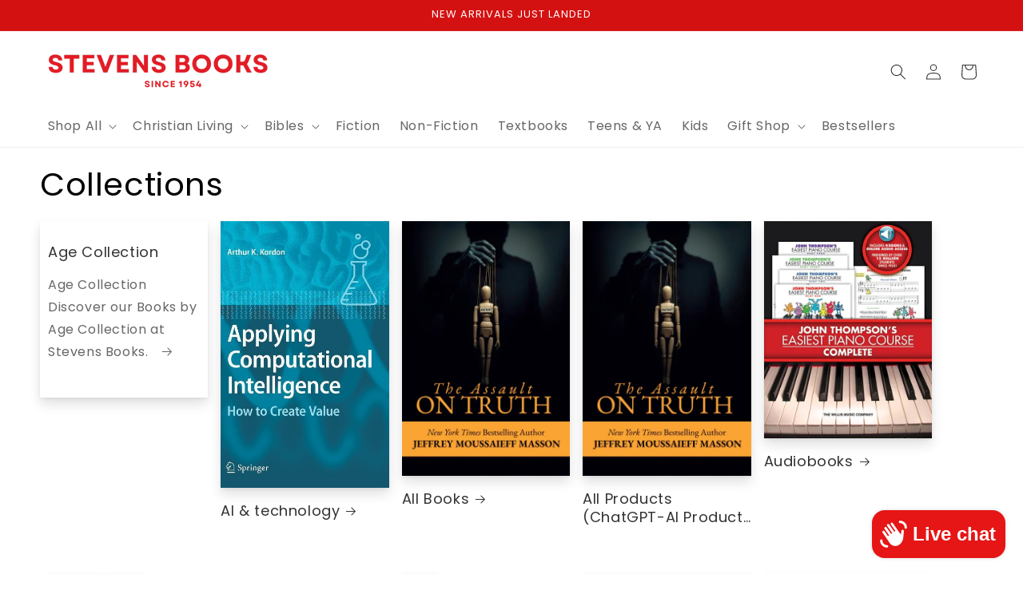

--- FILE ---
content_type: text/html; charset=utf-8
request_url: https://stevensbooks.com/products?keywords=christmas&manufacturer=juvale&menu_open=1
body_size: 33227
content:
<!doctype html>
<html class="js" lang="en">
  <script src="//stevensbooks.com/cdn/shop/t/1/assets/hover-menu.js?v=178306804360275665421759267645" type="text/javascript"></script>

  <head><!-- SEOAnt Speed Up Script --><script>
const AllowUrlArray_SEOAnt = ['cdn.nfcube.com', 'cdnv2.mycustomizer.com'];
const ForbidUrlArray_SEOAnt = [];
window.WhiteUrlArray_SEOAnt = AllowUrlArray_SEOAnt.map(src => new RegExp(src, 'i'));
window.BlackUrlArray_SEOAnt = ForbidUrlArray_SEOAnt.map(src => new RegExp(src, 'i'));
</script>
<script>
// Limit output
class AllowJsPlugin{constructor(e){const attrArr=["default","defer","async"];this.listener=this.handleListener.bind(this,e),this.jsArr=[],this.attribute=attrArr.reduce(((e,t)=>({...e,[t]:[]})),{});const t=this;e.forEach((e=>window.addEventListener(e,t.listener,{passive:!0})))}handleListener(e){const t=this;return e.forEach((e=>window.removeEventListener(e,t.listener))),"complete"===document.readyState?this.handleDOM():document.addEventListener("readystatechange",(e=>{if("complete"===e.target.readyState)return setTimeout(t.handleDOM.bind(t),1)}))}async handleDOM(){this.pauseEvent(),this.pauseJQuery(),this.getScripts(),this.beforeScripts();for(const e of Object.keys(this.attribute))await this.changeScripts(this.attribute[e]);for(const e of["DOMContentLoaded","readystatechange"])await this.requestRedraw(),document.dispatchEvent(new Event("allowJS-"+e));document.lightJSonreadystatechange&&document.lightJSonreadystatechange();for(const e of["DOMContentLoaded","load"])await this.requestRedraw(),window.dispatchEvent(new Event("allowJS-"+e));await this.requestRedraw(),window.lightJSonload&&window.lightJSonload(),await this.requestRedraw(),this.jsArr.forEach((e=>e(window).trigger("allowJS-jquery-load"))),window.dispatchEvent(new Event("allowJS-pageshow")),await this.requestRedraw(),window.lightJSonpageshow&&window.lightJSonpageshow()}async requestRedraw(){return new Promise((e=>requestAnimationFrame(e)))}getScripts(){document.querySelectorAll("script[type=AllowJs]").forEach((e=>{e.hasAttribute("src")?e.hasAttribute("async")&&e.async?this.attribute.async.push(e):e.hasAttribute("defer")&&e.defer?this.attribute.defer.push(e):this.attribute.default.push(e):this.attribute.default.push(e)}))}beforeScripts(){const e=this,t=Object.keys(this.attribute).reduce(((t,n)=>[...t,...e.attribute[n]]),[]),n=document.createDocumentFragment();t.forEach((e=>{const t=e.getAttribute("src");if(!t)return;const s=document.createElement("link");s.href=t,s.rel="preload",s.as="script",n.appendChild(s)})),document.head.appendChild(n)}async changeScripts(e){let t;for(;t=e.shift();)await this.requestRedraw(),new Promise((e=>{const n=document.createElement("script");[...t.attributes].forEach((e=>{"type"!==e.nodeName&&n.setAttribute(e.nodeName,e.nodeValue)})),t.hasAttribute("src")?(n.addEventListener("load",e),n.addEventListener("error",e)):(n.text=t.text,e()),t.parentNode.replaceChild(n,t)}))}pauseEvent(){const e={};[{obj:document,name:"DOMContentLoaded"},{obj:window,name:"DOMContentLoaded"},{obj:window,name:"load"},{obj:window,name:"pageshow"},{obj:document,name:"readystatechange"}].map((t=>function(t,n){function s(n){return e[t].list.indexOf(n)>=0?"allowJS-"+n:n}e[t]||(e[t]={list:[n],add:t.addEventListener,remove:t.removeEventListener},t.addEventListener=(...n)=>{n[0]=s(n[0]),e[t].add.apply(t,n)},t.removeEventListener=(...n)=>{n[0]=s(n[0]),e[t].remove.apply(t,n)})}(t.obj,t.name))),[{obj:document,name:"onreadystatechange"},{obj:window,name:"onpageshow"}].map((e=>function(e,t){let n=e[t];Object.defineProperty(e,t,{get:()=>n||function(){},set:s=>{e["allowJS"+t]=n=s}})}(e.obj,e.name)))}pauseJQuery(){const e=this;let t=window.jQuery;Object.defineProperty(window,"jQuery",{get:()=>t,set(n){if(!n||!n.fn||!e.jsArr.includes(n))return void(t=n);n.fn.ready=n.fn.init.prototype.ready=e=>{e.bind(document)(n)};const s=n.fn.on;n.fn.on=n.fn.init.prototype.on=function(...e){if(window!==this[0])return s.apply(this,e),this;const t=e=>e.split(" ").map((e=>"load"===e||0===e.indexOf("load.")?"allowJS-jquery-load":e)).join(" ");return"string"==typeof e[0]||e[0]instanceof String?(e[0]=t(e[0]),s.apply(this,e),this):("object"==typeof e[0]&&Object.keys(e[0]).forEach((n=>{delete Object.assign(e[0],{[t(n)]:e[0][n]})[n]})),s.apply(this,e),this)},e.jsArr.push(n),t=n}})}}new AllowJsPlugin(["keydown","wheel","mouseenter","mousemove","mouseleave","touchstart","touchmove","touchend"]);
</script>
<script>
"use strict";function SEOAnt_toConsumableArray(t){if(Array.isArray(t)){for(var e=0,r=Array(t.length);e<t.length;e++)r[e]=t[e];return r}return Array.from(t)}function _0x960a(t,e){var r=_0x3840();return(_0x960a=function(t,e){return t-=247,r[t]})(t,e)}function _0x3840(){var t=["defineProperties","application/javascript","preventDefault","4990555yeBSbh","addEventListener","set","setAttribute","bind","getAttribute","parentElement","WhiteUrlArray_SEOAnt","listener","toString","toLowerCase","every","touchend","SEOAnt scripts can't be lazy loaded","keydown","touchstart","removeChild","length","58IusxNw","BlackUrlArray_SEOAnt","observe","name","value","documentElement","wheel","warn","whitelist","map","tagName","402345HpbWDN","getOwnPropertyDescriptor","head","type","touchmove","removeEventListener","8160iwggKQ","call","beforescriptexecute","some","string","options","push","appendChild","blacklisted","querySelectorAll","5339295FeRgGa","4OtFDAr","filter","57211uwpiMx","nodeType","createElement","src","13296210cxmbJp",'script[type="',"1744290Faeint","test","forEach","script","blacklist","attributes","get","$&","744DdtCNR"];return(_0x3840=function(){return t})()}var _extends=Object.assign||function(t){for(var e=1;e<arguments.length;e++){var r=arguments[e];for(var n in r)Object.prototype.hasOwnProperty.call(r,n)&&(t[n]=r[n])}return t},_slicedToArray=function(){function t(t,e){var r=[],n=!0,o=!1,i=void 0;try{for(var a,c=t[Symbol.iterator]();!(n=(a=c.next()).done)&&(r.push(a.value),!e||r.length!==e);n=!0);}catch(t){o=!0,i=t}finally{try{!n&&c.return&&c.return()}finally{if(o)throw i}}return r}return function(e,r){if(Array.isArray(e))return e;if(Symbol.iterator in Object(e))return t(e,r);throw new TypeError("Invalid attempt to destructure non-iterable instance")}}(),_typeof="function"==typeof Symbol&&"symbol"==typeof Symbol.iterator?function(t){return typeof t}:function(t){return t&&"function"==typeof Symbol&&t.constructor===Symbol&&t!==Symbol.prototype?"symbol":typeof t};(function(t,e){for(var r=_0x960a,n=t();[];)try{if(531094===parseInt(r(306))/1+-parseInt(r(295))/2*(parseInt(r(312))/3)+-parseInt(r(257))/4*(parseInt(r(277))/5)+-parseInt(r(265))/6+-parseInt(r(259))/7*(-parseInt(r(273))/8)+-parseInt(r(256))/9+parseInt(r(263))/10)break;n.push(n.shift())}catch(t){n.push(n.shift())}})(_0x3840),function(){var t=_0x960a,e="javascript/blocked",r={blacklist:window[t(296)],whitelist:window[t(284)]},n={blacklisted:[]},o=function(n,o){return n&&(!o||o!==e)&&(!r.blacklist||r[t(269)][t(249)](function(e){return e[t(266)](n)}))&&(!r[t(303)]||r.whitelist[t(288)](function(e){return!e[t(266)](n)}))},i=function(e){var n=t,o=e[n(282)](n(262));return r[n(269)]&&r.blacklist[n(288)](function(t){return!t.test(o)})||r[n(303)]&&r.whitelist[n(249)](function(t){return t[n(266)](o)})},a=new MutationObserver(function(r){for(var i=t,a=0;a<r[i(294)];a++)for(var c=r[a].addedNodes,u=0;u<c.length;u++)!function(t){var r=c[t];if(1===r[i(260)]&&"SCRIPT"===r[i(305)]){var a=r[i(262)],u=r[i(309)];if(o(a,u)){n.blacklisted[i(252)]([r,r.type]),r[i(309)]=e;var s=function t(n){var o=i;r[o(282)](o(309))===e&&n[o(276)](),r[o(311)](o(248),t)};r[i(278)](i(248),s),r[i(283)]&&r[i(283)][i(293)](r)}}}(u)});a[t(297)](document[t(300)],{childList:!![],subtree:!![]});var c=/[|\{}()\[\]^$+*?.]/g,u=function(){for(var o=arguments.length,u=Array(o),s=0;s<o;s++)u[s]=arguments[s];var l=t;u[l(294)]<1?(r[l(269)]=[],r[l(303)]=[]):(r.blacklist&&(r[l(269)]=r.blacklist[l(258)](function(t){return u[l(288)](function(e){var r=l;return(void 0===e?"undefined":_typeof(e))===r(250)?!t.test(e):e instanceof RegExp?t.toString()!==e.toString():void 0})})),r[l(303)]&&(r[l(303)]=[].concat(SEOAnt_toConsumableArray(r[l(303)]),SEOAnt_toConsumableArray(u.map(function(t){var e=l;if("string"==typeof t){var n=t.replace(c,e(272)),o=".*"+n+".*";if(r[e(303)][e(288)](function(t){return t[e(286)]()!==o[e(286)]()}))return new RegExp(o)}else if(t instanceof RegExp&&r[e(303)][e(288)](function(r){return r[e(286)]()!==t.toString()}))return t;return null})[l(258)](Boolean)))));for(var f=document[l(255)](l(264)+e+'"]'),p=0;p<f[l(294)];p++){var y=f[p];i(y)&&(n[l(254)][l(252)]([y,l(275)]),y[l(283)][l(293)](y))}var v=0;[].concat(SEOAnt_toConsumableArray(n[l(254)]))[l(267)](function(t,e){var r=_slicedToArray(t,2),o=r[0],a=r[1],c=l;if(i(o)){for(var u=document.createElement("script"),s=0;s<o.attributes.length;s++){var f=o[c(270)][s];f[c(298)]!==c(262)&&f.name!==c(309)&&u.setAttribute(f.name,o.attributes[s][c(299)])}u[c(280)](c(262),o[c(262)]),u.setAttribute("type",a||c(275)),document[c(308)][c(253)](u),n[c(254)].splice(e-v,1),v++}}),r[l(269)]&&r.blacklist.length<1&&a.disconnect()},s=document.createElement,l={src:Object[t(307)](HTMLScriptElement.prototype,t(262)),type:Object[t(307)](HTMLScriptElement.prototype,t(309))};document[t(261)]=function(){for(var r=t,n=arguments.length,i=Array(n),a=0;a<n;a++)i[a]=arguments[a];if(i[0][r(287)]()!==r(268))return s[r(281)](document).apply(void 0,i);var c=s.bind(document).apply(void 0,i);try{Object[r(274)](c,{src:_extends({},l[r(262)],{set:function(t){var n=r;o(t,c[n(309)])&&l.type[n(279)][n(247)](this,e),l[n(262)][n(279)].call(this,t)}}),type:_extends({},l[r(309)],{get:function(){var t=r,n=l[t(309)][t(271)][t(247)](this);return n===e||o(this[t(262)],n)?null:n},set:function(t){var n=r,i=o(c[n(262)],c[n(309)])?e:t;l.type[n(279)][n(247)](this,i)}})}),c.setAttribute=function(t,e){var n=r;t===n(309)||t===n(262)?c[t]=e:HTMLScriptElement.prototype[n(280)][n(247)](c,t,e)}}catch(t){console[r(302)](r(290),t)}return c},[t(291),"mousemove",t(289),t(310),t(292),t(301)][t(304)](function(t){return{type:t,listener:function(){return u()},options:{passive:!![]}}}).forEach(function(e){var r=t;document[r(278)](e[r(309)],e[r(285)],e[r(251)])})}();
</script>
<!-- /SEOAnt Speed Up Script -->
    <meta charset="utf-8">
    <meta http-equiv="X-UA-Compatible" content="IE=edge">
    <meta name="viewport" content="width=device-width,initial-scale=1">
    <meta name="theme-color" content="">
    <link rel="canonical" href="https://stevensbooks.com/collections">

    <!-- Google tag (gtag.js) -->
    <script async src="https://www.googletagmanager.com/gtag/js?id=AW-878818710"></script>
    <script>
      window.dataLayer = window.dataLayer || [];
      function gtag(){dataLayer.push(arguments);}
      gtag('js', new Date());

      gtag('config', 'AW-878818710');
    </script>
      <!-- Event snippet for Purchase conversion page -->
      <script>
       gtag('event', 'conversion', {
          'send_to': 'AW-878818710/NwQZCIGg1qkDEJbrhqMD',
          'value': 1.0,
            'currency': 'USD',
          'transaction_id': ''
      });
      </script><link rel="icon" type="image/png" href="//stevensbooks.com/cdn/shop/files/s_796f14a6-e6fe-4387-8f9a-0dafd306cbd6.png?crop=center&height=32&v=1752763130&width=32"><link rel="preconnect" href="https://fonts.shopifycdn.com" crossorigin><title>
      Collections
 &ndash; stevensbooks</title>

    
      <meta name="description" content="Christian books, Bibles, study guides &amp; gifts. Fast shipping, trusted publishers, and thousands of titles in stock. Shop Stevens Books today.">
    

    

<meta property="og:site_name" content="stevensbooks">
<meta property="og:url" content="https://stevensbooks.com/collections">
<meta property="og:title" content="Collections">
<meta property="og:type" content="website">
<meta property="og:description" content="Christian books, Bibles, study guides &amp; gifts. Fast shipping, trusted publishers, and thousands of titles in stock. Shop Stevens Books today."><meta property="og:image" content="http://stevensbooks.com/cdn/shop/files/logo-steven_1_961x250_2b46e41e-e6b2-4f2e-87c6-32062bae7091.png?height=628&pad_color=ffffff&v=1765834295&width=1200">
  <meta property="og:image:secure_url" content="https://stevensbooks.com/cdn/shop/files/logo-steven_1_961x250_2b46e41e-e6b2-4f2e-87c6-32062bae7091.png?height=628&pad_color=ffffff&v=1765834295&width=1200">
  <meta property="og:image:width" content="1200">
  <meta property="og:image:height" content="628"><meta name="twitter:card" content="summary_large_image">
<meta name="twitter:title" content="Collections">
<meta name="twitter:description" content="Christian books, Bibles, study guides &amp; gifts. Fast shipping, trusted publishers, and thousands of titles in stock. Shop Stevens Books today.">


    <script src="//stevensbooks.com/cdn/shop/t/1/assets/constants.js?v=132983761750457495441749845472" defer="defer"></script>
    <script src="//stevensbooks.com/cdn/shop/t/1/assets/pubsub.js?v=25310214064522200911749845473" defer="defer"></script>
    <script src="//stevensbooks.com/cdn/shop/t/1/assets/global.js?v=184345515105158409801749845472" defer="defer"></script>
    <script src="//stevensbooks.com/cdn/shop/t/1/assets/details-disclosure.js?v=13653116266235556501749845472" defer="defer"></script>
    <script src="//stevensbooks.com/cdn/shop/t/1/assets/details-modal.js?v=25581673532751508451749845472" defer="defer"></script>
    <script src="//stevensbooks.com/cdn/shop/t/1/assets/search-form.js?v=133129549252120666541749845473" defer="defer"></script><script src="//stevensbooks.com/cdn/shop/t/1/assets/animations.js?v=88693664871331136111749845471" defer="defer"></script><script>window.performance && window.performance.mark && window.performance.mark('shopify.content_for_header.start');</script><meta name="google-site-verification" content="tWWloepYqrc7KIZ00pHZqLu52uoMe541S1bxLxYy5rs">
<meta id="shopify-digital-wallet" name="shopify-digital-wallet" content="/94339989826/digital_wallets/dialog">
<meta name="shopify-checkout-api-token" content="0204c46adce5b245f98083990ef25f42">
<meta id="in-context-paypal-metadata" data-shop-id="94339989826" data-venmo-supported="false" data-environment="production" data-locale="en_US" data-paypal-v4="true" data-currency="USD">
<script async="async" src="/checkouts/internal/preloads.js?locale=en-US"></script>
<link rel="preconnect" href="https://shop.app" crossorigin="anonymous">
<script async="async" src="https://shop.app/checkouts/internal/preloads.js?locale=en-US&shop_id=94339989826" crossorigin="anonymous"></script>
<script id="apple-pay-shop-capabilities" type="application/json">{"shopId":94339989826,"countryCode":"US","currencyCode":"USD","merchantCapabilities":["supports3DS"],"merchantId":"gid:\/\/shopify\/Shop\/94339989826","merchantName":"stevensbooks","requiredBillingContactFields":["postalAddress","email","phone"],"requiredShippingContactFields":["postalAddress","email","phone"],"shippingType":"shipping","supportedNetworks":["visa","masterCard","amex","discover","elo","jcb"],"total":{"type":"pending","label":"stevensbooks","amount":"1.00"},"shopifyPaymentsEnabled":true,"supportsSubscriptions":true}</script>
<script id="shopify-features" type="application/json">{"accessToken":"0204c46adce5b245f98083990ef25f42","betas":["rich-media-storefront-analytics"],"domain":"stevensbooks.com","predictiveSearch":true,"shopId":94339989826,"locale":"en"}</script>
<script>var Shopify = Shopify || {};
Shopify.shop = "e75zje-tn.myshopify.com";
Shopify.locale = "en";
Shopify.currency = {"active":"USD","rate":"1.0"};
Shopify.country = "US";
Shopify.theme = {"name":"Flora","id":178656444738,"schema_name":"Dawn","schema_version":"15.3.0","theme_store_id":887,"role":"main"};
Shopify.theme.handle = "null";
Shopify.theme.style = {"id":null,"handle":null};
Shopify.cdnHost = "stevensbooks.com/cdn";
Shopify.routes = Shopify.routes || {};
Shopify.routes.root = "/";</script>
<script type="module">!function(o){(o.Shopify=o.Shopify||{}).modules=!0}(window);</script>
<script>!function(o){function n(){var o=[];function n(){o.push(Array.prototype.slice.apply(arguments))}return n.q=o,n}var t=o.Shopify=o.Shopify||{};t.loadFeatures=n(),t.autoloadFeatures=n()}(window);</script>
<script>
  window.ShopifyPay = window.ShopifyPay || {};
  window.ShopifyPay.apiHost = "shop.app\/pay";
  window.ShopifyPay.redirectState = null;
</script>
<script id="shop-js-analytics" type="application/json">{"pageType":"list-collections"}</script>
<script defer="defer" async type="module" src="//stevensbooks.com/cdn/shopifycloud/shop-js/modules/v2/client.init-shop-cart-sync_C5BV16lS.en.esm.js"></script>
<script defer="defer" async type="module" src="//stevensbooks.com/cdn/shopifycloud/shop-js/modules/v2/chunk.common_CygWptCX.esm.js"></script>
<script type="module">
  await import("//stevensbooks.com/cdn/shopifycloud/shop-js/modules/v2/client.init-shop-cart-sync_C5BV16lS.en.esm.js");
await import("//stevensbooks.com/cdn/shopifycloud/shop-js/modules/v2/chunk.common_CygWptCX.esm.js");

  window.Shopify.SignInWithShop?.initShopCartSync?.({"fedCMEnabled":true,"windoidEnabled":true});

</script>
<script>
  window.Shopify = window.Shopify || {};
  if (!window.Shopify.featureAssets) window.Shopify.featureAssets = {};
  window.Shopify.featureAssets['shop-js'] = {"shop-cart-sync":["modules/v2/client.shop-cart-sync_ZFArdW7E.en.esm.js","modules/v2/chunk.common_CygWptCX.esm.js"],"init-fed-cm":["modules/v2/client.init-fed-cm_CmiC4vf6.en.esm.js","modules/v2/chunk.common_CygWptCX.esm.js"],"shop-button":["modules/v2/client.shop-button_tlx5R9nI.en.esm.js","modules/v2/chunk.common_CygWptCX.esm.js"],"shop-cash-offers":["modules/v2/client.shop-cash-offers_DOA2yAJr.en.esm.js","modules/v2/chunk.common_CygWptCX.esm.js","modules/v2/chunk.modal_D71HUcav.esm.js"],"init-windoid":["modules/v2/client.init-windoid_sURxWdc1.en.esm.js","modules/v2/chunk.common_CygWptCX.esm.js"],"shop-toast-manager":["modules/v2/client.shop-toast-manager_ClPi3nE9.en.esm.js","modules/v2/chunk.common_CygWptCX.esm.js"],"init-shop-email-lookup-coordinator":["modules/v2/client.init-shop-email-lookup-coordinator_B8hsDcYM.en.esm.js","modules/v2/chunk.common_CygWptCX.esm.js"],"init-shop-cart-sync":["modules/v2/client.init-shop-cart-sync_C5BV16lS.en.esm.js","modules/v2/chunk.common_CygWptCX.esm.js"],"avatar":["modules/v2/client.avatar_BTnouDA3.en.esm.js"],"pay-button":["modules/v2/client.pay-button_FdsNuTd3.en.esm.js","modules/v2/chunk.common_CygWptCX.esm.js"],"init-customer-accounts":["modules/v2/client.init-customer-accounts_DxDtT_ad.en.esm.js","modules/v2/client.shop-login-button_C5VAVYt1.en.esm.js","modules/v2/chunk.common_CygWptCX.esm.js","modules/v2/chunk.modal_D71HUcav.esm.js"],"init-shop-for-new-customer-accounts":["modules/v2/client.init-shop-for-new-customer-accounts_ChsxoAhi.en.esm.js","modules/v2/client.shop-login-button_C5VAVYt1.en.esm.js","modules/v2/chunk.common_CygWptCX.esm.js","modules/v2/chunk.modal_D71HUcav.esm.js"],"shop-login-button":["modules/v2/client.shop-login-button_C5VAVYt1.en.esm.js","modules/v2/chunk.common_CygWptCX.esm.js","modules/v2/chunk.modal_D71HUcav.esm.js"],"init-customer-accounts-sign-up":["modules/v2/client.init-customer-accounts-sign-up_CPSyQ0Tj.en.esm.js","modules/v2/client.shop-login-button_C5VAVYt1.en.esm.js","modules/v2/chunk.common_CygWptCX.esm.js","modules/v2/chunk.modal_D71HUcav.esm.js"],"shop-follow-button":["modules/v2/client.shop-follow-button_Cva4Ekp9.en.esm.js","modules/v2/chunk.common_CygWptCX.esm.js","modules/v2/chunk.modal_D71HUcav.esm.js"],"checkout-modal":["modules/v2/client.checkout-modal_BPM8l0SH.en.esm.js","modules/v2/chunk.common_CygWptCX.esm.js","modules/v2/chunk.modal_D71HUcav.esm.js"],"lead-capture":["modules/v2/client.lead-capture_Bi8yE_yS.en.esm.js","modules/v2/chunk.common_CygWptCX.esm.js","modules/v2/chunk.modal_D71HUcav.esm.js"],"shop-login":["modules/v2/client.shop-login_D6lNrXab.en.esm.js","modules/v2/chunk.common_CygWptCX.esm.js","modules/v2/chunk.modal_D71HUcav.esm.js"],"payment-terms":["modules/v2/client.payment-terms_CZxnsJam.en.esm.js","modules/v2/chunk.common_CygWptCX.esm.js","modules/v2/chunk.modal_D71HUcav.esm.js"]};
</script>
<script>(function() {
  var isLoaded = false;
  function asyncLoad() {
    if (isLoaded) return;
    isLoaded = true;
    var urls = ["https:\/\/script.pop-convert.com\/new-micro\/production.pc.min.js?unique_id=e75zje-tn.myshopify.com\u0026shop=e75zje-tn.myshopify.com","https:\/\/cdn.s3.pop-convert.com\/pcjs.production.min.js?unique_id=e75zje-tn.myshopify.com\u0026shop=e75zje-tn.myshopify.com","https:\/\/ecommplugins-scripts.trustpilot.com\/v2.1\/js\/header.min.js?settings=eyJrZXkiOiJRM0x3NjN3N1FQM1MxU0R3In0=\u0026v=2.5\u0026shop=e75zje-tn.myshopify.com","https:\/\/ecommplugins-scripts.trustpilot.com\/v2.1\/js\/success.min.js?settings=eyJrZXkiOiJRM0x3NjN3N1FQM1MxU0R3IiwidCI6WyJvcmRlcnMvZnVsZmlsbGVkIl0sInYiOiIifQ==\u0026shop=e75zje-tn.myshopify.com","https:\/\/ecommplugins-trustboxsettings.trustpilot.com\/e75zje-tn.myshopify.com.js?settings=1767063513140\u0026shop=e75zje-tn.myshopify.com"];
    for (var i = 0; i < urls.length; i++) {
      var s = document.createElement('script');
      s.type = 'text/javascript';
      if (AllowUrlArray_SEOAnt.filter(u => urls[i].indexOf(u) > -1).length === 0) s.type = 'AllowJs'; s.async = true;
      s.src = urls[i];
      var x = document.getElementsByTagName('script')[0];
      x.parentNode.insertBefore(s, x);
    }
  };
  if(window.attachEvent) {
    window.attachEvent('onload', asyncLoad);
  } else {
    window.addEventListener('load', asyncLoad, false);
  }
})();</script>
<script id="__st">var __st={"a":94339989826,"offset":-18000,"reqid":"2fa6bed9-11dd-4a70-a855-099926d2fed3-1768725523","pageurl":"stevensbooks.com\/products?keywords=christmas\u0026manufacturer=juvale\u0026menu_open=1","u":"c9a34b07ac71","p":"collections"};</script>
<script>window.ShopifyPaypalV4VisibilityTracking = true;</script>
<script id="captcha-bootstrap">!function(){'use strict';const t='contact',e='account',n='new_comment',o=[[t,t],['blogs',n],['comments',n],[t,'customer']],c=[[e,'customer_login'],[e,'guest_login'],[e,'recover_customer_password'],[e,'create_customer']],r=t=>t.map((([t,e])=>`form[action*='/${t}']:not([data-nocaptcha='true']) input[name='form_type'][value='${e}']`)).join(','),a=t=>()=>t?[...document.querySelectorAll(t)].map((t=>t.form)):[];function s(){const t=[...o],e=r(t);return a(e)}const i='password',u='form_key',d=['recaptcha-v3-token','g-recaptcha-response','h-captcha-response',i],f=()=>{try{return window.sessionStorage}catch{return}},m='__shopify_v',_=t=>t.elements[u];function p(t,e,n=!1){try{const o=window.sessionStorage,c=JSON.parse(o.getItem(e)),{data:r}=function(t){const{data:e,action:n}=t;return t[m]||n?{data:e,action:n}:{data:t,action:n}}(c);for(const[e,n]of Object.entries(r))t.elements[e]&&(t.elements[e].value=n);n&&o.removeItem(e)}catch(o){console.error('form repopulation failed',{error:o})}}const l='form_type',E='cptcha';function T(t){t.dataset[E]=!0}const w=window,h=w.document,L='Shopify',v='ce_forms',y='captcha';let A=!1;((t,e)=>{const n=(g='f06e6c50-85a8-45c8-87d0-21a2b65856fe',I='https://cdn.shopify.com/shopifycloud/storefront-forms-hcaptcha/ce_storefront_forms_captcha_hcaptcha.v1.5.2.iife.js',D={infoText:'Protected by hCaptcha',privacyText:'Privacy',termsText:'Terms'},(t,e,n)=>{const o=w[L][v],c=o.bindForm;if(c)return c(t,g,e,D).then(n);var r;o.q.push([[t,g,e,D],n]),r=I,A||(h.body.append(Object.assign(h.createElement('script'),{id:'captcha-provider',async:!0,src:r})),A=!0)});var g,I,D;w[L]=w[L]||{},w[L][v]=w[L][v]||{},w[L][v].q=[],w[L][y]=w[L][y]||{},w[L][y].protect=function(t,e){n(t,void 0,e),T(t)},Object.freeze(w[L][y]),function(t,e,n,w,h,L){const[v,y,A,g]=function(t,e,n){const i=e?o:[],u=t?c:[],d=[...i,...u],f=r(d),m=r(i),_=r(d.filter((([t,e])=>n.includes(e))));return[a(f),a(m),a(_),s()]}(w,h,L),I=t=>{const e=t.target;return e instanceof HTMLFormElement?e:e&&e.form},D=t=>v().includes(t);t.addEventListener('submit',(t=>{const e=I(t);if(!e)return;const n=D(e)&&!e.dataset.hcaptchaBound&&!e.dataset.recaptchaBound,o=_(e),c=g().includes(e)&&(!o||!o.value);(n||c)&&t.preventDefault(),c&&!n&&(function(t){try{if(!f())return;!function(t){const e=f();if(!e)return;const n=_(t);if(!n)return;const o=n.value;o&&e.removeItem(o)}(t);const e=Array.from(Array(32),(()=>Math.random().toString(36)[2])).join('');!function(t,e){_(t)||t.append(Object.assign(document.createElement('input'),{type:'hidden',name:u})),t.elements[u].value=e}(t,e),function(t,e){const n=f();if(!n)return;const o=[...t.querySelectorAll(`input[type='${i}']`)].map((({name:t})=>t)),c=[...d,...o],r={};for(const[a,s]of new FormData(t).entries())c.includes(a)||(r[a]=s);n.setItem(e,JSON.stringify({[m]:1,action:t.action,data:r}))}(t,e)}catch(e){console.error('failed to persist form',e)}}(e),e.submit())}));const S=(t,e)=>{t&&!t.dataset[E]&&(n(t,e.some((e=>e===t))),T(t))};for(const o of['focusin','change'])t.addEventListener(o,(t=>{const e=I(t);D(e)&&S(e,y())}));const B=e.get('form_key'),M=e.get(l),P=B&&M;t.addEventListener('DOMContentLoaded',(()=>{const t=y();if(P)for(const e of t)e.elements[l].value===M&&p(e,B);[...new Set([...A(),...v().filter((t=>'true'===t.dataset.shopifyCaptcha))])].forEach((e=>S(e,t)))}))}(h,new URLSearchParams(w.location.search),n,t,e,['guest_login'])})(!0,!0)}();</script>
<script integrity="sha256-4kQ18oKyAcykRKYeNunJcIwy7WH5gtpwJnB7kiuLZ1E=" data-source-attribution="shopify.loadfeatures" defer="defer" src="//stevensbooks.com/cdn/shopifycloud/storefront/assets/storefront/load_feature-a0a9edcb.js" crossorigin="anonymous"></script>
<script crossorigin="anonymous" defer="defer" src="//stevensbooks.com/cdn/shopifycloud/storefront/assets/shopify_pay/storefront-65b4c6d7.js?v=20250812"></script>
<script data-source-attribution="shopify.dynamic_checkout.dynamic.init">var Shopify=Shopify||{};Shopify.PaymentButton=Shopify.PaymentButton||{isStorefrontPortableWallets:!0,init:function(){window.Shopify.PaymentButton.init=function(){};var t=document.createElement("script");t.src="https://stevensbooks.com/cdn/shopifycloud/portable-wallets/latest/portable-wallets.en.js",t.type="module",document.head.appendChild(t)}};
</script>
<script data-source-attribution="shopify.dynamic_checkout.buyer_consent">
  function portableWalletsHideBuyerConsent(e){var t=document.getElementById("shopify-buyer-consent"),n=document.getElementById("shopify-subscription-policy-button");t&&n&&(t.classList.add("hidden"),t.setAttribute("aria-hidden","true"),n.removeEventListener("click",e))}function portableWalletsShowBuyerConsent(e){var t=document.getElementById("shopify-buyer-consent"),n=document.getElementById("shopify-subscription-policy-button");t&&n&&(t.classList.remove("hidden"),t.removeAttribute("aria-hidden"),n.addEventListener("click",e))}window.Shopify?.PaymentButton&&(window.Shopify.PaymentButton.hideBuyerConsent=portableWalletsHideBuyerConsent,window.Shopify.PaymentButton.showBuyerConsent=portableWalletsShowBuyerConsent);
</script>
<script data-source-attribution="shopify.dynamic_checkout.cart.bootstrap">document.addEventListener("DOMContentLoaded",(function(){function t(){return document.querySelector("shopify-accelerated-checkout-cart, shopify-accelerated-checkout")}if(t())Shopify.PaymentButton.init();else{new MutationObserver((function(e,n){t()&&(Shopify.PaymentButton.init(),n.disconnect())})).observe(document.body,{childList:!0,subtree:!0})}}));
</script>
<link id="shopify-accelerated-checkout-styles" rel="stylesheet" media="screen" href="https://stevensbooks.com/cdn/shopifycloud/portable-wallets/latest/accelerated-checkout-backwards-compat.css" crossorigin="anonymous">
<style id="shopify-accelerated-checkout-cart">
        #shopify-buyer-consent {
  margin-top: 1em;
  display: inline-block;
  width: 100%;
}

#shopify-buyer-consent.hidden {
  display: none;
}

#shopify-subscription-policy-button {
  background: none;
  border: none;
  padding: 0;
  text-decoration: underline;
  font-size: inherit;
  cursor: pointer;
}

#shopify-subscription-policy-button::before {
  box-shadow: none;
}

      </style>
<script id="sections-script" data-sections="header" defer="defer" src="//stevensbooks.com/cdn/shop/t/1/compiled_assets/scripts.js?67986"></script>
<script>window.performance && window.performance.mark && window.performance.mark('shopify.content_for_header.end');</script>


    <style data-shopify>
      @font-face {
  font-family: Poppins;
  font-weight: 400;
  font-style: normal;
  font-display: swap;
  src: url("//stevensbooks.com/cdn/fonts/poppins/poppins_n4.0ba78fa5af9b0e1a374041b3ceaadf0a43b41362.woff2") format("woff2"),
       url("//stevensbooks.com/cdn/fonts/poppins/poppins_n4.214741a72ff2596839fc9760ee7a770386cf16ca.woff") format("woff");
}

      @font-face {
  font-family: Poppins;
  font-weight: 700;
  font-style: normal;
  font-display: swap;
  src: url("//stevensbooks.com/cdn/fonts/poppins/poppins_n7.56758dcf284489feb014a026f3727f2f20a54626.woff2") format("woff2"),
       url("//stevensbooks.com/cdn/fonts/poppins/poppins_n7.f34f55d9b3d3205d2cd6f64955ff4b36f0cfd8da.woff") format("woff");
}

      @font-face {
  font-family: Poppins;
  font-weight: 400;
  font-style: italic;
  font-display: swap;
  src: url("//stevensbooks.com/cdn/fonts/poppins/poppins_i4.846ad1e22474f856bd6b81ba4585a60799a9f5d2.woff2") format("woff2"),
       url("//stevensbooks.com/cdn/fonts/poppins/poppins_i4.56b43284e8b52fc64c1fd271f289a39e8477e9ec.woff") format("woff");
}

      @font-face {
  font-family: Poppins;
  font-weight: 700;
  font-style: italic;
  font-display: swap;
  src: url("//stevensbooks.com/cdn/fonts/poppins/poppins_i7.42fd71da11e9d101e1e6c7932199f925f9eea42d.woff2") format("woff2"),
       url("//stevensbooks.com/cdn/fonts/poppins/poppins_i7.ec8499dbd7616004e21155106d13837fff4cf556.woff") format("woff");
}

      @font-face {
  font-family: Poppins;
  font-weight: 400;
  font-style: normal;
  font-display: swap;
  src: url("//stevensbooks.com/cdn/fonts/poppins/poppins_n4.0ba78fa5af9b0e1a374041b3ceaadf0a43b41362.woff2") format("woff2"),
       url("//stevensbooks.com/cdn/fonts/poppins/poppins_n4.214741a72ff2596839fc9760ee7a770386cf16ca.woff") format("woff");
}


      
        :root,
        .color-background-1 {
          --color-background: 255,255,255;
        
          --gradient-background: #ffffff;
        

        

        --color-foreground: 51,51,51;
        --color-background-contrast: 191,191,191;
        --color-shadow: 88,88,88;
        --color-button: 230,20,30;
        --color-button-text: 255,255,255;
        --color-secondary-button: 255,255,255;
        --color-secondary-button-text: 18,18,18;
        --color-link: 18,18,18;
        --color-badge-foreground: 51,51,51;
        --color-badge-background: 255,255,255;
        --color-badge-border: 51,51,51;
        --payment-terms-background-color: rgb(255 255 255);
      }
      
        
        .color-background-2 {
          --color-background: 230,20,20;
        
          --gradient-background: #e61414;
        

        

        --color-foreground: 18,18,18;
        --color-background-contrast: 113,10,10;
        --color-shadow: 18,18,18;
        --color-button: 247,248,250;
        --color-button-text: 230,20,30;
        --color-secondary-button: 230,20,20;
        --color-secondary-button-text: 245,244,240;
        --color-link: 245,244,240;
        --color-badge-foreground: 18,18,18;
        --color-badge-background: 230,20,20;
        --color-badge-border: 18,18,18;
        --payment-terms-background-color: rgb(230 20 20);
      }
      
        
        .color-inverse {
          --color-background: 88,88,88;
        
          --gradient-background: #585858;
        

        

        --color-foreground: 255,255,255;
        --color-background-contrast: 24,24,24;
        --color-shadow: 88,88,88;
        --color-button: 18,18,18;
        --color-button-text: 88,88,88;
        --color-secondary-button: 88,88,88;
        --color-secondary-button-text: 255,255,255;
        --color-link: 255,255,255;
        --color-badge-foreground: 255,255,255;
        --color-badge-background: 88,88,88;
        --color-badge-border: 255,255,255;
        --payment-terms-background-color: rgb(88 88 88);
      }
      
        
        .color-accent-1 {
          --color-background: 236,236,236;
        
          --gradient-background: #ececec;
        

        

        --color-foreground: 51,51,51;
        --color-background-contrast: 172,172,172;
        --color-shadow: 18,18,18;
        --color-button: 51,51,51;
        --color-button-text: 247,248,250;
        --color-secondary-button: 236,236,236;
        --color-secondary-button-text: 51,51,51;
        --color-link: 51,51,51;
        --color-badge-foreground: 51,51,51;
        --color-badge-background: 236,236,236;
        --color-badge-border: 51,51,51;
        --payment-terms-background-color: rgb(236 236 236);
      }
      
        
        .color-accent-2 {
          --color-background: 212,17,17;
        
          --gradient-background: #d41111;
        

        

        --color-foreground: 255,255,255;
        --color-background-contrast: 94,8,8;
        --color-shadow: 88,88,88;
        --color-button: 255,255,255;
        --color-button-text: 212,17,17;
        --color-secondary-button: 212,17,17;
        --color-secondary-button-text: 255,255,255;
        --color-link: 255,255,255;
        --color-badge-foreground: 255,255,255;
        --color-badge-background: 212,17,17;
        --color-badge-border: 255,255,255;
        --payment-terms-background-color: rgb(212 17 17);
      }
      
        
        .color-accent-3 {
          --color-background: 255,239,239;
        
          --gradient-background: #ffefef;
        

        

        --color-foreground: 0,0,0;
        --color-background-contrast: 255,112,112;
        --color-shadow: 18,18,18;
        --color-button: 230,20,30;
        --color-button-text: 247,248,250;
        --color-secondary-button: 255,239,239;
        --color-secondary-button-text: 230,20,30;
        --color-link: 230,20,30;
        --color-badge-foreground: 0,0,0;
        --color-badge-background: 255,239,239;
        --color-badge-border: 0,0,0;
        --payment-terms-background-color: rgb(255 239 239);
      }
      
        
        .color-scheme-b4dfe7ed-f146-45e2-9b99-384d56bd62cd {
          --color-background: 255,255,255;
        
          --gradient-background: #ffffff;
        

        

        --color-foreground: 51,51,51;
        --color-background-contrast: 191,191,191;
        --color-shadow: 18,18,18;
        --color-button: 51,51,51;
        --color-button-text: 255,255,255;
        --color-secondary-button: 255,255,255;
        --color-secondary-button-text: 51,51,51;
        --color-link: 51,51,51;
        --color-badge-foreground: 51,51,51;
        --color-badge-background: 255,255,255;
        --color-badge-border: 51,51,51;
        --payment-terms-background-color: rgb(255 255 255);
      }
      
        
        .color-scheme-9db130c8-98ad-4171-9d79-ea54efc339b8 {
          --color-background: 212,17,17;
        
          --gradient-background: #d41111;
        

        

        --color-foreground: 255,255,255;
        --color-background-contrast: 94,8,8;
        --color-shadow: 18,18,18;
        --color-button: 0,0,0;
        --color-button-text: 255,255,255;
        --color-secondary-button: 212,17,17;
        --color-secondary-button-text: 51,51,51;
        --color-link: 51,51,51;
        --color-badge-foreground: 255,255,255;
        --color-badge-background: 212,17,17;
        --color-badge-border: 255,255,255;
        --payment-terms-background-color: rgb(212 17 17);
      }
      
        
        .color-scheme-d8b7e9be-6237-4e91-ab43-7e4c40aad48d {
          --color-background: 255,255,255;
        
          --gradient-background: #ffffff;
        

        

        --color-foreground: 18,18,18;
        --color-background-contrast: 191,191,191;
        --color-shadow: 18,18,18;
        --color-button: 51,51,51;
        --color-button-text: 255,255,255;
        --color-secondary-button: 255,255,255;
        --color-secondary-button-text: 212,17,17;
        --color-link: 212,17,17;
        --color-badge-foreground: 18,18,18;
        --color-badge-background: 255,255,255;
        --color-badge-border: 18,18,18;
        --payment-terms-background-color: rgb(255 255 255);
      }
      
        
        .color-scheme-8ecaaa16-1d21-47fc-bbe4-595557ac5cce {
          --color-background: 0,0,0;
        
          --gradient-background: rgba(0,0,0,0);
        

        

        --color-foreground: 255,255,255;
        --color-background-contrast: 128,128,128;
        --color-shadow: 255,255,255;
        --color-button: 255,255,255;
        --color-button-text: 255,255,255;
        --color-secondary-button: 0,0,0;
        --color-secondary-button-text: 255,255,255;
        --color-link: 255,255,255;
        --color-badge-foreground: 255,255,255;
        --color-badge-background: 0,0,0;
        --color-badge-border: 255,255,255;
        --payment-terms-background-color: rgb(0 0 0);
      }
      
        
        .color-scheme-1321f3dd-ce9f-4f60-aca2-d1f0eb1ac658 {
          --color-background: 0,0,0;
        
          --gradient-background: rgba(0,0,0,0);
        

        

        --color-foreground: 18,18,18;
        --color-background-contrast: 128,128,128;
        --color-shadow: 18,18,18;
        --color-button: 212,17,17;
        --color-button-text: 255,255,255;
        --color-secondary-button: 0,0,0;
        --color-secondary-button-text: 255,255,255;
        --color-link: 255,255,255;
        --color-badge-foreground: 18,18,18;
        --color-badge-background: 0,0,0;
        --color-badge-border: 18,18,18;
        --payment-terms-background-color: rgb(0 0 0);
      }
      
        
        .color-scheme-97fb8fd0-5d63-4307-8af7-55f06d94654c {
          --color-background: 255,255,255;
        
          --gradient-background: #ffffff;
        

        

        --color-foreground: 88,88,88;
        --color-background-contrast: 191,191,191;
        --color-shadow: 51,51,51;
        --color-button: 230,20,30;
        --color-button-text: 51,51,51;
        --color-secondary-button: 255,255,255;
        --color-secondary-button-text: 51,51,51;
        --color-link: 51,51,51;
        --color-badge-foreground: 88,88,88;
        --color-badge-background: 255,255,255;
        --color-badge-border: 88,88,88;
        --payment-terms-background-color: rgb(255 255 255);
      }
      
        
        .color-scheme-d3ed28f1-f3d5-4061-b205-684472ae2466 {
          --color-background: 167,151,126;
        
          --gradient-background: #a7977e;
        

        

        --color-foreground: 255,255,255;
        --color-background-contrast: 98,86,67;
        --color-shadow: 88,88,88;
        --color-button: 230,20,30;
        --color-button-text: 255,255,255;
        --color-secondary-button: 167,151,126;
        --color-secondary-button-text: 255,255,255;
        --color-link: 255,255,255;
        --color-badge-foreground: 255,255,255;
        --color-badge-background: 167,151,126;
        --color-badge-border: 255,255,255;
        --payment-terms-background-color: rgb(167 151 126);
      }
      
        
        .color-scheme-79884820-19b6-415e-9538-4424c133481b {
          --color-background: 255,255,255;
        
          --gradient-background: #ffffff;
        

        

        --color-foreground: 51,51,51;
        --color-background-contrast: 191,191,191;
        --color-shadow: 88,88,88;
        --color-button: 230,20,30;
        --color-button-text: 255,255,255;
        --color-secondary-button: 255,255,255;
        --color-secondary-button-text: 18,18,18;
        --color-link: 18,18,18;
        --color-badge-foreground: 51,51,51;
        --color-badge-background: 255,255,255;
        --color-badge-border: 51,51,51;
        --payment-terms-background-color: rgb(255 255 255);
      }
      

      body, .color-background-1, .color-background-2, .color-inverse, .color-accent-1, .color-accent-2, .color-accent-3, .color-scheme-b4dfe7ed-f146-45e2-9b99-384d56bd62cd, .color-scheme-9db130c8-98ad-4171-9d79-ea54efc339b8, .color-scheme-d8b7e9be-6237-4e91-ab43-7e4c40aad48d, .color-scheme-8ecaaa16-1d21-47fc-bbe4-595557ac5cce, .color-scheme-1321f3dd-ce9f-4f60-aca2-d1f0eb1ac658, .color-scheme-97fb8fd0-5d63-4307-8af7-55f06d94654c, .color-scheme-d3ed28f1-f3d5-4061-b205-684472ae2466, .color-scheme-79884820-19b6-415e-9538-4424c133481b {
        color: rgba(var(--color-foreground), 0.75);
        background-color: rgb(var(--color-background));
      }

      :root {
        --font-body-family: Poppins, sans-serif;
        --font-body-style: normal;
        --font-body-weight: 400;
        --font-body-weight-bold: 700;

        --font-heading-family: Poppins, sans-serif;
        --font-heading-style: normal;
        --font-heading-weight: 400;

        --font-body-scale: 1.0;
        --font-heading-scale: 1.0;

        --media-padding: px;
        --media-border-opacity: 0.05;
        --media-border-width: 1px;
        --media-radius: 0px;
        --media-shadow-opacity: 0.0;
        --media-shadow-horizontal-offset: 0px;
        --media-shadow-vertical-offset: 4px;
        --media-shadow-blur-radius: 5px;
        --media-shadow-visible: 0;

        --page-width: 160rem;
        --page-width-margin: 0rem;

        --product-card-image-padding: 0.0rem;
        --product-card-corner-radius: 0.0rem;
        --product-card-text-alignment: left;
        --product-card-border-width: 0.0rem;
        --product-card-border-opacity: 0.1;
        --product-card-shadow-opacity: 0.0;
        --product-card-shadow-visible: 0;
        --product-card-shadow-horizontal-offset: 0.0rem;
        --product-card-shadow-vertical-offset: 0.4rem;
        --product-card-shadow-blur-radius: 0.5rem;

        --collection-card-image-padding: 0.0rem;
        --collection-card-corner-radius: 0.0rem;
        --collection-card-text-alignment: left;
        --collection-card-border-width: 0.0rem;
        --collection-card-border-opacity: 0.1;
        --collection-card-shadow-opacity: 0.0;
        --collection-card-shadow-visible: 0;
        --collection-card-shadow-horizontal-offset: 0.0rem;
        --collection-card-shadow-vertical-offset: 0.4rem;
        --collection-card-shadow-blur-radius: 0.5rem;

        --blog-card-image-padding: 0.0rem;
        --blog-card-corner-radius: 0.0rem;
        --blog-card-text-alignment: left;
        --blog-card-border-width: 0.0rem;
        --blog-card-border-opacity: 0.1;
        --blog-card-shadow-opacity: 0.0;
        --blog-card-shadow-visible: 0;
        --blog-card-shadow-horizontal-offset: 0.0rem;
        --blog-card-shadow-vertical-offset: 0.4rem;
        --blog-card-shadow-blur-radius: 0.5rem;

        --badge-corner-radius: 4.0rem;

        --popup-border-width: 1px;
        --popup-border-opacity: 0.1;
        --popup-corner-radius: 0px;
        --popup-shadow-opacity: 0.05;
        --popup-shadow-horizontal-offset: 0px;
        --popup-shadow-vertical-offset: 4px;
        --popup-shadow-blur-radius: 5px;

        --drawer-border-width: 1px;
        --drawer-border-opacity: 0.1;
        --drawer-shadow-opacity: 0.0;
        --drawer-shadow-horizontal-offset: 0px;
        --drawer-shadow-vertical-offset: 4px;
        --drawer-shadow-blur-radius: 5px;

        --spacing-sections-desktop: 0px;
        --spacing-sections-mobile: 0px;

        --grid-desktop-vertical-spacing: 20px;
        --grid-desktop-horizontal-spacing: 16px;
        --grid-mobile-vertical-spacing: 10px;
        --grid-mobile-horizontal-spacing: 8px;

        --text-boxes-border-opacity: 0.1;
        --text-boxes-border-width: 0px;
        --text-boxes-radius: 0px;
        --text-boxes-shadow-opacity: 0.0;
        --text-boxes-shadow-visible: 0;
        --text-boxes-shadow-horizontal-offset: 0px;
        --text-boxes-shadow-vertical-offset: 4px;
        --text-boxes-shadow-blur-radius: 5px;

        --buttons-radius: 0px;
        --buttons-radius-outset: 0px;
        --buttons-border-width: 1px;
        --buttons-border-opacity: 1.0;
        --buttons-shadow-opacity: 0.0;
        --buttons-shadow-visible: 0;
        --buttons-shadow-horizontal-offset: 0px;
        --buttons-shadow-vertical-offset: 4px;
        --buttons-shadow-blur-radius: 5px;
        --buttons-border-offset: 0px;

        --inputs-radius: 0px;
        --inputs-border-width: 1px;
        --inputs-border-opacity: 0.55;
        --inputs-shadow-opacity: 0.0;
        --inputs-shadow-horizontal-offset: 0px;
        --inputs-margin-offset: 0px;
        --inputs-shadow-vertical-offset: 4px;
        --inputs-shadow-blur-radius: 5px;
        --inputs-radius-outset: 0px;

        --variant-pills-radius: 40px;
        --variant-pills-border-width: 1px;
        --variant-pills-border-opacity: 0.55;
        --variant-pills-shadow-opacity: 0.0;
        --variant-pills-shadow-horizontal-offset: 0px;
        --variant-pills-shadow-vertical-offset: 4px;
        --variant-pills-shadow-blur-radius: 5px;
      }

      *,
      *::before,
      *::after {
        box-sizing: inherit;
      }

      html {
        box-sizing: border-box;
        font-size: calc(var(--font-body-scale) * 62.5%);
        height: 100%;
      }

      body {
        display: grid;
        grid-template-rows: auto auto 1fr auto;
        grid-template-columns: 100%;
        min-height: 100%;
        margin: 0;
        font-size: 1.5rem;
        letter-spacing: 0.06rem;
        line-height: calc(1 + 0.8 / var(--font-body-scale));
        font-family: var(--font-body-family);
        font-style: var(--font-body-style);
        font-weight: var(--font-body-weight);
      }

      @media screen and (min-width: 750px) {
        body {
          font-size: 1.6rem;
        }
      }
    </style>

    <link href="//stevensbooks.com/cdn/shop/t/1/assets/base.css?v=112358875017778242011755028656" rel="stylesheet" type="text/css" media="all" />
    <link rel="stylesheet" href="//stevensbooks.com/cdn/shop/t/1/assets/component-cart-items.css?v=123238115697927560811749845471" media="print" onload="this.media='all'">
      <link rel="preload" as="font" href="//stevensbooks.com/cdn/fonts/poppins/poppins_n4.0ba78fa5af9b0e1a374041b3ceaadf0a43b41362.woff2" type="font/woff2" crossorigin>
      

      <link rel="preload" as="font" href="//stevensbooks.com/cdn/fonts/poppins/poppins_n4.0ba78fa5af9b0e1a374041b3ceaadf0a43b41362.woff2" type="font/woff2" crossorigin>
      
<link
        rel="stylesheet"
        href="//stevensbooks.com/cdn/shop/t/1/assets/component-predictive-search.css?v=118923337488134913561749845471"
        media="print"
        onload="this.media='all'"
      ><script>
      if (Shopify.designMode) {
        document.documentElement.classList.add('shopify-design-mode');
      }
    </script>
 

 
  <!-- BEGIN app block: shopify://apps/bm-country-blocker-ip-blocker/blocks/boostmark-blocker/bf9db4b9-be4b-45e1-8127-bbcc07d93e7e -->

  <script src="https://cdn.shopify.com/extensions/019b300f-1323-7b7a-bda2-a589132c3189/boostymark-regionblock-71/assets/blocker.js?v=4&shop=e75zje-tn.myshopify.com" async></script>
  <script src="https://cdn.shopify.com/extensions/019b300f-1323-7b7a-bda2-a589132c3189/boostymark-regionblock-71/assets/jk4ukh.js?c=6&shop=e75zje-tn.myshopify.com" async></script>

  
    <script async>
      function _0x3f8f(_0x223ce8,_0x21bbeb){var _0x6fb9ec=_0x6fb9();return _0x3f8f=function(_0x3f8f82,_0x5dbe6e){_0x3f8f82=_0x3f8f82-0x191;var _0x51bf69=_0x6fb9ec[_0x3f8f82];return _0x51bf69;},_0x3f8f(_0x223ce8,_0x21bbeb);}(function(_0x4724fe,_0xeb51bb){var _0x47dea2=_0x3f8f,_0x141c8b=_0x4724fe();while(!![]){try{var _0x4a9abe=parseInt(_0x47dea2(0x1af))/0x1*(-parseInt(_0x47dea2(0x1aa))/0x2)+-parseInt(_0x47dea2(0x1a7))/0x3*(parseInt(_0x47dea2(0x192))/0x4)+parseInt(_0x47dea2(0x1a3))/0x5*(parseInt(_0x47dea2(0x1a6))/0x6)+-parseInt(_0x47dea2(0x19d))/0x7*(-parseInt(_0x47dea2(0x191))/0x8)+-parseInt(_0x47dea2(0x1a4))/0x9*(parseInt(_0x47dea2(0x196))/0xa)+-parseInt(_0x47dea2(0x1a0))/0xb+parseInt(_0x47dea2(0x198))/0xc;if(_0x4a9abe===_0xeb51bb)break;else _0x141c8b['push'](_0x141c8b['shift']());}catch(_0x5bdae7){_0x141c8b['push'](_0x141c8b['shift']());}}}(_0x6fb9,0x2b917),function e(){var _0x379294=_0x3f8f;window[_0x379294(0x19f)]=![];var _0x59af3b=new MutationObserver(function(_0x10185c){var _0x39bea0=_0x379294;_0x10185c[_0x39bea0(0x19b)](function(_0x486a2e){var _0x1ea3a0=_0x39bea0;_0x486a2e['addedNodes'][_0x1ea3a0(0x19b)](function(_0x1880c1){var _0x37d441=_0x1ea3a0;if(_0x1880c1[_0x37d441(0x193)]===_0x37d441(0x19c)&&window[_0x37d441(0x19f)]==![]){var _0x64f391=_0x1880c1['textContent']||_0x1880c1[_0x37d441(0x19e)];_0x64f391[_0x37d441(0x1ad)](_0x37d441(0x1ab))&&(window[_0x37d441(0x19f)]=!![],window['_bm_blocked_script']=_0x64f391,_0x1880c1[_0x37d441(0x194)][_0x37d441(0x1a2)](_0x1880c1),_0x59af3b[_0x37d441(0x195)]());}});});});_0x59af3b[_0x379294(0x1a9)](document[_0x379294(0x1a5)],{'childList':!![],'subtree':!![]}),setTimeout(()=>{var _0x43bd71=_0x379294;if(!window[_0x43bd71(0x1ae)]&&window['_bm_blocked']){var _0x4f89e0=document[_0x43bd71(0x1a8)](_0x43bd71(0x19a));_0x4f89e0[_0x43bd71(0x1ac)]=_0x43bd71(0x197),_0x4f89e0[_0x43bd71(0x1a1)]=window['_bm_blocked_script'],document[_0x43bd71(0x199)]['appendChild'](_0x4f89e0);}},0x2ee0);}());function _0x6fb9(){var _0x432d5b=['head','script','forEach','SCRIPT','7fPmGqS','src','_bm_blocked','1276902CZtaAd','textContent','removeChild','5xRSprd','513qTrjgw','documentElement','1459980yoQzSv','6QRCLrj','createElement','observe','33750bDyRAA','var\x20customDocumentWrite\x20=\x20function(content)','className','includes','bmExtension','11ecERGS','2776368sDqaNF','444776RGnQWH','nodeName','parentNode','disconnect','25720cFqzCY','analytics','3105336gpytKO'];_0x6fb9=function(){return _0x432d5b;};return _0x6fb9();}
    </script>
  

  

  
    <script async>
      !function(){var t;new MutationObserver(function(t,e){if(document.body&&(e.disconnect(),!window.bmExtension)){let i=document.createElement('div');i.id='bm-preload-mask',i.style.cssText='position: fixed !important; top: 0 !important; left: 0 !important; width: 100% !important; height: 100% !important; background-color: white !important; z-index: 2147483647 !important; display: block !important;',document.body.appendChild(i),setTimeout(function(){i.parentNode&&i.parentNode.removeChild(i);},1e4);}}).observe(document.documentElement,{childList:!0,subtree:!0});}();
    </script>
  

  

  













<!-- END app block --><script src="https://cdn.shopify.com/extensions/7bc9bb47-adfa-4267-963e-cadee5096caf/inbox-1252/assets/inbox-chat-loader.js" type="text/javascript" defer="defer"></script>
<link href="https://monorail-edge.shopifysvc.com" rel="dns-prefetch">
<script>(function(){if ("sendBeacon" in navigator && "performance" in window) {try {var session_token_from_headers = performance.getEntriesByType('navigation')[0].serverTiming.find(x => x.name == '_s').description;} catch {var session_token_from_headers = undefined;}var session_cookie_matches = document.cookie.match(/_shopify_s=([^;]*)/);var session_token_from_cookie = session_cookie_matches && session_cookie_matches.length === 2 ? session_cookie_matches[1] : "";var session_token = session_token_from_headers || session_token_from_cookie || "";function handle_abandonment_event(e) {var entries = performance.getEntries().filter(function(entry) {return /monorail-edge.shopifysvc.com/.test(entry.name);});if (!window.abandonment_tracked && entries.length === 0) {window.abandonment_tracked = true;var currentMs = Date.now();var navigation_start = performance.timing.navigationStart;var payload = {shop_id: 94339989826,url: window.location.href,navigation_start,duration: currentMs - navigation_start,session_token,page_type: "list-collections"};window.navigator.sendBeacon("https://monorail-edge.shopifysvc.com/v1/produce", JSON.stringify({schema_id: "online_store_buyer_site_abandonment/1.1",payload: payload,metadata: {event_created_at_ms: currentMs,event_sent_at_ms: currentMs}}));}}window.addEventListener('pagehide', handle_abandonment_event);}}());</script>
<script id="web-pixels-manager-setup">(function e(e,d,r,n,o){if(void 0===o&&(o={}),!Boolean(null===(a=null===(i=window.Shopify)||void 0===i?void 0:i.analytics)||void 0===a?void 0:a.replayQueue)){var i,a;window.Shopify=window.Shopify||{};var t=window.Shopify;t.analytics=t.analytics||{};var s=t.analytics;s.replayQueue=[],s.publish=function(e,d,r){return s.replayQueue.push([e,d,r]),!0};try{self.performance.mark("wpm:start")}catch(e){}var l=function(){var e={modern:/Edge?\/(1{2}[4-9]|1[2-9]\d|[2-9]\d{2}|\d{4,})\.\d+(\.\d+|)|Firefox\/(1{2}[4-9]|1[2-9]\d|[2-9]\d{2}|\d{4,})\.\d+(\.\d+|)|Chrom(ium|e)\/(9{2}|\d{3,})\.\d+(\.\d+|)|(Maci|X1{2}).+ Version\/(15\.\d+|(1[6-9]|[2-9]\d|\d{3,})\.\d+)([,.]\d+|)( \(\w+\)|)( Mobile\/\w+|) Safari\/|Chrome.+OPR\/(9{2}|\d{3,})\.\d+\.\d+|(CPU[ +]OS|iPhone[ +]OS|CPU[ +]iPhone|CPU IPhone OS|CPU iPad OS)[ +]+(15[._]\d+|(1[6-9]|[2-9]\d|\d{3,})[._]\d+)([._]\d+|)|Android:?[ /-](13[3-9]|1[4-9]\d|[2-9]\d{2}|\d{4,})(\.\d+|)(\.\d+|)|Android.+Firefox\/(13[5-9]|1[4-9]\d|[2-9]\d{2}|\d{4,})\.\d+(\.\d+|)|Android.+Chrom(ium|e)\/(13[3-9]|1[4-9]\d|[2-9]\d{2}|\d{4,})\.\d+(\.\d+|)|SamsungBrowser\/([2-9]\d|\d{3,})\.\d+/,legacy:/Edge?\/(1[6-9]|[2-9]\d|\d{3,})\.\d+(\.\d+|)|Firefox\/(5[4-9]|[6-9]\d|\d{3,})\.\d+(\.\d+|)|Chrom(ium|e)\/(5[1-9]|[6-9]\d|\d{3,})\.\d+(\.\d+|)([\d.]+$|.*Safari\/(?![\d.]+ Edge\/[\d.]+$))|(Maci|X1{2}).+ Version\/(10\.\d+|(1[1-9]|[2-9]\d|\d{3,})\.\d+)([,.]\d+|)( \(\w+\)|)( Mobile\/\w+|) Safari\/|Chrome.+OPR\/(3[89]|[4-9]\d|\d{3,})\.\d+\.\d+|(CPU[ +]OS|iPhone[ +]OS|CPU[ +]iPhone|CPU IPhone OS|CPU iPad OS)[ +]+(10[._]\d+|(1[1-9]|[2-9]\d|\d{3,})[._]\d+)([._]\d+|)|Android:?[ /-](13[3-9]|1[4-9]\d|[2-9]\d{2}|\d{4,})(\.\d+|)(\.\d+|)|Mobile Safari.+OPR\/([89]\d|\d{3,})\.\d+\.\d+|Android.+Firefox\/(13[5-9]|1[4-9]\d|[2-9]\d{2}|\d{4,})\.\d+(\.\d+|)|Android.+Chrom(ium|e)\/(13[3-9]|1[4-9]\d|[2-9]\d{2}|\d{4,})\.\d+(\.\d+|)|Android.+(UC? ?Browser|UCWEB|U3)[ /]?(15\.([5-9]|\d{2,})|(1[6-9]|[2-9]\d|\d{3,})\.\d+)\.\d+|SamsungBrowser\/(5\.\d+|([6-9]|\d{2,})\.\d+)|Android.+MQ{2}Browser\/(14(\.(9|\d{2,})|)|(1[5-9]|[2-9]\d|\d{3,})(\.\d+|))(\.\d+|)|K[Aa][Ii]OS\/(3\.\d+|([4-9]|\d{2,})\.\d+)(\.\d+|)/},d=e.modern,r=e.legacy,n=navigator.userAgent;return n.match(d)?"modern":n.match(r)?"legacy":"unknown"}(),u="modern"===l?"modern":"legacy",c=(null!=n?n:{modern:"",legacy:""})[u],f=function(e){return[e.baseUrl,"/wpm","/b",e.hashVersion,"modern"===e.buildTarget?"m":"l",".js"].join("")}({baseUrl:d,hashVersion:r,buildTarget:u}),m=function(e){var d=e.version,r=e.bundleTarget,n=e.surface,o=e.pageUrl,i=e.monorailEndpoint;return{emit:function(e){var a=e.status,t=e.errorMsg,s=(new Date).getTime(),l=JSON.stringify({metadata:{event_sent_at_ms:s},events:[{schema_id:"web_pixels_manager_load/3.1",payload:{version:d,bundle_target:r,page_url:o,status:a,surface:n,error_msg:t},metadata:{event_created_at_ms:s}}]});if(!i)return console&&console.warn&&console.warn("[Web Pixels Manager] No Monorail endpoint provided, skipping logging."),!1;try{return self.navigator.sendBeacon.bind(self.navigator)(i,l)}catch(e){}var u=new XMLHttpRequest;try{return u.open("POST",i,!0),u.setRequestHeader("Content-Type","text/plain"),u.send(l),!0}catch(e){return console&&console.warn&&console.warn("[Web Pixels Manager] Got an unhandled error while logging to Monorail."),!1}}}}({version:r,bundleTarget:l,surface:e.surface,pageUrl:self.location.href,monorailEndpoint:e.monorailEndpoint});try{o.browserTarget=l,function(e){var d=e.src,r=e.async,n=void 0===r||r,o=e.onload,i=e.onerror,a=e.sri,t=e.scriptDataAttributes,s=void 0===t?{}:t,l=document.createElement("script"),u=document.querySelector("head"),c=document.querySelector("body");if(l.async=n,l.src=d,a&&(l.integrity=a,l.crossOrigin="anonymous"),s)for(var f in s)if(Object.prototype.hasOwnProperty.call(s,f))try{l.dataset[f]=s[f]}catch(e){}if(o&&l.addEventListener("load",o),i&&l.addEventListener("error",i),u)u.appendChild(l);else{if(!c)throw new Error("Did not find a head or body element to append the script");c.appendChild(l)}}({src:f,async:!0,onload:function(){if(!function(){var e,d;return Boolean(null===(d=null===(e=window.Shopify)||void 0===e?void 0:e.analytics)||void 0===d?void 0:d.initialized)}()){var d=window.webPixelsManager.init(e)||void 0;if(d){var r=window.Shopify.analytics;r.replayQueue.forEach((function(e){var r=e[0],n=e[1],o=e[2];d.publishCustomEvent(r,n,o)})),r.replayQueue=[],r.publish=d.publishCustomEvent,r.visitor=d.visitor,r.initialized=!0}}},onerror:function(){return m.emit({status:"failed",errorMsg:"".concat(f," has failed to load")})},sri:function(e){var d=/^sha384-[A-Za-z0-9+/=]+$/;return"string"==typeof e&&d.test(e)}(c)?c:"",scriptDataAttributes:o}),m.emit({status:"loading"})}catch(e){m.emit({status:"failed",errorMsg:(null==e?void 0:e.message)||"Unknown error"})}}})({shopId: 94339989826,storefrontBaseUrl: "https://stevensbooks.com",extensionsBaseUrl: "https://extensions.shopifycdn.com/cdn/shopifycloud/web-pixels-manager",monorailEndpoint: "https://monorail-edge.shopifysvc.com/unstable/produce_batch",surface: "storefront-renderer",enabledBetaFlags: ["2dca8a86"],webPixelsConfigList: [{"id":"1849164098","configuration":"{\"pixelCode\":\"D2VEOCJC77UENPGCMQQ0\"}","eventPayloadVersion":"v1","runtimeContext":"STRICT","scriptVersion":"22e92c2ad45662f435e4801458fb78cc","type":"APP","apiClientId":4383523,"privacyPurposes":["ANALYTICS","MARKETING","SALE_OF_DATA"],"dataSharingAdjustments":{"protectedCustomerApprovalScopes":["read_customer_address","read_customer_email","read_customer_name","read_customer_personal_data","read_customer_phone"]}},{"id":"1566474562","configuration":"{\"config\":\"{\\\"google_tag_ids\\\":[\\\"G-JDKTDFPV48\\\",\\\"AW-878818710\\\",\\\"GT-PZVZVCJW\\\"],\\\"target_country\\\":\\\"ZZ\\\",\\\"gtag_events\\\":[{\\\"type\\\":\\\"begin_checkout\\\",\\\"action_label\\\":[\\\"G-JDKTDFPV48\\\",\\\"AW-878818710\\\/5aHNCI6Nh4AbEJbrhqMD\\\"]},{\\\"type\\\":\\\"search\\\",\\\"action_label\\\":[\\\"G-JDKTDFPV48\\\",\\\"AW-878818710\\\/WXQECInrmoAbEJbrhqMD\\\"]},{\\\"type\\\":\\\"view_item\\\",\\\"action_label\\\":[\\\"G-JDKTDFPV48\\\",\\\"AW-878818710\\\/62_vCIbrmoAbEJbrhqMD\\\",\\\"MC-0YX7WNS7FH\\\"]},{\\\"type\\\":\\\"purchase\\\",\\\"action_label\\\":[\\\"G-JDKTDFPV48\\\",\\\"AW-878818710\\\/l5BNCOHOtpABEJbrhqMD\\\",\\\"MC-0YX7WNS7FH\\\",\\\"AW-878818710\\\/5aHNCI6Nh4AbEJbrhqMD\\\"]},{\\\"type\\\":\\\"page_view\\\",\\\"action_label\\\":[\\\"G-JDKTDFPV48\\\",\\\"AW-878818710\\\/c9f6CIPrmoAbEJbrhqMD\\\",\\\"MC-0YX7WNS7FH\\\"]},{\\\"type\\\":\\\"add_payment_info\\\",\\\"action_label\\\":[\\\"G-JDKTDFPV48\\\",\\\"AW-878818710\\\/JhU0CIzrmoAbEJbrhqMD\\\"]},{\\\"type\\\":\\\"add_to_cart\\\",\\\"action_label\\\":[\\\"G-JDKTDFPV48\\\",\\\"AW-878818710\\\/9yr1CIDrmoAbEJbrhqMD\\\"]}],\\\"enable_monitoring_mode\\\":false}\"}","eventPayloadVersion":"v1","runtimeContext":"OPEN","scriptVersion":"b2a88bafab3e21179ed38636efcd8a93","type":"APP","apiClientId":1780363,"privacyPurposes":[],"dataSharingAdjustments":{"protectedCustomerApprovalScopes":["read_customer_address","read_customer_email","read_customer_name","read_customer_personal_data","read_customer_phone"]}},{"id":"195166530","eventPayloadVersion":"1","runtimeContext":"LAX","scriptVersion":"1","type":"CUSTOM","privacyPurposes":["ANALYTICS","MARKETING"],"name":"Google Customer Review "},{"id":"shopify-app-pixel","configuration":"{}","eventPayloadVersion":"v1","runtimeContext":"STRICT","scriptVersion":"0450","apiClientId":"shopify-pixel","type":"APP","privacyPurposes":["ANALYTICS","MARKETING"]},{"id":"shopify-custom-pixel","eventPayloadVersion":"v1","runtimeContext":"LAX","scriptVersion":"0450","apiClientId":"shopify-pixel","type":"CUSTOM","privacyPurposes":["ANALYTICS","MARKETING"]}],isMerchantRequest: false,initData: {"shop":{"name":"stevensbooks","paymentSettings":{"currencyCode":"USD"},"myshopifyDomain":"e75zje-tn.myshopify.com","countryCode":"US","storefrontUrl":"https:\/\/stevensbooks.com"},"customer":null,"cart":null,"checkout":null,"productVariants":[],"purchasingCompany":null},},"https://stevensbooks.com/cdn","fcfee988w5aeb613cpc8e4bc33m6693e112",{"modern":"","legacy":""},{"shopId":"94339989826","storefrontBaseUrl":"https:\/\/stevensbooks.com","extensionBaseUrl":"https:\/\/extensions.shopifycdn.com\/cdn\/shopifycloud\/web-pixels-manager","surface":"storefront-renderer","enabledBetaFlags":"[\"2dca8a86\"]","isMerchantRequest":"false","hashVersion":"fcfee988w5aeb613cpc8e4bc33m6693e112","publish":"custom","events":"[[\"page_viewed\",{}]]"});</script><script>
  window.ShopifyAnalytics = window.ShopifyAnalytics || {};
  window.ShopifyAnalytics.meta = window.ShopifyAnalytics.meta || {};
  window.ShopifyAnalytics.meta.currency = 'USD';
  var meta = {"page":{"pageType":"collections","requestId":"2fa6bed9-11dd-4a70-a855-099926d2fed3-1768725523"}};
  for (var attr in meta) {
    window.ShopifyAnalytics.meta[attr] = meta[attr];
  }
</script>
<script class="analytics">
  (function () {
    var customDocumentWrite = function(content) {
      var jquery = null;

      if (window.jQuery) {
        jquery = window.jQuery;
      } else if (window.Checkout && window.Checkout.$) {
        jquery = window.Checkout.$;
      }

      if (jquery) {
        jquery('body').append(content);
      }
    };

    var hasLoggedConversion = function(token) {
      if (token) {
        return document.cookie.indexOf('loggedConversion=' + token) !== -1;
      }
      return false;
    }

    var setCookieIfConversion = function(token) {
      if (token) {
        var twoMonthsFromNow = new Date(Date.now());
        twoMonthsFromNow.setMonth(twoMonthsFromNow.getMonth() + 2);

        document.cookie = 'loggedConversion=' + token + '; expires=' + twoMonthsFromNow;
      }
    }

    var trekkie = window.ShopifyAnalytics.lib = window.trekkie = window.trekkie || [];
    if (trekkie.integrations) {
      return;
    }
    trekkie.methods = [
      'identify',
      'page',
      'ready',
      'track',
      'trackForm',
      'trackLink'
    ];
    trekkie.factory = function(method) {
      return function() {
        var args = Array.prototype.slice.call(arguments);
        args.unshift(method);
        trekkie.push(args);
        return trekkie;
      };
    };
    for (var i = 0; i < trekkie.methods.length; i++) {
      var key = trekkie.methods[i];
      trekkie[key] = trekkie.factory(key);
    }
    trekkie.load = function(config) {
      trekkie.config = config || {};
      trekkie.config.initialDocumentCookie = document.cookie;
      var first = document.getElementsByTagName('script')[0];
      var script = document.createElement('script');
      script.type = 'text/javascript';
      script.onerror = function(e) {
        var scriptFallback = document.createElement('script');
        scriptFallback.type = 'text/javascript';
        scriptFallback.onerror = function(error) {
                var Monorail = {
      produce: function produce(monorailDomain, schemaId, payload) {
        var currentMs = new Date().getTime();
        var event = {
          schema_id: schemaId,
          payload: payload,
          metadata: {
            event_created_at_ms: currentMs,
            event_sent_at_ms: currentMs
          }
        };
        return Monorail.sendRequest("https://" + monorailDomain + "/v1/produce", JSON.stringify(event));
      },
      sendRequest: function sendRequest(endpointUrl, payload) {
        // Try the sendBeacon API
        if (window && window.navigator && typeof window.navigator.sendBeacon === 'function' && typeof window.Blob === 'function' && !Monorail.isIos12()) {
          var blobData = new window.Blob([payload], {
            type: 'text/plain'
          });

          if (window.navigator.sendBeacon(endpointUrl, blobData)) {
            return true;
          } // sendBeacon was not successful

        } // XHR beacon

        var xhr = new XMLHttpRequest();

        try {
          xhr.open('POST', endpointUrl);
          xhr.setRequestHeader('Content-Type', 'text/plain');
          xhr.send(payload);
        } catch (e) {
          console.log(e);
        }

        return false;
      },
      isIos12: function isIos12() {
        return window.navigator.userAgent.lastIndexOf('iPhone; CPU iPhone OS 12_') !== -1 || window.navigator.userAgent.lastIndexOf('iPad; CPU OS 12_') !== -1;
      }
    };
    Monorail.produce('monorail-edge.shopifysvc.com',
      'trekkie_storefront_load_errors/1.1',
      {shop_id: 94339989826,
      theme_id: 178656444738,
      app_name: "storefront",
      context_url: window.location.href,
      source_url: "//stevensbooks.com/cdn/s/trekkie.storefront.cd680fe47e6c39ca5d5df5f0a32d569bc48c0f27.min.js"});

        };
        scriptFallback.async = true;
        scriptFallback.src = '//stevensbooks.com/cdn/s/trekkie.storefront.cd680fe47e6c39ca5d5df5f0a32d569bc48c0f27.min.js';
        first.parentNode.insertBefore(scriptFallback, first);
      };
      script.async = true;
      script.src = '//stevensbooks.com/cdn/s/trekkie.storefront.cd680fe47e6c39ca5d5df5f0a32d569bc48c0f27.min.js';
      first.parentNode.insertBefore(script, first);
    };
    trekkie.load(
      {"Trekkie":{"appName":"storefront","development":false,"defaultAttributes":{"shopId":94339989826,"isMerchantRequest":null,"themeId":178656444738,"themeCityHash":"14762189955734318376","contentLanguage":"en","currency":"USD","eventMetadataId":"9bcb32e0-956e-4af4-b298-79b4379d75de"},"isServerSideCookieWritingEnabled":true,"monorailRegion":"shop_domain","enabledBetaFlags":["65f19447"]},"Session Attribution":{},"S2S":{"facebookCapiEnabled":false,"source":"trekkie-storefront-renderer","apiClientId":580111}}
    );

    var loaded = false;
    trekkie.ready(function() {
      if (loaded) return;
      loaded = true;

      window.ShopifyAnalytics.lib = window.trekkie;

      var originalDocumentWrite = document.write;
      document.write = customDocumentWrite;
      try { window.ShopifyAnalytics.merchantGoogleAnalytics.call(this); } catch(error) {};
      document.write = originalDocumentWrite;

      window.ShopifyAnalytics.lib.page(null,{"pageType":"collections","requestId":"2fa6bed9-11dd-4a70-a855-099926d2fed3-1768725523","shopifyEmitted":true});

      var match = window.location.pathname.match(/checkouts\/(.+)\/(thank_you|post_purchase)/)
      var token = match? match[1]: undefined;
      if (!hasLoggedConversion(token)) {
        setCookieIfConversion(token);
        
      }
    });


        var eventsListenerScript = document.createElement('script');
        eventsListenerScript.async = true;
        eventsListenerScript.src = "//stevensbooks.com/cdn/shopifycloud/storefront/assets/shop_events_listener-3da45d37.js";
        document.getElementsByTagName('head')[0].appendChild(eventsListenerScript);

})();</script>
<script
  defer
  src="https://stevensbooks.com/cdn/shopifycloud/perf-kit/shopify-perf-kit-3.0.4.min.js"
  data-application="storefront-renderer"
  data-shop-id="94339989826"
  data-render-region="gcp-us-central1"
  data-page-type="list-collections"
  data-theme-instance-id="178656444738"
  data-theme-name="Dawn"
  data-theme-version="15.3.0"
  data-monorail-region="shop_domain"
  data-resource-timing-sampling-rate="10"
  data-shs="true"
  data-shs-beacon="true"
  data-shs-export-with-fetch="true"
  data-shs-logs-sample-rate="1"
  data-shs-beacon-endpoint="https://stevensbooks.com/api/collect"
></script>
</head>

  <body class="gradient animate--hover-default">
    <a class="skip-to-content-link button visually-hidden" href="#MainContent">
      Skip to content
    </a><!-- BEGIN sections: header-group -->
<div id="shopify-section-sections--24741127913794__announcement-bar" class="shopify-section shopify-section-group-header-group announcement-bar-section"><link href="//stevensbooks.com/cdn/shop/t/1/assets/component-slideshow.css?v=17933591812325749411749845472" rel="stylesheet" type="text/css" media="all" />
<link href="//stevensbooks.com/cdn/shop/t/1/assets/component-slider.css?v=14039311878856620671749845472" rel="stylesheet" type="text/css" media="all" />

  <link href="//stevensbooks.com/cdn/shop/t/1/assets/component-list-social.css?v=35792976012981934991749845471" rel="stylesheet" type="text/css" media="all" />


<div
  class="utility-bar color-scheme-9db130c8-98ad-4171-9d79-ea54efc339b8 gradient utility-bar--bottom-border"
>
  <div class="page-width utility-bar__grid"><div
        class="announcement-bar"
        role="region"
        aria-label="Announcement"
        
      ><p class="announcement-bar__message h5">
            <span>NEW ARRIVALS JUST LANDED</span></p></div><div class="localization-wrapper">
</div>
  </div>
</div>


</div><div id="shopify-section-sections--24741127913794__header" class="shopify-section shopify-section-group-header-group section-header"><link rel="stylesheet" href="//stevensbooks.com/cdn/shop/t/1/assets/component-list-menu.css?v=151968516119678728991749845471" media="print" onload="this.media='all'">
<link rel="stylesheet" href="//stevensbooks.com/cdn/shop/t/1/assets/component-search.css?v=27040783926391838961753815844" media="print" onload="this.media='all'">
<link rel="stylesheet" href="//stevensbooks.com/cdn/shop/t/1/assets/component-menu-drawer.css?v=147478906057189667651749845471" media="print" onload="this.media='all'">
<link
  rel="stylesheet"
  href="//stevensbooks.com/cdn/shop/t/1/assets/component-cart-notification.css?v=54116361853792938221749845471"
  media="print"
  onload="this.media='all'"
><link rel="stylesheet" href="//stevensbooks.com/cdn/shop/t/1/assets/component-price.css?v=70172745017360139101749845471" media="print" onload="this.media='all'"><link rel="stylesheet" href="//stevensbooks.com/cdn/shop/t/1/assets/component-mega-menu.css?v=10110889665867715061749845471" media="print" onload="this.media='all'"><style>
  header-drawer {
    justify-self: start;
    margin-left: -1.2rem;
  }@media screen and (min-width: 990px) {
      header-drawer {
        display: none;
      }
    }.menu-drawer-container {
    display: flex;
  }

  .list-menu {
    list-style: none;
    padding: 0;
    margin: 0;
  }

  .list-menu--inline {
    display: inline-flex;
    flex-wrap: wrap;
  }

  summary.list-menu__item {
    padding-right: 2.7rem;
  }

  .list-menu__item {
    display: flex;
    align-items: center;
    line-height: calc(1 + 0.3 / var(--font-body-scale));
  }

  .list-menu__item--link {
    text-decoration: none;
    padding-bottom: 1rem;
    padding-top: 1rem;
    line-height: calc(1 + 0.8 / var(--font-body-scale));
  }

  @media screen and (min-width: 750px) {
    .list-menu__item--link {
      padding-bottom: 0.5rem;
      padding-top: 0.5rem;
    }
  }
</style><style data-shopify>.header {
    padding: 2px 3rem 2px 3rem;
  }

  .section-header {
    position: sticky; /* This is for fixing a Safari z-index issue. PR #2147 */
    margin-bottom: 0px;
  }

  @media screen and (min-width: 750px) {
    .section-header {
      margin-bottom: 0px;
    }
  }

  @media screen and (min-width: 990px) {
    .header {
      padding-top: 4px;
      padding-bottom: 4px;
    }
  }</style><script src="//stevensbooks.com/cdn/shop/t/1/assets/cart-notification.js?v=133508293167896966491749845471" defer="defer"></script>

<sticky-header
  
    data-sticky-type="always"
  
  class="header-wrapper color-background-1 gradient header-wrapper--border-bottom"
><header class="header header--top-left header--mobile-left page-width header--has-menu header--has-social header--has-account">

<header-drawer data-breakpoint="tablet">
  <details id="Details-menu-drawer-container" class="menu-drawer-container">
    <summary
      class="header__icon header__icon--menu header__icon--summary link focus-inset"
      aria-label="Menu"
    >
      <span><svg xmlns="http://www.w3.org/2000/svg" fill="none" class="icon icon-hamburger" viewBox="0 0 18 16"><path fill="currentColor" d="M1 .5a.5.5 0 1 0 0 1h15.71a.5.5 0 0 0 0-1zM.5 8a.5.5 0 0 1 .5-.5h15.71a.5.5 0 0 1 0 1H1A.5.5 0 0 1 .5 8m0 7a.5.5 0 0 1 .5-.5h15.71a.5.5 0 0 1 0 1H1a.5.5 0 0 1-.5-.5"/></svg>
<svg xmlns="http://www.w3.org/2000/svg" fill="none" class="icon icon-close" viewBox="0 0 18 17"><path fill="currentColor" d="M.865 15.978a.5.5 0 0 0 .707.707l7.433-7.431 7.579 7.282a.501.501 0 0 0 .846-.37.5.5 0 0 0-.153-.351L9.712 8.546l7.417-7.416a.5.5 0 1 0-.707-.708L8.991 7.853 1.413.573a.5.5 0 1 0-.693.72l7.563 7.268z"/></svg>
</span>
    </summary>
    <div id="menu-drawer" class="gradient menu-drawer motion-reduce color-background-1">
      <div class="menu-drawer__inner-container">
        <div class="menu-drawer__navigation-container">
          <nav class="menu-drawer__navigation">
            <ul class="menu-drawer__menu has-submenu list-menu" role="list"><li><details id="Details-menu-drawer-menu-item-1">
                      <summary
                        id="HeaderDrawer-shop-all"
                        class="menu-drawer__menu-item list-menu__item link link--text focus-inset"
                      >
                        Shop All
                        <span class="svg-wrapper"><svg xmlns="http://www.w3.org/2000/svg" fill="none" class="icon icon-arrow" viewBox="0 0 14 10"><path fill="currentColor" fill-rule="evenodd" d="M8.537.808a.5.5 0 0 1 .817-.162l4 4a.5.5 0 0 1 0 .708l-4 4a.5.5 0 1 1-.708-.708L11.793 5.5H1a.5.5 0 0 1 0-1h10.793L8.646 1.354a.5.5 0 0 1-.109-.546" clip-rule="evenodd"/></svg>
</span>
                        <span class="svg-wrapper"><svg class="icon icon-caret" viewBox="0 0 10 6"><path fill="currentColor" fill-rule="evenodd" d="M9.354.646a.5.5 0 0 0-.708 0L5 4.293 1.354.646a.5.5 0 0 0-.708.708l4 4a.5.5 0 0 0 .708 0l4-4a.5.5 0 0 0 0-.708" clip-rule="evenodd"/></svg>
</span>
                      </summary>
                      <div
                        id="link-shop-all"
                        class="menu-drawer__submenu has-submenu gradient motion-reduce"
                        tabindex="-1"
                      >
                        <div class="menu-drawer__inner-submenu">
                          <button class="menu-drawer__close-button link link--text focus-inset" aria-expanded="true">
                            <span class="svg-wrapper"><svg xmlns="http://www.w3.org/2000/svg" fill="none" class="icon icon-arrow" viewBox="0 0 14 10"><path fill="currentColor" fill-rule="evenodd" d="M8.537.808a.5.5 0 0 1 .817-.162l4 4a.5.5 0 0 1 0 .708l-4 4a.5.5 0 1 1-.708-.708L11.793 5.5H1a.5.5 0 0 1 0-1h10.793L8.646 1.354a.5.5 0 0 1-.109-.546" clip-rule="evenodd"/></svg>
</span>
                            Shop All
                          </button>
                          <ul class="menu-drawer__menu list-menu" role="list" tabindex="-1"><li><details id="Details-menu-drawer-shop-all-all-books">
                                    <summary
                                      id="HeaderDrawer-shop-all-all-books"
                                      class="menu-drawer__menu-item link link--text list-menu__item focus-inset"
                                    >
                                      All Books
                                      <span class="svg-wrapper"><svg xmlns="http://www.w3.org/2000/svg" fill="none" class="icon icon-arrow" viewBox="0 0 14 10"><path fill="currentColor" fill-rule="evenodd" d="M8.537.808a.5.5 0 0 1 .817-.162l4 4a.5.5 0 0 1 0 .708l-4 4a.5.5 0 1 1-.708-.708L11.793 5.5H1a.5.5 0 0 1 0-1h10.793L8.646 1.354a.5.5 0 0 1-.109-.546" clip-rule="evenodd"/></svg>
</span>
                                      <span class="svg-wrapper"><svg class="icon icon-caret" viewBox="0 0 10 6"><path fill="currentColor" fill-rule="evenodd" d="M9.354.646a.5.5 0 0 0-.708 0L5 4.293 1.354.646a.5.5 0 0 0-.708.708l4 4a.5.5 0 0 0 .708 0l4-4a.5.5 0 0 0 0-.708" clip-rule="evenodd"/></svg>
</span>
                                    </summary>
                                    <div
                                      id="childlink-all-books"
                                      class="menu-drawer__submenu has-submenu gradient motion-reduce"
                                    >
                                      <button
                                        class="menu-drawer__close-button link link--text focus-inset"
                                        aria-expanded="true"
                                      >
                                        <span class="svg-wrapper"><svg xmlns="http://www.w3.org/2000/svg" fill="none" class="icon icon-arrow" viewBox="0 0 14 10"><path fill="currentColor" fill-rule="evenodd" d="M8.537.808a.5.5 0 0 1 .817-.162l4 4a.5.5 0 0 1 0 .708l-4 4a.5.5 0 1 1-.708-.708L11.793 5.5H1a.5.5 0 0 1 0-1h10.793L8.646 1.354a.5.5 0 0 1-.109-.546" clip-rule="evenodd"/></svg>
</span>
                                        All Books
                                      </button>
                                      <ul
                                        class="menu-drawer__menu list-menu"
                                        role="list"
                                        tabindex="-1"
                                      ><li>
                                            <a
                                              id="HeaderDrawer-shop-all-all-books-acadamic"
                                              href="/collections/textbooks"
                                              class="menu-drawer__menu-item link link--text list-menu__item focus-inset"
                                              
                                            >
                                              Acadamic
                                            </a>
                                          </li><li>
                                            <a
                                              id="HeaderDrawer-shop-all-all-books-engineering-science"
                                              href="/collections/engineering-and-science"
                                              class="menu-drawer__menu-item link link--text list-menu__item focus-inset"
                                              
                                            >
                                              Engineering &amp; Science
                                            </a>
                                          </li><li>
                                            <a
                                              id="HeaderDrawer-shop-all-all-books-business-finance"
                                              href="/collections/business-finance"
                                              class="menu-drawer__menu-item link link--text list-menu__item focus-inset"
                                              
                                            >
                                              Business &amp; Finance
                                            </a>
                                          </li><li>
                                            <a
                                              id="HeaderDrawer-shop-all-all-books-all-bibles"
                                              href="/collections/bibles"
                                              class="menu-drawer__menu-item link link--text list-menu__item focus-inset"
                                              
                                            >
                                              All Bibles
                                            </a>
                                          </li><li>
                                            <a
                                              id="HeaderDrawer-shop-all-all-books-christian-books"
                                              href="/collections/christian-books-steady-seller-100"
                                              class="menu-drawer__menu-item link link--text list-menu__item focus-inset"
                                              
                                            >
                                              Christian Books 
                                            </a>
                                          </li><li>
                                            <a
                                              id="HeaderDrawer-shop-all-all-books-fiction"
                                              href="/collections/fiction"
                                              class="menu-drawer__menu-item link link--text list-menu__item focus-inset"
                                              
                                            >
                                              Fiction
                                            </a>
                                          </li><li>
                                            <a
                                              id="HeaderDrawer-shop-all-all-books-nonfiction"
                                              href="/collections/non-fiction"
                                              class="menu-drawer__menu-item link link--text list-menu__item focus-inset"
                                              
                                            >
                                              Nonfiction 
                                            </a>
                                          </li><li>
                                            <a
                                              id="HeaderDrawer-shop-all-all-books-bestsellers-2025"
                                              href="/collections/best-sellers-1"
                                              class="menu-drawer__menu-item link link--text list-menu__item focus-inset"
                                              
                                            >
                                              Bestsellers 2025
                                            </a>
                                          </li></ul>
                                    </div>
                                  </details></li><li><details id="Details-menu-drawer-shop-all-seasonal-selections">
                                    <summary
                                      id="HeaderDrawer-shop-all-seasonal-selections"
                                      class="menu-drawer__menu-item link link--text list-menu__item focus-inset"
                                    >
                                      Seasonal selections 
                                      <span class="svg-wrapper"><svg xmlns="http://www.w3.org/2000/svg" fill="none" class="icon icon-arrow" viewBox="0 0 14 10"><path fill="currentColor" fill-rule="evenodd" d="M8.537.808a.5.5 0 0 1 .817-.162l4 4a.5.5 0 0 1 0 .708l-4 4a.5.5 0 1 1-.708-.708L11.793 5.5H1a.5.5 0 0 1 0-1h10.793L8.646 1.354a.5.5 0 0 1-.109-.546" clip-rule="evenodd"/></svg>
</span>
                                      <span class="svg-wrapper"><svg class="icon icon-caret" viewBox="0 0 10 6"><path fill="currentColor" fill-rule="evenodd" d="M9.354.646a.5.5 0 0 0-.708 0L5 4.293 1.354.646a.5.5 0 0 0-.708.708l4 4a.5.5 0 0 0 .708 0l4-4a.5.5 0 0 0 0-.708" clip-rule="evenodd"/></svg>
</span>
                                    </summary>
                                    <div
                                      id="childlink-seasonal-selections"
                                      class="menu-drawer__submenu has-submenu gradient motion-reduce"
                                    >
                                      <button
                                        class="menu-drawer__close-button link link--text focus-inset"
                                        aria-expanded="true"
                                      >
                                        <span class="svg-wrapper"><svg xmlns="http://www.w3.org/2000/svg" fill="none" class="icon icon-arrow" viewBox="0 0 14 10"><path fill="currentColor" fill-rule="evenodd" d="M8.537.808a.5.5 0 0 1 .817-.162l4 4a.5.5 0 0 1 0 .708l-4 4a.5.5 0 1 1-.708-.708L11.793 5.5H1a.5.5 0 0 1 0-1h10.793L8.646 1.354a.5.5 0 0 1-.109-.546" clip-rule="evenodd"/></svg>
</span>
                                        Seasonal selections 
                                      </button>
                                      <ul
                                        class="menu-drawer__menu list-menu"
                                        role="list"
                                        tabindex="-1"
                                      ><li>
                                            <a
                                              id="HeaderDrawer-shop-all-seasonal-selections-christmas-seasonal-selections"
                                              href="/collections/christmas-seasonal-selections"
                                              class="menu-drawer__menu-item link link--text list-menu__item focus-inset"
                                              
                                            >
                                              Christmas Seasonal Selections
                                            </a>
                                          </li><li>
                                            <a
                                              id="HeaderDrawer-shop-all-seasonal-selections-easter-collection"
                                              href="/collections/spring-collection"
                                              class="menu-drawer__menu-item link link--text list-menu__item focus-inset"
                                              
                                            >
                                              Easter Collection
                                            </a>
                                          </li><li>
                                            <a
                                              id="HeaderDrawer-shop-all-seasonal-selections-fall-collection"
                                              href="/collections/fall-collection"
                                              class="menu-drawer__menu-item link link--text list-menu__item focus-inset"
                                              
                                            >
                                              Fall Collection
                                            </a>
                                          </li><li>
                                            <a
                                              id="HeaderDrawer-shop-all-seasonal-selections-christian-kids-thanksgiving-books"
                                              href="/collections/christian-kids-thanksgiving-books"
                                              class="menu-drawer__menu-item link link--text list-menu__item focus-inset"
                                              
                                            >
                                              Christian Kids Thanksgiving Books
                                            </a>
                                          </li></ul>
                                    </div>
                                  </details></li><li><details id="Details-menu-drawer-shop-all-seminary-and-theology">
                                    <summary
                                      id="HeaderDrawer-shop-all-seminary-and-theology"
                                      class="menu-drawer__menu-item link link--text list-menu__item focus-inset"
                                    >
                                      Seminary and Theology  
                                      <span class="svg-wrapper"><svg xmlns="http://www.w3.org/2000/svg" fill="none" class="icon icon-arrow" viewBox="0 0 14 10"><path fill="currentColor" fill-rule="evenodd" d="M8.537.808a.5.5 0 0 1 .817-.162l4 4a.5.5 0 0 1 0 .708l-4 4a.5.5 0 1 1-.708-.708L11.793 5.5H1a.5.5 0 0 1 0-1h10.793L8.646 1.354a.5.5 0 0 1-.109-.546" clip-rule="evenodd"/></svg>
</span>
                                      <span class="svg-wrapper"><svg class="icon icon-caret" viewBox="0 0 10 6"><path fill="currentColor" fill-rule="evenodd" d="M9.354.646a.5.5 0 0 0-.708 0L5 4.293 1.354.646a.5.5 0 0 0-.708.708l4 4a.5.5 0 0 0 .708 0l4-4a.5.5 0 0 0 0-.708" clip-rule="evenodd"/></svg>
</span>
                                    </summary>
                                    <div
                                      id="childlink-seminary-and-theology"
                                      class="menu-drawer__submenu has-submenu gradient motion-reduce"
                                    >
                                      <button
                                        class="menu-drawer__close-button link link--text focus-inset"
                                        aria-expanded="true"
                                      >
                                        <span class="svg-wrapper"><svg xmlns="http://www.w3.org/2000/svg" fill="none" class="icon icon-arrow" viewBox="0 0 14 10"><path fill="currentColor" fill-rule="evenodd" d="M8.537.808a.5.5 0 0 1 .817-.162l4 4a.5.5 0 0 1 0 .708l-4 4a.5.5 0 1 1-.708-.708L11.793 5.5H1a.5.5 0 0 1 0-1h10.793L8.646 1.354a.5.5 0 0 1-.109-.546" clip-rule="evenodd"/></svg>
</span>
                                        Seminary and Theology  
                                      </button>
                                      <ul
                                        class="menu-drawer__menu list-menu"
                                        role="list"
                                        tabindex="-1"
                                      ><li>
                                            <a
                                              id="HeaderDrawer-shop-all-seminary-and-theology-mission-and-missiology"
                                              href="https://mission.stevensbooks.com"
                                              class="menu-drawer__menu-item link link--text list-menu__item focus-inset"
                                              
                                            >
                                              Mission and Missiology
                                            </a>
                                          </li><li>
                                            <a
                                              id="HeaderDrawer-shop-all-seminary-and-theology-theology-and-theological-studies"
                                              href="https://theology.stevensbooks.com"
                                              class="menu-drawer__menu-item link link--text list-menu__item focus-inset"
                                              
                                            >
                                              Theology and Theological Studies 
                                            </a>
                                          </li><li>
                                            <a
                                              id="HeaderDrawer-shop-all-seminary-and-theology-church-and-church-history"
                                              href="https://churchhistory.stevensbooks.com"
                                              class="menu-drawer__menu-item link link--text list-menu__item focus-inset"
                                              
                                            >
                                              Church and Church History
                                            </a>
                                          </li><li>
                                            <a
                                              id="HeaderDrawer-shop-all-seminary-and-theology-pastoral-education-and-materials"
                                              href="/collections/pastors-ministry-resources"
                                              class="menu-drawer__menu-item link link--text list-menu__item focus-inset"
                                              
                                            >
                                              Pastoral Education and Materials 
                                            </a>
                                          </li><li>
                                            <a
                                              id="HeaderDrawer-shop-all-seminary-and-theology-apologetics"
                                              href="https://apologetics.stevensbooks.com"
                                              class="menu-drawer__menu-item link link--text list-menu__item focus-inset"
                                              
                                            >
                                              Apologetics 
                                            </a>
                                          </li></ul>
                                    </div>
                                  </details></li><li><details id="Details-menu-drawer-shop-all-science-and-engineering">
                                    <summary
                                      id="HeaderDrawer-shop-all-science-and-engineering"
                                      class="menu-drawer__menu-item link link--text list-menu__item focus-inset"
                                    >
                                      Science and Engineering 
                                      <span class="svg-wrapper"><svg xmlns="http://www.w3.org/2000/svg" fill="none" class="icon icon-arrow" viewBox="0 0 14 10"><path fill="currentColor" fill-rule="evenodd" d="M8.537.808a.5.5 0 0 1 .817-.162l4 4a.5.5 0 0 1 0 .708l-4 4a.5.5 0 1 1-.708-.708L11.793 5.5H1a.5.5 0 0 1 0-1h10.793L8.646 1.354a.5.5 0 0 1-.109-.546" clip-rule="evenodd"/></svg>
</span>
                                      <span class="svg-wrapper"><svg class="icon icon-caret" viewBox="0 0 10 6"><path fill="currentColor" fill-rule="evenodd" d="M9.354.646a.5.5 0 0 0-.708 0L5 4.293 1.354.646a.5.5 0 0 0-.708.708l4 4a.5.5 0 0 0 .708 0l4-4a.5.5 0 0 0 0-.708" clip-rule="evenodd"/></svg>
</span>
                                    </summary>
                                    <div
                                      id="childlink-science-and-engineering"
                                      class="menu-drawer__submenu has-submenu gradient motion-reduce"
                                    >
                                      <button
                                        class="menu-drawer__close-button link link--text focus-inset"
                                        aria-expanded="true"
                                      >
                                        <span class="svg-wrapper"><svg xmlns="http://www.w3.org/2000/svg" fill="none" class="icon icon-arrow" viewBox="0 0 14 10"><path fill="currentColor" fill-rule="evenodd" d="M8.537.808a.5.5 0 0 1 .817-.162l4 4a.5.5 0 0 1 0 .708l-4 4a.5.5 0 1 1-.708-.708L11.793 5.5H1a.5.5 0 0 1 0-1h10.793L8.646 1.354a.5.5 0 0 1-.109-.546" clip-rule="evenodd"/></svg>
</span>
                                        Science and Engineering 
                                      </button>
                                      <ul
                                        class="menu-drawer__menu list-menu"
                                        role="list"
                                        tabindex="-1"
                                      ><li>
                                            <a
                                              id="HeaderDrawer-shop-all-science-and-engineering-medicine-and-medical-science"
                                              href="https://medical.stevensbooks.com"
                                              class="menu-drawer__menu-item link link--text list-menu__item focus-inset"
                                              
                                            >
                                              Medicine and Medical Science
                                            </a>
                                          </li><li>
                                            <a
                                              id="HeaderDrawer-shop-all-science-and-engineering-computer-science-and-programming"
                                              href="https://computerscience.stevensbooks.com"
                                              class="menu-drawer__menu-item link link--text list-menu__item focus-inset"
                                              
                                            >
                                              Computer Science and Programming
                                            </a>
                                          </li></ul>
                                    </div>
                                  </details></li><li><a
                                    id="HeaderDrawer-shop-all-culinary-arts-and-food"
                                    href="https://cooking.stevensbooks.com"
                                    class="menu-drawer__menu-item link link--text list-menu__item focus-inset"
                                    
                                  >
                                    Culinary Arts and Food 
                                  </a></li></ul>
                        </div>
                      </div>
                    </details></li><li><details id="Details-menu-drawer-menu-item-2">
                      <summary
                        id="HeaderDrawer-christian-living"
                        class="menu-drawer__menu-item list-menu__item link link--text focus-inset"
                      >
                        Christian Living
                        <span class="svg-wrapper"><svg xmlns="http://www.w3.org/2000/svg" fill="none" class="icon icon-arrow" viewBox="0 0 14 10"><path fill="currentColor" fill-rule="evenodd" d="M8.537.808a.5.5 0 0 1 .817-.162l4 4a.5.5 0 0 1 0 .708l-4 4a.5.5 0 1 1-.708-.708L11.793 5.5H1a.5.5 0 0 1 0-1h10.793L8.646 1.354a.5.5 0 0 1-.109-.546" clip-rule="evenodd"/></svg>
</span>
                        <span class="svg-wrapper"><svg class="icon icon-caret" viewBox="0 0 10 6"><path fill="currentColor" fill-rule="evenodd" d="M9.354.646a.5.5 0 0 0-.708 0L5 4.293 1.354.646a.5.5 0 0 0-.708.708l4 4a.5.5 0 0 0 .708 0l4-4a.5.5 0 0 0 0-.708" clip-rule="evenodd"/></svg>
</span>
                      </summary>
                      <div
                        id="link-christian-living"
                        class="menu-drawer__submenu has-submenu gradient motion-reduce"
                        tabindex="-1"
                      >
                        <div class="menu-drawer__inner-submenu">
                          <button class="menu-drawer__close-button link link--text focus-inset" aria-expanded="true">
                            <span class="svg-wrapper"><svg xmlns="http://www.w3.org/2000/svg" fill="none" class="icon icon-arrow" viewBox="0 0 14 10"><path fill="currentColor" fill-rule="evenodd" d="M8.537.808a.5.5 0 0 1 .817-.162l4 4a.5.5 0 0 1 0 .708l-4 4a.5.5 0 1 1-.708-.708L11.793 5.5H1a.5.5 0 0 1 0-1h10.793L8.646 1.354a.5.5 0 0 1-.109-.546" clip-rule="evenodd"/></svg>
</span>
                            Christian Living
                          </button>
                          <ul class="menu-drawer__menu list-menu" role="list" tabindex="-1"><li><a
                                    id="HeaderDrawer-christian-living-mens-living"
                                    href="/collections/mens"
                                    class="menu-drawer__menu-item link link--text list-menu__item focus-inset"
                                    
                                  >
                                    Men&#39;s living 
                                  </a></li><li><a
                                    id="HeaderDrawer-christian-living-womens-living"
                                    href="/collections/womens"
                                    class="menu-drawer__menu-item link link--text list-menu__item focus-inset"
                                    
                                  >
                                    Women&#39;s living
                                  </a></li><li><a
                                    id="HeaderDrawer-christian-living-spiritual-growth"
                                    href="/collections/spiritual-growth"
                                    class="menu-drawer__menu-item link link--text list-menu__item focus-inset"
                                    
                                  >
                                    Spiritual growth 
                                  </a></li><li><a
                                    id="HeaderDrawer-christian-living-featured-selection"
                                    href="/collections/featured-collection"
                                    class="menu-drawer__menu-item link link--text list-menu__item focus-inset"
                                    
                                  >
                                    Featured Selection
                                  </a></li><li><a
                                    id="HeaderDrawer-christian-living-marriage"
                                    href="https://marriage.stevensbooks.com"
                                    class="menu-drawer__menu-item link link--text list-menu__item focus-inset"
                                    
                                  >
                                    marriage 
                                  </a></li><li><a
                                    id="HeaderDrawer-christian-living-parenting"
                                    href="https://parenting.stevensbooks.com"
                                    class="menu-drawer__menu-item link link--text list-menu__item focus-inset"
                                    
                                  >
                                    parenting 
                                  </a></li></ul>
                        </div>
                      </div>
                    </details></li><li><details id="Details-menu-drawer-menu-item-3">
                      <summary
                        id="HeaderDrawer-bibles"
                        class="menu-drawer__menu-item list-menu__item link link--text focus-inset"
                      >
                        Bibles
                        <span class="svg-wrapper"><svg xmlns="http://www.w3.org/2000/svg" fill="none" class="icon icon-arrow" viewBox="0 0 14 10"><path fill="currentColor" fill-rule="evenodd" d="M8.537.808a.5.5 0 0 1 .817-.162l4 4a.5.5 0 0 1 0 .708l-4 4a.5.5 0 1 1-.708-.708L11.793 5.5H1a.5.5 0 0 1 0-1h10.793L8.646 1.354a.5.5 0 0 1-.109-.546" clip-rule="evenodd"/></svg>
</span>
                        <span class="svg-wrapper"><svg class="icon icon-caret" viewBox="0 0 10 6"><path fill="currentColor" fill-rule="evenodd" d="M9.354.646a.5.5 0 0 0-.708 0L5 4.293 1.354.646a.5.5 0 0 0-.708.708l4 4a.5.5 0 0 0 .708 0l4-4a.5.5 0 0 0 0-.708" clip-rule="evenodd"/></svg>
</span>
                      </summary>
                      <div
                        id="link-bibles"
                        class="menu-drawer__submenu has-submenu gradient motion-reduce"
                        tabindex="-1"
                      >
                        <div class="menu-drawer__inner-submenu">
                          <button class="menu-drawer__close-button link link--text focus-inset" aria-expanded="true">
                            <span class="svg-wrapper"><svg xmlns="http://www.w3.org/2000/svg" fill="none" class="icon icon-arrow" viewBox="0 0 14 10"><path fill="currentColor" fill-rule="evenodd" d="M8.537.808a.5.5 0 0 1 .817-.162l4 4a.5.5 0 0 1 0 .708l-4 4a.5.5 0 1 1-.708-.708L11.793 5.5H1a.5.5 0 0 1 0-1h10.793L8.646 1.354a.5.5 0 0 1-.109-.546" clip-rule="evenodd"/></svg>
</span>
                            Bibles
                          </button>
                          <ul class="menu-drawer__menu list-menu" role="list" tabindex="-1"><li><details id="Details-menu-drawer-bibles-versions">
                                    <summary
                                      id="HeaderDrawer-bibles-versions"
                                      class="menu-drawer__menu-item link link--text list-menu__item focus-inset"
                                    >
                                      Versions
                                      <span class="svg-wrapper"><svg xmlns="http://www.w3.org/2000/svg" fill="none" class="icon icon-arrow" viewBox="0 0 14 10"><path fill="currentColor" fill-rule="evenodd" d="M8.537.808a.5.5 0 0 1 .817-.162l4 4a.5.5 0 0 1 0 .708l-4 4a.5.5 0 1 1-.708-.708L11.793 5.5H1a.5.5 0 0 1 0-1h10.793L8.646 1.354a.5.5 0 0 1-.109-.546" clip-rule="evenodd"/></svg>
</span>
                                      <span class="svg-wrapper"><svg class="icon icon-caret" viewBox="0 0 10 6"><path fill="currentColor" fill-rule="evenodd" d="M9.354.646a.5.5 0 0 0-.708 0L5 4.293 1.354.646a.5.5 0 0 0-.708.708l4 4a.5.5 0 0 0 .708 0l4-4a.5.5 0 0 0 0-.708" clip-rule="evenodd"/></svg>
</span>
                                    </summary>
                                    <div
                                      id="childlink-versions"
                                      class="menu-drawer__submenu has-submenu gradient motion-reduce"
                                    >
                                      <button
                                        class="menu-drawer__close-button link link--text focus-inset"
                                        aria-expanded="true"
                                      >
                                        <span class="svg-wrapper"><svg xmlns="http://www.w3.org/2000/svg" fill="none" class="icon icon-arrow" viewBox="0 0 14 10"><path fill="currentColor" fill-rule="evenodd" d="M8.537.808a.5.5 0 0 1 .817-.162l4 4a.5.5 0 0 1 0 .708l-4 4a.5.5 0 1 1-.708-.708L11.793 5.5H1a.5.5 0 0 1 0-1h10.793L8.646 1.354a.5.5 0 0 1-.109-.546" clip-rule="evenodd"/></svg>
</span>
                                        Versions
                                      </button>
                                      <ul
                                        class="menu-drawer__menu list-menu"
                                        role="list"
                                        tabindex="-1"
                                      ><li>
                                            <a
                                              id="HeaderDrawer-bibles-versions-nkjv"
                                              href="/collections/nkjv"
                                              class="menu-drawer__menu-item link link--text list-menu__item focus-inset"
                                              
                                            >
                                              NKJV
                                            </a>
                                          </li><li>
                                            <a
                                              id="HeaderDrawer-bibles-versions-kjv"
                                              href="/collections/kjv"
                                              class="menu-drawer__menu-item link link--text list-menu__item focus-inset"
                                              
                                            >
                                              KJV
                                            </a>
                                          </li><li>
                                            <a
                                              id="HeaderDrawer-bibles-versions-nasb"
                                              href="/collections/nasb"
                                              class="menu-drawer__menu-item link link--text list-menu__item focus-inset"
                                              
                                            >
                                              NASB
                                            </a>
                                          </li><li>
                                            <a
                                              id="HeaderDrawer-bibles-versions-niv"
                                              href="/collections/niv"
                                              class="menu-drawer__menu-item link link--text list-menu__item focus-inset"
                                              
                                            >
                                              NIV
                                            </a>
                                          </li><li>
                                            <a
                                              id="HeaderDrawer-bibles-versions-esv"
                                              href="/collections/esv"
                                              class="menu-drawer__menu-item link link--text list-menu__item focus-inset"
                                              
                                            >
                                              ESV
                                            </a>
                                          </li><li>
                                            <a
                                              id="HeaderDrawer-bibles-versions-rvr60-nvi"
                                              href="/collections/rvr60-nvi"
                                              class="menu-drawer__menu-item link link--text list-menu__item focus-inset"
                                              
                                            >
                                              RVR60/NVI
                                            </a>
                                          </li><li>
                                            <a
                                              id="HeaderDrawer-bibles-versions-rsv-nrsv"
                                              href="/collections/rsv-nrsv"
                                              class="menu-drawer__menu-item link link--text list-menu__item focus-inset"
                                              
                                            >
                                              RSV/NRSV
                                            </a>
                                          </li><li>
                                            <a
                                              id="HeaderDrawer-bibles-versions-csb"
                                              href="/collections/csb"
                                              class="menu-drawer__menu-item link link--text list-menu__item focus-inset"
                                              
                                            >
                                              CSB
                                            </a>
                                          </li><li>
                                            <a
                                              id="HeaderDrawer-bibles-versions-nlt"
                                              href="/collections/nlt"
                                              class="menu-drawer__menu-item link link--text list-menu__item focus-inset"
                                              
                                            >
                                              NLT
                                            </a>
                                          </li><li>
                                            <a
                                              id="HeaderDrawer-bibles-versions-ceb"
                                              href="/collections/common-english-bible"
                                              class="menu-drawer__menu-item link link--text list-menu__item focus-inset"
                                              
                                            >
                                              CEB
                                            </a>
                                          </li></ul>
                                    </div>
                                  </details></li><li><details id="Details-menu-drawer-bibles-by-age">
                                    <summary
                                      id="HeaderDrawer-bibles-by-age"
                                      class="menu-drawer__menu-item link link--text list-menu__item focus-inset"
                                    >
                                      By Age
                                      <span class="svg-wrapper"><svg xmlns="http://www.w3.org/2000/svg" fill="none" class="icon icon-arrow" viewBox="0 0 14 10"><path fill="currentColor" fill-rule="evenodd" d="M8.537.808a.5.5 0 0 1 .817-.162l4 4a.5.5 0 0 1 0 .708l-4 4a.5.5 0 1 1-.708-.708L11.793 5.5H1a.5.5 0 0 1 0-1h10.793L8.646 1.354a.5.5 0 0 1-.109-.546" clip-rule="evenodd"/></svg>
</span>
                                      <span class="svg-wrapper"><svg class="icon icon-caret" viewBox="0 0 10 6"><path fill="currentColor" fill-rule="evenodd" d="M9.354.646a.5.5 0 0 0-.708 0L5 4.293 1.354.646a.5.5 0 0 0-.708.708l4 4a.5.5 0 0 0 .708 0l4-4a.5.5 0 0 0 0-.708" clip-rule="evenodd"/></svg>
</span>
                                    </summary>
                                    <div
                                      id="childlink-by-age"
                                      class="menu-drawer__submenu has-submenu gradient motion-reduce"
                                    >
                                      <button
                                        class="menu-drawer__close-button link link--text focus-inset"
                                        aria-expanded="true"
                                      >
                                        <span class="svg-wrapper"><svg xmlns="http://www.w3.org/2000/svg" fill="none" class="icon icon-arrow" viewBox="0 0 14 10"><path fill="currentColor" fill-rule="evenodd" d="M8.537.808a.5.5 0 0 1 .817-.162l4 4a.5.5 0 0 1 0 .708l-4 4a.5.5 0 1 1-.708-.708L11.793 5.5H1a.5.5 0 0 1 0-1h10.793L8.646 1.354a.5.5 0 0 1-.109-.546" clip-rule="evenodd"/></svg>
</span>
                                        By Age
                                      </button>
                                      <ul
                                        class="menu-drawer__menu list-menu"
                                        role="list"
                                        tabindex="-1"
                                      ><li>
                                            <a
                                              id="HeaderDrawer-bibles-by-age-kids"
                                              href="/collections/kids-bibles"
                                              class="menu-drawer__menu-item link link--text list-menu__item focus-inset"
                                              
                                            >
                                              Kids
                                            </a>
                                          </li><li>
                                            <a
                                              id="HeaderDrawer-bibles-by-age-men"
                                              href="/collections/compact-pocket"
                                              class="menu-drawer__menu-item link link--text list-menu__item focus-inset"
                                              
                                            >
                                              Men
                                            </a>
                                          </li><li>
                                            <a
                                              id="HeaderDrawer-bibles-by-age-teen-youth-bibles"
                                              href="/collections/teen-youth-bibles"
                                              class="menu-drawer__menu-item link link--text list-menu__item focus-inset"
                                              
                                            >
                                              Teen &amp; Youth Bibles
                                            </a>
                                          </li><li>
                                            <a
                                              id="HeaderDrawer-bibles-by-age-teenagers"
                                              href="/collections/teen-youth-bibles"
                                              class="menu-drawer__menu-item link link--text list-menu__item focus-inset"
                                              
                                            >
                                              Teenagers
                                            </a>
                                          </li><li>
                                            <a
                                              id="HeaderDrawer-bibles-by-age-young-adult"
                                              href="/collections/teens-ya"
                                              class="menu-drawer__menu-item link link--text list-menu__item focus-inset"
                                              
                                            >
                                              Young Adult 
                                            </a>
                                          </li><li>
                                            <a
                                              id="HeaderDrawer-bibles-by-age-women"
                                              href="/collections/womens-bibles"
                                              class="menu-drawer__menu-item link link--text list-menu__item focus-inset"
                                              
                                            >
                                              Women
                                            </a>
                                          </li></ul>
                                    </div>
                                  </details></li></ul>
                        </div>
                      </div>
                    </details></li><li><a
                      id="HeaderDrawer-fiction"
                      href="/collections/fiction"
                      class="menu-drawer__menu-item list-menu__item link link--text focus-inset"
                      
                    >
                      Fiction
                    </a></li><li><a
                      id="HeaderDrawer-non-fiction"
                      href="/collections/non-fiction"
                      class="menu-drawer__menu-item list-menu__item link link--text focus-inset"
                      
                    >
                      Non-Fiction
                    </a></li><li><a
                      id="HeaderDrawer-textbooks"
                      href="/collections/textbooks"
                      class="menu-drawer__menu-item list-menu__item link link--text focus-inset"
                      
                    >
                      Textbooks
                    </a></li><li><a
                      id="HeaderDrawer-teens-ya"
                      href="/collections/teens-ya"
                      class="menu-drawer__menu-item list-menu__item link link--text focus-inset"
                      
                    >
                      Teens &amp; YA
                    </a></li><li><a
                      id="HeaderDrawer-kids"
                      href="/collections/kids"
                      class="menu-drawer__menu-item list-menu__item link link--text focus-inset"
                      
                    >
                      Kids
                    </a></li><li><details id="Details-menu-drawer-menu-item-9">
                      <summary
                        id="HeaderDrawer-gift-shop"
                        class="menu-drawer__menu-item list-menu__item link link--text focus-inset"
                      >
                        Gift Shop
                        <span class="svg-wrapper"><svg xmlns="http://www.w3.org/2000/svg" fill="none" class="icon icon-arrow" viewBox="0 0 14 10"><path fill="currentColor" fill-rule="evenodd" d="M8.537.808a.5.5 0 0 1 .817-.162l4 4a.5.5 0 0 1 0 .708l-4 4a.5.5 0 1 1-.708-.708L11.793 5.5H1a.5.5 0 0 1 0-1h10.793L8.646 1.354a.5.5 0 0 1-.109-.546" clip-rule="evenodd"/></svg>
</span>
                        <span class="svg-wrapper"><svg class="icon icon-caret" viewBox="0 0 10 6"><path fill="currentColor" fill-rule="evenodd" d="M9.354.646a.5.5 0 0 0-.708 0L5 4.293 1.354.646a.5.5 0 0 0-.708.708l4 4a.5.5 0 0 0 .708 0l4-4a.5.5 0 0 0 0-.708" clip-rule="evenodd"/></svg>
</span>
                      </summary>
                      <div
                        id="link-gift-shop"
                        class="menu-drawer__submenu has-submenu gradient motion-reduce"
                        tabindex="-1"
                      >
                        <div class="menu-drawer__inner-submenu">
                          <button class="menu-drawer__close-button link link--text focus-inset" aria-expanded="true">
                            <span class="svg-wrapper"><svg xmlns="http://www.w3.org/2000/svg" fill="none" class="icon icon-arrow" viewBox="0 0 14 10"><path fill="currentColor" fill-rule="evenodd" d="M8.537.808a.5.5 0 0 1 .817-.162l4 4a.5.5 0 0 1 0 .708l-4 4a.5.5 0 1 1-.708-.708L11.793 5.5H1a.5.5 0 0 1 0-1h10.793L8.646 1.354a.5.5 0 0 1-.109-.546" clip-rule="evenodd"/></svg>
</span>
                            Gift Shop
                          </button>
                          <ul class="menu-drawer__menu list-menu" role="list" tabindex="-1"><li><a
                                    id="HeaderDrawer-gift-shop-k-beauty-products"
                                    href="/collections/beauty-products/skincare+makeup+toner+serum+cream+lip+face+best-sellers+new-arrivals"
                                    class="menu-drawer__menu-item link link--text list-menu__item focus-inset"
                                    
                                  >
                                    K-Beauty Products
                                  </a></li><li><a
                                    id="HeaderDrawer-gift-shop-handmade-jewelry"
                                    href="/collections/jewelry/Handmade-Earrings+Korean-Handmade-Jewelry+Elegant-Handmade-Earrings"
                                    class="menu-drawer__menu-item link link--text list-menu__item focus-inset"
                                    
                                  >
                                    Handmade Jewelry
                                  </a></li><li><a
                                    id="HeaderDrawer-gift-shop-christmas-holiday-decor"
                                    href="/collections/christmas-holiday-decor/Christmas+Holiday-Decor+Christmas-Decor+Holiday-Home-Decor+Christmas-Gifts-&-Decor+Festive-Decor+Seasonal-Decor"
                                    class="menu-drawer__menu-item link link--text list-menu__item focus-inset"
                                    
                                  >
                                    Christmas &amp; Holiday Decor
                                  </a></li><li><a
                                    id="HeaderDrawer-gift-shop-stevens-books-merchandise"
                                    href="/collections/merchandise/merchandise"
                                    class="menu-drawer__menu-item link link--text list-menu__item focus-inset"
                                    
                                  >
                                    Stevens Books Merchandise
                                  </a></li></ul>
                        </div>
                      </div>
                    </details></li><li><a
                      id="HeaderDrawer-bestsellers"
                      href="/collections/best-sellers-1"
                      class="menu-drawer__menu-item list-menu__item link link--text focus-inset"
                      
                    >
                      Bestsellers
                    </a></li></ul>
          </nav>
          <div class="menu-drawer__utility-links"><a
                href="/account/login"
                class="menu-drawer__account link focus-inset h5 medium-hide large-up-hide"
                rel="nofollow"
              ><span class="svg-wrapper"><svg xmlns="http://www.w3.org/2000/svg" fill="none" class="icon icon-account" viewBox="0 0 18 19"><path fill="currentColor" fill-rule="evenodd" d="M6 4.5a3 3 0 1 1 6 0 3 3 0 0 1-6 0m3-4a4 4 0 1 0 0 8 4 4 0 0 0 0-8m5.58 12.15c1.12.82 1.83 2.24 1.91 4.85H1.51c.08-2.6.79-4.03 1.9-4.85C4.66 11.75 6.5 11.5 9 11.5s4.35.26 5.58 1.15M9 10.5c-2.5 0-4.65.24-6.17 1.35C1.27 12.98.5 14.93.5 18v.5h17V18c0-3.07-.77-5.02-2.33-6.15-1.52-1.1-3.67-1.35-6.17-1.35" clip-rule="evenodd"/></svg>
</span>Log in</a><div class="menu-drawer__localization header-localization">
</div><ul class="list list-social list-unstyled" role="list"><li class="list-social__item">
                  <a href="http://instagram.com/shopify" class="list-social__link link">
                    <span class="svg-wrapper"><svg class="icon icon-instagram" viewBox="0 0 20 20"><path fill="currentColor" fill-rule="evenodd" d="M13.23 3.492c-.84-.037-1.096-.046-3.23-.046-2.144 0-2.39.01-3.238.055-.776.027-1.195.164-1.487.273a2.4 2.4 0 0 0-.912.593 2.5 2.5 0 0 0-.602.922c-.11.282-.238.702-.274 1.486-.046.84-.046 1.095-.046 3.23s.01 2.39.046 3.229c.004.51.097 1.016.274 1.495.145.365.319.639.602.913.282.282.538.456.92.602.474.176.974.268 1.479.273.848.046 1.103.046 3.238.046s2.39-.01 3.23-.046c.784-.036 1.203-.164 1.486-.273.374-.146.648-.329.921-.602.283-.283.447-.548.602-.922.177-.476.27-.979.274-1.486.037-.84.046-1.095.046-3.23s-.01-2.39-.055-3.229c-.027-.784-.164-1.204-.274-1.495a2.4 2.4 0 0 0-.593-.913 2.6 2.6 0 0 0-.92-.602c-.284-.11-.703-.237-1.488-.273ZM6.697 2.05c.857-.036 1.131-.045 3.302-.045a63 63 0 0 1 3.302.045c.664.014 1.321.14 1.943.374a4 4 0 0 1 1.414.922c.41.397.728.88.93 1.414.23.622.354 1.279.365 1.942C18 7.56 18 7.824 18 10.005c0 2.17-.01 2.444-.046 3.292-.036.858-.173 1.442-.374 1.943-.2.53-.474.976-.92 1.423a3.9 3.9 0 0 1-1.415.922c-.51.191-1.095.337-1.943.374-.857.036-1.122.045-3.302.045-2.171 0-2.445-.009-3.302-.055-.849-.027-1.432-.164-1.943-.364a4.15 4.15 0 0 1-1.414-.922 4.1 4.1 0 0 1-.93-1.423c-.183-.51-.329-1.085-.365-1.943C2.009 12.45 2 12.167 2 10.004c0-2.161 0-2.435.055-3.302.027-.848.164-1.432.365-1.942a4.4 4.4 0 0 1 .92-1.414 4.2 4.2 0 0 1 1.415-.93c.51-.183 1.094-.33 1.943-.366Zm.427 4.806a4.105 4.105 0 1 1 5.805 5.805 4.105 4.105 0 0 1-5.805-5.805m1.882 5.371a2.668 2.668 0 1 0 2.042-4.93 2.668 2.668 0 0 0-2.042 4.93m5.922-5.942a.958.958 0 1 1-1.355-1.355.958.958 0 0 1 1.355 1.355" clip-rule="evenodd"/></svg>
</span>
                    <span class="visually-hidden">Instagram</span>
                  </a>
                </li><li class="list-social__item">
                  <a href="https://tiktok.com/@shopify" class="list-social__link link">
                    <span class="svg-wrapper"><svg class="icon icon-tiktok" viewBox="0 0 20 20"><path fill="currentColor" d="M10.511 1.705h2.74s-.157 3.51 3.795 3.768v2.711s-2.114.129-3.796-1.158l.028 5.606A5.073 5.073 0 1 1 8.213 7.56h.708v2.785a2.298 2.298 0 1 0 1.618 2.205z"/></svg>
</span>
                    <span class="visually-hidden">TikTok</span>
                  </a>
                </li></ul>
          </div>
        </div>
      </div>
    </div>
  </details>
</header-drawer>
<a href="/" class="header__heading-link link link--text focus-inset"><div class="header__heading-logo-wrapper">
            
            <img src="//stevensbooks.com/cdn/shop/files/logo-steven_1_961x250_2b46e41e-e6b2-4f2e-87c6-32062bae7091.png?v=1765834295&amp;width=600" alt="stevensbooks" srcset="//stevensbooks.com/cdn/shop/files/logo-steven_1_961x250_2b46e41e-e6b2-4f2e-87c6-32062bae7091.png?v=1765834295&amp;width=300 300w, //stevensbooks.com/cdn/shop/files/logo-steven_1_961x250_2b46e41e-e6b2-4f2e-87c6-32062bae7091.png?v=1765834295&amp;width=450 450w, //stevensbooks.com/cdn/shop/files/logo-steven_1_961x250_2b46e41e-e6b2-4f2e-87c6-32062bae7091.png?v=1765834295&amp;width=600 600w" width="300" height="78.04370447450572" loading="eager" class="header__heading-logo motion-reduce" sizes="(max-width: 600px) 50vw, 300px">
          </div></a>

<nav class="header__inline-menu">
  <ul class="list-menu list-menu--inline" role="list"><li><header-menu>
            <details id="Details-HeaderMenu-1" class="mega-menu">
              <summary
                id="HeaderMenu-shop-all"
                class="header__menu-item list-menu__item link focus-inset"
              >
                <span
                >Shop All</span><svg class="icon icon-caret" viewBox="0 0 10 6"><path fill="currentColor" fill-rule="evenodd" d="M9.354.646a.5.5 0 0 0-.708 0L5 4.293 1.354.646a.5.5 0 0 0-.708.708l4 4a.5.5 0 0 0 .708 0l4-4a.5.5 0 0 0 0-.708" clip-rule="evenodd"/></svg>
</summary>
              <div
                id="MegaMenu-Content-1"
                class="mega-menu__content color-background-1 gradient motion-reduce global-settings-popup"
                tabindex="-1"
              >
                <ul
                  class="mega-menu__list page-width"
                  role="list"
                ><li>
                      <a
                        id="HeaderMenu-shop-all-all-books"
                        href="/collections/all-books"
                        class="mega-menu__link mega-menu__link--level-2 link"
                        
                      >
                        All Books
                      </a><ul class="list-unstyled" role="list"><li>
                              <a
                                id="HeaderMenu-shop-all-all-books-acadamic"
                                href="/collections/textbooks"
                                class="mega-menu__link link"
                                
                              >
                                Acadamic
                              </a>
                            </li><li>
                              <a
                                id="HeaderMenu-shop-all-all-books-engineering-science"
                                href="/collections/engineering-and-science"
                                class="mega-menu__link link"
                                
                              >
                                Engineering &amp; Science
                              </a>
                            </li><li>
                              <a
                                id="HeaderMenu-shop-all-all-books-business-finance"
                                href="/collections/business-finance"
                                class="mega-menu__link link"
                                
                              >
                                Business &amp; Finance
                              </a>
                            </li><li>
                              <a
                                id="HeaderMenu-shop-all-all-books-all-bibles"
                                href="/collections/bibles"
                                class="mega-menu__link link"
                                
                              >
                                All Bibles
                              </a>
                            </li><li>
                              <a
                                id="HeaderMenu-shop-all-all-books-christian-books"
                                href="/collections/christian-books-steady-seller-100"
                                class="mega-menu__link link"
                                
                              >
                                Christian Books 
                              </a>
                            </li><li>
                              <a
                                id="HeaderMenu-shop-all-all-books-fiction"
                                href="/collections/fiction"
                                class="mega-menu__link link"
                                
                              >
                                Fiction
                              </a>
                            </li><li>
                              <a
                                id="HeaderMenu-shop-all-all-books-nonfiction"
                                href="/collections/non-fiction"
                                class="mega-menu__link link"
                                
                              >
                                Nonfiction 
                              </a>
                            </li><li>
                              <a
                                id="HeaderMenu-shop-all-all-books-bestsellers-2025"
                                href="/collections/best-sellers-1"
                                class="mega-menu__link link"
                                
                              >
                                Bestsellers 2025
                              </a>
                            </li></ul></li><li>
                      <a
                        id="HeaderMenu-shop-all-seasonal-selections"
                        href="/pages/seasonal-selections"
                        class="mega-menu__link mega-menu__link--level-2 link"
                        
                      >
                        Seasonal selections 
                      </a><ul class="list-unstyled" role="list"><li>
                              <a
                                id="HeaderMenu-shop-all-seasonal-selections-christmas-seasonal-selections"
                                href="/collections/christmas-seasonal-selections"
                                class="mega-menu__link link"
                                
                              >
                                Christmas Seasonal Selections
                              </a>
                            </li><li>
                              <a
                                id="HeaderMenu-shop-all-seasonal-selections-easter-collection"
                                href="/collections/spring-collection"
                                class="mega-menu__link link"
                                
                              >
                                Easter Collection
                              </a>
                            </li><li>
                              <a
                                id="HeaderMenu-shop-all-seasonal-selections-fall-collection"
                                href="/collections/fall-collection"
                                class="mega-menu__link link"
                                
                              >
                                Fall Collection
                              </a>
                            </li><li>
                              <a
                                id="HeaderMenu-shop-all-seasonal-selections-christian-kids-thanksgiving-books"
                                href="/collections/christian-kids-thanksgiving-books"
                                class="mega-menu__link link"
                                
                              >
                                Christian Kids Thanksgiving Books
                              </a>
                            </li></ul></li><li>
                      <a
                        id="HeaderMenu-shop-all-seminary-and-theology"
                        href="https://churchhistory.stevensbooks.com"
                        class="mega-menu__link mega-menu__link--level-2 link"
                        
                      >
                        Seminary and Theology  
                      </a><ul class="list-unstyled" role="list"><li>
                              <a
                                id="HeaderMenu-shop-all-seminary-and-theology-mission-and-missiology"
                                href="https://mission.stevensbooks.com"
                                class="mega-menu__link link"
                                
                              >
                                Mission and Missiology
                              </a>
                            </li><li>
                              <a
                                id="HeaderMenu-shop-all-seminary-and-theology-theology-and-theological-studies"
                                href="https://theology.stevensbooks.com"
                                class="mega-menu__link link"
                                
                              >
                                Theology and Theological Studies 
                              </a>
                            </li><li>
                              <a
                                id="HeaderMenu-shop-all-seminary-and-theology-church-and-church-history"
                                href="https://churchhistory.stevensbooks.com"
                                class="mega-menu__link link"
                                
                              >
                                Church and Church History
                              </a>
                            </li><li>
                              <a
                                id="HeaderMenu-shop-all-seminary-and-theology-pastoral-education-and-materials"
                                href="/collections/pastors-ministry-resources"
                                class="mega-menu__link link"
                                
                              >
                                Pastoral Education and Materials 
                              </a>
                            </li><li>
                              <a
                                id="HeaderMenu-shop-all-seminary-and-theology-apologetics"
                                href="https://apologetics.stevensbooks.com"
                                class="mega-menu__link link"
                                
                              >
                                Apologetics 
                              </a>
                            </li></ul></li><li>
                      <a
                        id="HeaderMenu-shop-all-science-and-engineering"
                        href="/collections/engineering-and-science"
                        class="mega-menu__link mega-menu__link--level-2 link"
                        
                      >
                        Science and Engineering 
                      </a><ul class="list-unstyled" role="list"><li>
                              <a
                                id="HeaderMenu-shop-all-science-and-engineering-medicine-and-medical-science"
                                href="https://medical.stevensbooks.com"
                                class="mega-menu__link link"
                                
                              >
                                Medicine and Medical Science
                              </a>
                            </li><li>
                              <a
                                id="HeaderMenu-shop-all-science-and-engineering-computer-science-and-programming"
                                href="https://computerscience.stevensbooks.com"
                                class="mega-menu__link link"
                                
                              >
                                Computer Science and Programming
                              </a>
                            </li></ul></li><li>
                      <a
                        id="HeaderMenu-shop-all-culinary-arts-and-food"
                        href="https://cooking.stevensbooks.com"
                        class="mega-menu__link mega-menu__link--level-2 link"
                        
                      >
                        Culinary Arts and Food 
                      </a></li></ul>
              </div>
            </details>
          </header-menu></li><li><header-menu>
            <details id="Details-HeaderMenu-2" class="mega-menu">
              <summary
                id="HeaderMenu-christian-living"
                class="header__menu-item list-menu__item link focus-inset"
              >
                <span
                >Christian Living</span><svg class="icon icon-caret" viewBox="0 0 10 6"><path fill="currentColor" fill-rule="evenodd" d="M9.354.646a.5.5 0 0 0-.708 0L5 4.293 1.354.646a.5.5 0 0 0-.708.708l4 4a.5.5 0 0 0 .708 0l4-4a.5.5 0 0 0 0-.708" clip-rule="evenodd"/></svg>
</summary>
              <div
                id="MegaMenu-Content-2"
                class="mega-menu__content color-background-1 gradient motion-reduce global-settings-popup"
                tabindex="-1"
              >
                <ul
                  class="mega-menu__list page-width mega-menu__list--condensed"
                  role="list"
                ><li>
                      <a
                        id="HeaderMenu-christian-living-mens-living"
                        href="/collections/mens"
                        class="mega-menu__link mega-menu__link--level-2 link"
                        
                      >
                        Men&#39;s living 
                      </a></li><li>
                      <a
                        id="HeaderMenu-christian-living-womens-living"
                        href="/collections/womens"
                        class="mega-menu__link mega-menu__link--level-2 link"
                        
                      >
                        Women&#39;s living
                      </a></li><li>
                      <a
                        id="HeaderMenu-christian-living-spiritual-growth"
                        href="/collections/spiritual-growth"
                        class="mega-menu__link mega-menu__link--level-2 link"
                        
                      >
                        Spiritual growth 
                      </a></li><li>
                      <a
                        id="HeaderMenu-christian-living-featured-selection"
                        href="/collections/featured-collection"
                        class="mega-menu__link mega-menu__link--level-2 link"
                        
                      >
                        Featured Selection
                      </a></li><li>
                      <a
                        id="HeaderMenu-christian-living-marriage"
                        href="https://marriage.stevensbooks.com"
                        class="mega-menu__link mega-menu__link--level-2 link"
                        
                      >
                        marriage 
                      </a></li><li>
                      <a
                        id="HeaderMenu-christian-living-parenting"
                        href="https://parenting.stevensbooks.com"
                        class="mega-menu__link mega-menu__link--level-2 link"
                        
                      >
                        parenting 
                      </a></li></ul>
              </div>
            </details>
          </header-menu></li><li><header-menu>
            <details id="Details-HeaderMenu-3" class="mega-menu">
              <summary
                id="HeaderMenu-bibles"
                class="header__menu-item list-menu__item link focus-inset"
              >
                <span
                >Bibles</span><svg class="icon icon-caret" viewBox="0 0 10 6"><path fill="currentColor" fill-rule="evenodd" d="M9.354.646a.5.5 0 0 0-.708 0L5 4.293 1.354.646a.5.5 0 0 0-.708.708l4 4a.5.5 0 0 0 .708 0l4-4a.5.5 0 0 0 0-.708" clip-rule="evenodd"/></svg>
</summary>
              <div
                id="MegaMenu-Content-3"
                class="mega-menu__content color-background-1 gradient motion-reduce global-settings-popup"
                tabindex="-1"
              >
                <ul
                  class="mega-menu__list page-width"
                  role="list"
                ><li>
                      <a
                        id="HeaderMenu-bibles-versions"
                        href="/collections/versions"
                        class="mega-menu__link mega-menu__link--level-2 link"
                        
                      >
                        Versions
                      </a><ul class="list-unstyled" role="list"><li>
                              <a
                                id="HeaderMenu-bibles-versions-nkjv"
                                href="/collections/nkjv"
                                class="mega-menu__link link"
                                
                              >
                                NKJV
                              </a>
                            </li><li>
                              <a
                                id="HeaderMenu-bibles-versions-kjv"
                                href="/collections/kjv"
                                class="mega-menu__link link"
                                
                              >
                                KJV
                              </a>
                            </li><li>
                              <a
                                id="HeaderMenu-bibles-versions-nasb"
                                href="/collections/nasb"
                                class="mega-menu__link link"
                                
                              >
                                NASB
                              </a>
                            </li><li>
                              <a
                                id="HeaderMenu-bibles-versions-niv"
                                href="/collections/niv"
                                class="mega-menu__link link"
                                
                              >
                                NIV
                              </a>
                            </li><li>
                              <a
                                id="HeaderMenu-bibles-versions-esv"
                                href="/collections/esv"
                                class="mega-menu__link link"
                                
                              >
                                ESV
                              </a>
                            </li><li>
                              <a
                                id="HeaderMenu-bibles-versions-rvr60-nvi"
                                href="/collections/rvr60-nvi"
                                class="mega-menu__link link"
                                
                              >
                                RVR60/NVI
                              </a>
                            </li><li>
                              <a
                                id="HeaderMenu-bibles-versions-rsv-nrsv"
                                href="/collections/rsv-nrsv"
                                class="mega-menu__link link"
                                
                              >
                                RSV/NRSV
                              </a>
                            </li><li>
                              <a
                                id="HeaderMenu-bibles-versions-csb"
                                href="/collections/csb"
                                class="mega-menu__link link"
                                
                              >
                                CSB
                              </a>
                            </li><li>
                              <a
                                id="HeaderMenu-bibles-versions-nlt"
                                href="/collections/nlt"
                                class="mega-menu__link link"
                                
                              >
                                NLT
                              </a>
                            </li><li>
                              <a
                                id="HeaderMenu-bibles-versions-ceb"
                                href="/collections/common-english-bible"
                                class="mega-menu__link link"
                                
                              >
                                CEB
                              </a>
                            </li></ul></li><li>
                      <a
                        id="HeaderMenu-bibles-by-age"
                        href="/collections/age-collection"
                        class="mega-menu__link mega-menu__link--level-2 link"
                        
                      >
                        By Age
                      </a><ul class="list-unstyled" role="list"><li>
                              <a
                                id="HeaderMenu-bibles-by-age-kids"
                                href="/collections/kids-bibles"
                                class="mega-menu__link link"
                                
                              >
                                Kids
                              </a>
                            </li><li>
                              <a
                                id="HeaderMenu-bibles-by-age-men"
                                href="/collections/compact-pocket"
                                class="mega-menu__link link"
                                
                              >
                                Men
                              </a>
                            </li><li>
                              <a
                                id="HeaderMenu-bibles-by-age-teen-youth-bibles"
                                href="/collections/teen-youth-bibles"
                                class="mega-menu__link link"
                                
                              >
                                Teen &amp; Youth Bibles
                              </a>
                            </li><li>
                              <a
                                id="HeaderMenu-bibles-by-age-teenagers"
                                href="/collections/teen-youth-bibles"
                                class="mega-menu__link link"
                                
                              >
                                Teenagers
                              </a>
                            </li><li>
                              <a
                                id="HeaderMenu-bibles-by-age-young-adult"
                                href="/collections/teens-ya"
                                class="mega-menu__link link"
                                
                              >
                                Young Adult 
                              </a>
                            </li><li>
                              <a
                                id="HeaderMenu-bibles-by-age-women"
                                href="/collections/womens-bibles"
                                class="mega-menu__link link"
                                
                              >
                                Women
                              </a>
                            </li></ul></li></ul>
              </div>
            </details>
          </header-menu></li><li><a
            id="HeaderMenu-fiction"
            href="/collections/fiction"
            class="header__menu-item list-menu__item link link--text focus-inset"
            
          >
            <span
            >Fiction</span>
          </a></li><li><a
            id="HeaderMenu-non-fiction"
            href="/collections/non-fiction"
            class="header__menu-item list-menu__item link link--text focus-inset"
            
          >
            <span
            >Non-Fiction</span>
          </a></li><li><a
            id="HeaderMenu-textbooks"
            href="/collections/textbooks"
            class="header__menu-item list-menu__item link link--text focus-inset"
            
          >
            <span
            >Textbooks</span>
          </a></li><li><a
            id="HeaderMenu-teens-ya"
            href="/collections/teens-ya"
            class="header__menu-item list-menu__item link link--text focus-inset"
            
          >
            <span
            >Teens &amp; YA</span>
          </a></li><li><a
            id="HeaderMenu-kids"
            href="/collections/kids"
            class="header__menu-item list-menu__item link link--text focus-inset"
            
          >
            <span
            >Kids</span>
          </a></li><li><header-menu>
            <details id="Details-HeaderMenu-9" class="mega-menu">
              <summary
                id="HeaderMenu-gift-shop"
                class="header__menu-item list-menu__item link focus-inset"
              >
                <span
                >Gift Shop</span><svg class="icon icon-caret" viewBox="0 0 10 6"><path fill="currentColor" fill-rule="evenodd" d="M9.354.646a.5.5 0 0 0-.708 0L5 4.293 1.354.646a.5.5 0 0 0-.708.708l4 4a.5.5 0 0 0 .708 0l4-4a.5.5 0 0 0 0-.708" clip-rule="evenodd"/></svg>
</summary>
              <div
                id="MegaMenu-Content-9"
                class="mega-menu__content color-background-1 gradient motion-reduce global-settings-popup"
                tabindex="-1"
              >
                <ul
                  class="mega-menu__list page-width mega-menu__list--condensed"
                  role="list"
                ><li>
                      <a
                        id="HeaderMenu-gift-shop-k-beauty-products"
                        href="/collections/beauty-products/skincare+makeup+toner+serum+cream+lip+face+best-sellers+new-arrivals"
                        class="mega-menu__link mega-menu__link--level-2 link"
                        
                      >
                        K-Beauty Products
                      </a></li><li>
                      <a
                        id="HeaderMenu-gift-shop-handmade-jewelry"
                        href="/collections/jewelry/Handmade-Earrings+Korean-Handmade-Jewelry+Elegant-Handmade-Earrings"
                        class="mega-menu__link mega-menu__link--level-2 link"
                        
                      >
                        Handmade Jewelry
                      </a></li><li>
                      <a
                        id="HeaderMenu-gift-shop-christmas-holiday-decor"
                        href="/collections/christmas-holiday-decor/Christmas+Holiday-Decor+Christmas-Decor+Holiday-Home-Decor+Christmas-Gifts-&-Decor+Festive-Decor+Seasonal-Decor"
                        class="mega-menu__link mega-menu__link--level-2 link"
                        
                      >
                        Christmas &amp; Holiday Decor
                      </a></li><li>
                      <a
                        id="HeaderMenu-gift-shop-stevens-books-merchandise"
                        href="/collections/merchandise/merchandise"
                        class="mega-menu__link mega-menu__link--level-2 link"
                        
                      >
                        Stevens Books Merchandise
                      </a></li></ul>
              </div>
            </details>
          </header-menu></li><li><a
            id="HeaderMenu-bestsellers"
            href="/collections/best-sellers-1"
            class="header__menu-item list-menu__item link link--text focus-inset"
            
          >
            <span
            >Bestsellers</span>
          </a></li></ul>
</nav>

<div class="header__icons">
      <div class="desktop-localization-wrapper">
</div>

<details-modal class="header__search">
  <details>
    <summary
      class="header__icon header__icon--search header__icon--summary link focus-inset modal__toggle"
      aria-haspopup="dialog"
      aria-label="Search"
    >
      <span>
        <span class="svg-wrapper"><svg fill="none" class="icon icon-search" viewBox="0 0 18 19"><path fill="currentColor" fill-rule="evenodd" d="M11.03 11.68A5.784 5.784 0 1 1 2.85 3.5a5.784 5.784 0 0 1 8.18 8.18m.26 1.12a6.78 6.78 0 1 1 .72-.7l5.4 5.4a.5.5 0 1 1-.71.7z" clip-rule="evenodd"/></svg>
</span>
        <span class="svg-wrapper header__icon-close"><svg xmlns="http://www.w3.org/2000/svg" fill="none" class="icon icon-close" viewBox="0 0 18 17"><path fill="currentColor" d="M.865 15.978a.5.5 0 0 0 .707.707l7.433-7.431 7.579 7.282a.501.501 0 0 0 .846-.37.5.5 0 0 0-.153-.351L9.712 8.546l7.417-7.416a.5.5 0 1 0-.707-.708L8.991 7.853 1.413.573a.5.5 0 1 0-.693.72l7.563 7.268z"/></svg>
</span>
      </span>
    </summary>
    <div
      class="search-modal modal__content gradient"
      role="dialog"
      aria-modal="true"
      aria-label="Search"
    >
      <div class="modal-overlay"></div>
      <div
        class="search-modal__content search-modal__content-bottom"
        tabindex="-1"
      ><predictive-search class="search-modal__form" data-loading-text="Loading..."><form action="/search" method="get" role="search" class="search search-modal__form">
          <div class="field">
            <input
              class="search__input field__input"
              id="Search-In-Modal"
              type="search"
              name="q"
              value=""
              placeholder="Search"role="combobox"
                aria-expanded="false"
                aria-owns="predictive-search-results"
                aria-controls="predictive-search-results"
                aria-haspopup="listbox"
                aria-autocomplete="list"
                autocorrect="off"
                autocomplete="off"
                autocapitalize="off"
                spellcheck="false">
            <label class="field__label" for="Search-In-Modal">Search</label>
            <input type="hidden" name="options[prefix]" value="last">
            <button
              type="reset"
              class="reset__button field__button hidden"
              aria-label="Clear search term"
            >
              <span class="svg-wrapper"><svg fill="none" stroke="currentColor" class="icon icon-close" viewBox="0 0 18 18"><circle cx="9" cy="9" r="8.5" stroke-opacity=".2"/><path stroke-linecap="round" stroke-linejoin="round" d="M11.83 11.83 6.172 6.17M6.229 11.885l5.544-5.77"/></svg>
</span>
            </button>
            <button class="search__button field__button" aria-label="Search">
              <span class="svg-wrapper"><svg fill="none" class="icon icon-search" viewBox="0 0 18 19"><path fill="currentColor" fill-rule="evenodd" d="M11.03 11.68A5.784 5.784 0 1 1 2.85 3.5a5.784 5.784 0 0 1 8.18 8.18m.26 1.12a6.78 6.78 0 1 1 .72-.7l5.4 5.4a.5.5 0 1 1-.71.7z" clip-rule="evenodd"/></svg>
</span>
            </button>
          </div><div class="predictive-search predictive-search--header" tabindex="-1" data-predictive-search>

<div class="predictive-search__loading-state">
  <svg xmlns="http://www.w3.org/2000/svg" class="spinner" viewBox="0 0 66 66"><circle stroke-width="6" cx="33" cy="33" r="30" fill="none" class="path"/></svg>

</div>
</div>

            <span class="predictive-search-status visually-hidden" role="status" aria-hidden="true"></span></form></predictive-search><button
          type="button"
          class="search-modal__close-button modal__close-button link link--text focus-inset"
          aria-label="Close"
        >
          <span class="svg-wrapper"><svg xmlns="http://www.w3.org/2000/svg" fill="none" class="icon icon-close" viewBox="0 0 18 17"><path fill="currentColor" d="M.865 15.978a.5.5 0 0 0 .707.707l7.433-7.431 7.579 7.282a.501.501 0 0 0 .846-.37.5.5 0 0 0-.153-.351L9.712 8.546l7.417-7.416a.5.5 0 1 0-.707-.708L8.991 7.853 1.413.573a.5.5 0 1 0-.693.72l7.563 7.268z"/></svg>
</span>
        </button>
      </div>
    </div>
  </details>
</details-modal>
<a
          href="/account/login"
          class="header__icon header__icon--account link focus-inset small-hide"
          rel="nofollow"
        ><span class="svg-wrapper"><svg xmlns="http://www.w3.org/2000/svg" fill="none" class="icon icon-account" viewBox="0 0 18 19"><path fill="currentColor" fill-rule="evenodd" d="M6 4.5a3 3 0 1 1 6 0 3 3 0 0 1-6 0m3-4a4 4 0 1 0 0 8 4 4 0 0 0 0-8m5.58 12.15c1.12.82 1.83 2.24 1.91 4.85H1.51c.08-2.6.79-4.03 1.9-4.85C4.66 11.75 6.5 11.5 9 11.5s4.35.26 5.58 1.15M9 10.5c-2.5 0-4.65.24-6.17 1.35C1.27 12.98.5 14.93.5 18v.5h17V18c0-3.07-.77-5.02-2.33-6.15-1.52-1.1-3.67-1.35-6.17-1.35" clip-rule="evenodd"/></svg>
</span><span class="visually-hidden">Log in</span>
        </a><a href="/cart" class="header__icon header__icon--cart link focus-inset" id="cart-icon-bubble">
        
          <span class="svg-wrapper"><svg xmlns="http://www.w3.org/2000/svg" fill="none" class="icon icon-cart-empty" viewBox="0 0 40 40"><path fill="currentColor" fill-rule="evenodd" d="M15.75 11.8h-3.16l-.77 11.6a5 5 0 0 0 4.99 5.34h7.38a5 5 0 0 0 4.99-5.33L28.4 11.8zm0 1h-2.22l-.71 10.67a4 4 0 0 0 3.99 4.27h7.38a4 4 0 0 0 4-4.27l-.72-10.67h-2.22v.63a4.75 4.75 0 1 1-9.5 0zm8.5 0h-7.5v.63a3.75 3.75 0 1 0 7.5 0z"/></svg>
</span>
        
        <span class="visually-hidden">Cart</span></a>
    </div>
  </header>
</sticky-header>

<cart-notification>
  <div class="cart-notification-wrapper page-width">
    <div
      id="cart-notification"
      class="cart-notification focus-inset color-background-1 gradient"
      aria-modal="true"
      aria-label="Item added to your cart"
      role="dialog"
      tabindex="-1"
    >
      <div class="cart-notification__header">
        <h2 class="cart-notification__heading caption-large text-body"><svg xmlns="http://www.w3.org/2000/svg" fill="none" class="icon icon-checkmark" viewBox="0 0 12 9"><path fill="currentColor" fill-rule="evenodd" d="M11.35.643a.5.5 0 0 1 .006.707l-6.77 6.886a.5.5 0 0 1-.719-.006L.638 4.845a.5.5 0 1 1 .724-.69l2.872 3.011 6.41-6.517a.5.5 0 0 1 .707-.006z" clip-rule="evenodd"/></svg>
Item added to your cart
        </h2>
        <button
          type="button"
          class="cart-notification__close modal__close-button link link--text focus-inset"
          aria-label="Close"
        >
          <span class="svg-wrapper"><svg xmlns="http://www.w3.org/2000/svg" fill="none" class="icon icon-close" viewBox="0 0 18 17"><path fill="currentColor" d="M.865 15.978a.5.5 0 0 0 .707.707l7.433-7.431 7.579 7.282a.501.501 0 0 0 .846-.37.5.5 0 0 0-.153-.351L9.712 8.546l7.417-7.416a.5.5 0 1 0-.707-.708L8.991 7.853 1.413.573a.5.5 0 1 0-.693.72l7.563 7.268z"/></svg>
</span>
        </button>
      </div>
      <div id="cart-notification-product" class="cart-notification-product"></div>
      <div class="cart-notification__links">
        <a
          href="/cart"
          id="cart-notification-button"
          class="button button--secondary button--full-width"
        >View cart</a>
        <form action="/cart" method="post" id="cart-notification-form">
          <button class="button button--primary button--full-width" name="checkout">
            Check out
          </button>
        </form>
        <button type="button" class="link button-label">Continue shopping</button>
      </div>
    </div>
  </div>
</cart-notification>
<style data-shopify>
  .cart-notification {
    display: none;
  }
</style>


<script type="application/ld+json">
  {
    "@context": "http://schema.org",
    "@type": "Organization",
    "name": "stevensbooks",
    
      "logo": "https:\/\/stevensbooks.com\/cdn\/shop\/files\/logo-steven_1_961x250_2b46e41e-e6b2-4f2e-87c6-32062bae7091.png?v=1765834295\u0026width=500",
    
    "sameAs": [
      "",
      "",
      "",
      "http:\/\/instagram.com\/shopify",
      "https:\/\/tiktok.com\/@shopify",
      "",
      "",
      "",
      ""
    ],
    "url": "https:\/\/stevensbooks.com"
  }
</script>
</div>
<!-- END sections: header-group -->

    <main id="MainContent" class="content-for-layout focus-none" role="main" tabindex="-1">
      <div id="shopify-section-template--24741127455042__main" class="shopify-section section"><link href="//stevensbooks.com/cdn/shop/t/1/assets/component-card.css?v=127219776439001578491752518970" rel="stylesheet" type="text/css" media="all" />
<link href="//stevensbooks.com/cdn/shop/t/1/assets/section-collection-list.css?v=70863279319435850561749845473" rel="stylesheet" type="text/css" media="all" />

<div class="page-width">
  <h1 class="title title--primary inline-richtext scroll-trigger animate--fade-in">
    Collections
  </h1><ul
      class="collection-list grid grid--5-col-desktop grid--2-col-tablet-down"
      role="list"
    ><li
          class="collection-list__item grid__item scroll-trigger animate--slide-in"
          
            data-cascade
            style="--animation-order: 1;"
          
        >
          
<div class="card-wrapper animate-arrow collection-card-wrapper">
  <div
    class="
      card
      card--standard
       card--text
      
      
      
    "
    style="--ratio-percent: 100%;"
  >
    <div
      class="card__inner color-background-1 gradient ratio"
      style="--ratio-percent: 100%;"
    ><div class="card__content">
          <div class="card__information">
            <h3 class="card__heading">
              <a
                
                  href="/collections/age-collection"
                
                class="full-unstyled-link"
              >Age Collection
              </a>
            </h3><p class="card__caption">Age Collection
Discover our Books by Age Collection at Stevens Books.  <span class="icon-wrap"><svg xmlns="http://www.w3.org/2000/svg" fill="none" class="icon icon-arrow" viewBox="0 0 14 10"><path fill="currentColor" fill-rule="evenodd" d="M8.537.808a.5.5 0 0 1 .817-.162l4 4a.5.5 0 0 1 0 .708l-4 4a.5.5 0 1 1-.708-.708L11.793 5.5H1a.5.5 0 0 1 0-1h10.793L8.646 1.354a.5.5 0 0 1-.109-.546" clip-rule="evenodd"/></svg>
</span>
              </p></div>
        </div></div></div>
</div>

        </li><li
          class="collection-list__item grid__item scroll-trigger animate--slide-in"
          
            data-cascade
            style="--animation-order: 2;"
          
        >
          
<div class="card-wrapper animate-arrow collection-card-wrapper">
  <div
    class="
      card
      card--standard
       card--media
      
      
      
    "
    style="--ratio-percent: 158.8235294117647%;"
  >
    <div
      class="card__inner color-background-1 gradient ratio"
      style="--ratio-percent: 158.8235294117647%;"
    ><div class="card__media">
          <div class="media media--transparent media--hover-effect">
            <img
              srcset="//stevensbooks.com/cdn/shop/files/imageloader_f9962423-1f26-4af2-a46e-57c3fd470892.jpg?v=1766075703&width=165 165w,//stevensbooks.com/cdn/shop/files/imageloader_f9962423-1f26-4af2-a46e-57c3fd470892.jpg?v=1766075703&width=330 330w,//stevensbooks.com/cdn/shop/files/imageloader_f9962423-1f26-4af2-a46e-57c3fd470892.jpg?v=1766075703 408w
              "
              src="//stevensbooks.com/cdn/shop/files/imageloader_f9962423-1f26-4af2-a46e-57c3fd470892.jpg?v=1766075703&width=1500"
              sizes="
                (min-width: 1600px) 500px,
                (min-width: 750px) calc((100vw - 10rem) / 2),
                calc(100vw - 3rem)
              "
              alt="Applying Computational Intelligence: How to Create Value (2010) - stevensbooks"
              height="648"
              width="408"
              loading="lazy"
              class="motion-reduce"
            >
          </div>
        </div><div class="card__content">
          <div class="card__information">
            <h3 class="card__heading">
              <a
                
                  href="/collections/ai-technology"
                
                class="full-unstyled-link"
              >AI &amp; technology<span class="icon-wrap"><svg xmlns="http://www.w3.org/2000/svg" fill="none" class="icon icon-arrow" viewBox="0 0 14 10"><path fill="currentColor" fill-rule="evenodd" d="M8.537.808a.5.5 0 0 1 .817-.162l4 4a.5.5 0 0 1 0 .708l-4 4a.5.5 0 1 1-.708-.708L11.793 5.5H1a.5.5 0 0 1 0-1h10.793L8.646 1.354a.5.5 0 0 1-.109-.546" clip-rule="evenodd"/></svg>
</span>
              </a>
            </h3></div>
        </div></div><div class="card__content">
        <div class="card__information">
          <h3 class="card__heading">
            <a
              
                href="/collections/ai-technology"
              
              class="full-unstyled-link"
            >AI &amp; technology<span class="icon-wrap"><svg xmlns="http://www.w3.org/2000/svg" fill="none" class="icon icon-arrow" viewBox="0 0 14 10"><path fill="currentColor" fill-rule="evenodd" d="M8.537.808a.5.5 0 0 1 .817-.162l4 4a.5.5 0 0 1 0 .708l-4 4a.5.5 0 1 1-.708-.708L11.793 5.5H1a.5.5 0 0 1 0-1h10.793L8.646 1.354a.5.5 0 0 1-.109-.546" clip-rule="evenodd"/></svg>
</span>
            </a>
          </h3></div>
      </div></div>
</div>

        </li><li
          class="collection-list__item grid__item scroll-trigger animate--slide-in"
          
            data-cascade
            style="--animation-order: 3;"
          
        >
          
<div class="card-wrapper animate-arrow collection-card-wrapper">
  <div
    class="
      card
      card--standard
       card--media
      
      
      
    "
    style="--ratio-percent: 151.40186915887847%;"
  >
    <div
      class="card__inner color-background-1 gradient ratio"
      style="--ratio-percent: 151.40186915887847%;"
    ><div class="card__media">
          <div class="media media--transparent media--hover-effect">
            <img
              srcset="//stevensbooks.com/cdn/shop/files/imageloader_67f4720e-a658-41b2-b5ed-32af6e6939d6.jpg?v=1766005282&width=165 165w,//stevensbooks.com/cdn/shop/files/imageloader_67f4720e-a658-41b2-b5ed-32af6e6939d6.jpg?v=1766005282&width=330 330w,//stevensbooks.com/cdn/shop/files/imageloader_67f4720e-a658-41b2-b5ed-32af6e6939d6.jpg?v=1766005282 428w
              "
              src="//stevensbooks.com/cdn/shop/files/imageloader_67f4720e-a658-41b2-b5ed-32af6e6939d6.jpg?v=1766005282&width=1500"
              sizes="
                (min-width: 1600px) 500px,
                (min-width: 750px) calc((100vw - 10rem) / 2),
                calc(100vw - 3rem)
              "
              alt="The Assault on Truth: Freud&#39;s Suppression of the Seduction Theory - stevensbooks"
              height="648"
              width="428"
              loading="lazy"
              class="motion-reduce"
            >
          </div>
        </div><div class="card__content">
          <div class="card__information">
            <h3 class="card__heading">
              <a
                
                  href="/collections/all-books"
                
                class="full-unstyled-link"
              >All Books
              </a>
            </h3><p class="card__caption">All Books
Explore the entire catalog at Stevens Books!<span class="icon-wrap"><svg xmlns="http://www.w3.org/2000/svg" fill="none" class="icon icon-arrow" viewBox="0 0 14 10"><path fill="currentColor" fill-rule="evenodd" d="M8.537.808a.5.5 0 0 1 .817-.162l4 4a.5.5 0 0 1 0 .708l-4 4a.5.5 0 1 1-.708-.708L11.793 5.5H1a.5.5 0 0 1 0-1h10.793L8.646 1.354a.5.5 0 0 1-.109-.546" clip-rule="evenodd"/></svg>
</span>
              </p></div>
        </div></div><div class="card__content">
        <div class="card__information">
          <h3 class="card__heading">
            <a
              
                href="/collections/all-books"
              
              class="full-unstyled-link"
            >All Books<span class="icon-wrap"><svg xmlns="http://www.w3.org/2000/svg" fill="none" class="icon icon-arrow" viewBox="0 0 14 10"><path fill="currentColor" fill-rule="evenodd" d="M8.537.808a.5.5 0 0 1 .817-.162l4 4a.5.5 0 0 1 0 .708l-4 4a.5.5 0 1 1-.708-.708L11.793 5.5H1a.5.5 0 0 1 0-1h10.793L8.646 1.354a.5.5 0 0 1-.109-.546" clip-rule="evenodd"/></svg>
</span>
            </a>
          </h3></div>
      </div></div>
</div>

        </li><li
          class="collection-list__item grid__item scroll-trigger animate--slide-in"
          
            data-cascade
            style="--animation-order: 4;"
          
        >
          
<div class="card-wrapper animate-arrow collection-card-wrapper">
  <div
    class="
      card
      card--standard
       card--media
      
      
      
    "
    style="--ratio-percent: 151.40186915887847%;"
  >
    <div
      class="card__inner color-background-1 gradient ratio"
      style="--ratio-percent: 151.40186915887847%;"
    ><div class="card__media">
          <div class="media media--transparent media--hover-effect">
            <img
              srcset="//stevensbooks.com/cdn/shop/files/imageloader_67f4720e-a658-41b2-b5ed-32af6e6939d6.jpg?v=1766005282&width=165 165w,//stevensbooks.com/cdn/shop/files/imageloader_67f4720e-a658-41b2-b5ed-32af6e6939d6.jpg?v=1766005282&width=330 330w,//stevensbooks.com/cdn/shop/files/imageloader_67f4720e-a658-41b2-b5ed-32af6e6939d6.jpg?v=1766005282 428w
              "
              src="//stevensbooks.com/cdn/shop/files/imageloader_67f4720e-a658-41b2-b5ed-32af6e6939d6.jpg?v=1766005282&width=1500"
              sizes="
                (min-width: 1600px) 500px,
                (min-width: 750px) calc((100vw - 10rem) / 2),
                calc(100vw - 3rem)
              "
              alt="The Assault on Truth: Freud&#39;s Suppression of the Seduction Theory - stevensbooks"
              height="648"
              width="428"
              loading="lazy"
              class="motion-reduce"
            >
          </div>
        </div><div class="card__content">
          <div class="card__information">
            <h3 class="card__heading">
              <a
                
                  href="/collections/all-products"
                
                class="full-unstyled-link"
              >All Products (ChatGPT-AI Product Description)
              </a>
            </h3><p class="card__caption">All Products (ChatGPT-AI Product Description) Bulk Description Generator This hidden collection is...<span class="icon-wrap"><svg xmlns="http://www.w3.org/2000/svg" fill="none" class="icon icon-arrow" viewBox="0 0 14 10"><path fill="currentColor" fill-rule="evenodd" d="M8.537.808a.5.5 0 0 1 .817-.162l4 4a.5.5 0 0 1 0 .708l-4 4a.5.5 0 1 1-.708-.708L11.793 5.5H1a.5.5 0 0 1 0-1h10.793L8.646 1.354a.5.5 0 0 1-.109-.546" clip-rule="evenodd"/></svg>
</span>
              </p></div>
        </div></div><div class="card__content">
        <div class="card__information">
          <h3 class="card__heading">
            <a
              
                href="/collections/all-products"
              
              class="full-unstyled-link"
            >All Products (ChatGPT-AI Product Description)<span class="icon-wrap"><svg xmlns="http://www.w3.org/2000/svg" fill="none" class="icon icon-arrow" viewBox="0 0 14 10"><path fill="currentColor" fill-rule="evenodd" d="M8.537.808a.5.5 0 0 1 .817-.162l4 4a.5.5 0 0 1 0 .708l-4 4a.5.5 0 1 1-.708-.708L11.793 5.5H1a.5.5 0 0 1 0-1h10.793L8.646 1.354a.5.5 0 0 1-.109-.546" clip-rule="evenodd"/></svg>
</span>
            </a>
          </h3></div>
      </div></div>
</div>

        </li><li
          class="collection-list__item grid__item scroll-trigger animate--slide-in"
          
            data-cascade
            style="--animation-order: 5;"
          
        >
          
<div class="card-wrapper animate-arrow collection-card-wrapper">
  <div
    class="
      card
      card--standard
       card--media
      
      
      
    "
    style="--ratio-percent: 129.0836653386454%;"
  >
    <div
      class="card__inner color-background-1 gradient ratio"
      style="--ratio-percent: 129.0836653386454%;"
    ><div class="card__media">
          <div class="media media--transparent media--hover-effect">
            <img
              srcset="//stevensbooks.com/cdn/shop/files/imageloader_1cc84cef-12d4-4975-8588-b05c7892d1da.jpg?v=1766005488&width=165 165w,//stevensbooks.com/cdn/shop/files/imageloader_1cc84cef-12d4-4975-8588-b05c7892d1da.jpg?v=1766005488&width=330 330w,//stevensbooks.com/cdn/shop/files/imageloader_1cc84cef-12d4-4975-8588-b05c7892d1da.jpg?v=1766005488 502w
              "
              src="//stevensbooks.com/cdn/shop/files/imageloader_1cc84cef-12d4-4975-8588-b05c7892d1da.jpg?v=1766005488&width=1500"
              sizes="
                (min-width: 1600px) 500px,
                (min-width: 750px) calc((100vw - 10rem) / 2),
                calc(100vw - 3rem)
              "
              alt="John Thompson&#39;s Easiest Piano Course Complete 4-Book Boxed Set with Online Audio Step-By-Step Piano Lessons for Beginners - stevensbooks"
              height="648"
              width="502"
              loading="lazy"
              class="motion-reduce"
            >
          </div>
        </div><div class="card__content">
          <div class="card__information">
            <h3 class="card__heading">
              <a
                
                  href="/collections/audiobooks"
                
                class="full-unstyled-link"
              >Audiobooks
              </a>
            </h3><p class="card__caption">Audiobooks
Discover our collection of Audiobooks at Stevens Books. <span class="icon-wrap"><svg xmlns="http://www.w3.org/2000/svg" fill="none" class="icon icon-arrow" viewBox="0 0 14 10"><path fill="currentColor" fill-rule="evenodd" d="M8.537.808a.5.5 0 0 1 .817-.162l4 4a.5.5 0 0 1 0 .708l-4 4a.5.5 0 1 1-.708-.708L11.793 5.5H1a.5.5 0 0 1 0-1h10.793L8.646 1.354a.5.5 0 0 1-.109-.546" clip-rule="evenodd"/></svg>
</span>
              </p></div>
        </div></div><div class="card__content">
        <div class="card__information">
          <h3 class="card__heading">
            <a
              
                href="/collections/audiobooks"
              
              class="full-unstyled-link"
            >Audiobooks<span class="icon-wrap"><svg xmlns="http://www.w3.org/2000/svg" fill="none" class="icon icon-arrow" viewBox="0 0 14 10"><path fill="currentColor" fill-rule="evenodd" d="M8.537.808a.5.5 0 0 1 .817-.162l4 4a.5.5 0 0 1 0 .708l-4 4a.5.5 0 1 1-.708-.708L11.793 5.5H1a.5.5 0 0 1 0-1h10.793L8.646 1.354a.5.5 0 0 1-.109-.546" clip-rule="evenodd"/></svg>
</span>
            </a>
          </h3></div>
      </div></div>
</div>

        </li><li
          class="collection-list__item grid__item scroll-trigger animate--slide-in"
          
            data-cascade
            style="--animation-order: 6;"
          
        >
          
<div class="card-wrapper animate-arrow collection-card-wrapper">
  <div
    class="
      card
      card--standard
       card--media
      
      
      
    "
    style="--ratio-percent: 163.75545851528383%;"
  >
    <div
      class="card__inner color-background-1 gradient ratio"
      style="--ratio-percent: 163.75545851528383%;"
    ><div class="card__media">
          <div class="media media--transparent media--hover-effect">
            <img
              srcset="//stevensbooks.com/cdn/shop/files/b-weeklyself-careproject.jpg?v=1765993602&width=165 165w,//stevensbooks.com/cdn/shop/files/b-weeklyself-careproject.jpg?v=1765993602&width=330 330w,//stevensbooks.com/cdn/shop/files/b-weeklyself-careproject.jpg?v=1765993602&width=535 535w,//stevensbooks.com/cdn/shop/files/b-weeklyself-careproject.jpg?v=1765993602&width=750 750w,//stevensbooks.com/cdn/shop/files/b-weeklyself-careproject.jpg?v=1765993602 916w
              "
              src="//stevensbooks.com/cdn/shop/files/b-weeklyself-careproject.jpg?v=1765993602&width=1500"
              sizes="
                (min-width: 1600px) 500px,
                (min-width: 750px) calc((100vw - 10rem) / 2),
                calc(100vw - 3rem)
              "
              alt="Weekly Self-Care Project: A Challenge to Journal, Reflect, and Invite Balance - stevensbooks"
              height="1500"
              width="916"
              loading="lazy"
              class="motion-reduce"
            >
          </div>
        </div><div class="card__content">
          <div class="card__information">
            <h3 class="card__heading">
              <a
                
                  href="/collections/best-sellers-1"
                
                class="full-unstyled-link"
              >Best Sellers
              </a>
            </h3><p class="card__caption">Best Sellers Browse our Bestsellers shelf—today’s most-purchased fiction, non-fiction, and Bible titles...<span class="icon-wrap"><svg xmlns="http://www.w3.org/2000/svg" fill="none" class="icon icon-arrow" viewBox="0 0 14 10"><path fill="currentColor" fill-rule="evenodd" d="M8.537.808a.5.5 0 0 1 .817-.162l4 4a.5.5 0 0 1 0 .708l-4 4a.5.5 0 1 1-.708-.708L11.793 5.5H1a.5.5 0 0 1 0-1h10.793L8.646 1.354a.5.5 0 0 1-.109-.546" clip-rule="evenodd"/></svg>
</span>
              </p></div>
        </div></div><div class="card__content">
        <div class="card__information">
          <h3 class="card__heading">
            <a
              
                href="/collections/best-sellers-1"
              
              class="full-unstyled-link"
            >Best Sellers<span class="icon-wrap"><svg xmlns="http://www.w3.org/2000/svg" fill="none" class="icon icon-arrow" viewBox="0 0 14 10"><path fill="currentColor" fill-rule="evenodd" d="M8.537.808a.5.5 0 0 1 .817-.162l4 4a.5.5 0 0 1 0 .708l-4 4a.5.5 0 1 1-.708-.708L11.793 5.5H1a.5.5 0 0 1 0-1h10.793L8.646 1.354a.5.5 0 0 1-.109-.546" clip-rule="evenodd"/></svg>
</span>
            </a>
          </h3></div>
      </div></div>
</div>

        </li><li
          class="collection-list__item grid__item scroll-trigger animate--slide-in"
          
            data-cascade
            style="--animation-order: 7;"
          
        >
          
<div class="card-wrapper animate-arrow collection-card-wrapper">
  <div
    class="
      card
      card--standard
       card--text
      
      
      
    "
    style="--ratio-percent: 100%;"
  >
    <div
      class="card__inner color-background-1 gradient ratio"
      style="--ratio-percent: 100%;"
    ><div class="card__content">
          <div class="card__information">
            <h3 class="card__heading">
              <a
                
                  href="/collections/versions"
                
                class="full-unstyled-link"
              >Bible Versions<span class="icon-wrap"><svg xmlns="http://www.w3.org/2000/svg" fill="none" class="icon icon-arrow" viewBox="0 0 14 10"><path fill="currentColor" fill-rule="evenodd" d="M8.537.808a.5.5 0 0 1 .817-.162l4 4a.5.5 0 0 1 0 .708l-4 4a.5.5 0 1 1-.708-.708L11.793 5.5H1a.5.5 0 0 1 0-1h10.793L8.646 1.354a.5.5 0 0 1-.109-.546" clip-rule="evenodd"/></svg>
</span>
              </a>
            </h3></div>
        </div></div></div>
</div>

        </li><li
          class="collection-list__item grid__item scroll-trigger animate--slide-in"
          
            data-cascade
            style="--animation-order: 8;"
          
        >
          
<div class="card-wrapper animate-arrow collection-card-wrapper">
  <div
    class="
      card
      card--standard
       card--media
      
      
      
    "
    style="--ratio-percent: 153.55450236966823%;"
  >
    <div
      class="card__inner color-background-1 gradient ratio"
      style="--ratio-percent: 153.55450236966823%;"
    ><div class="card__media">
          <div class="media media--transparent media--hover-effect">
            <img
              srcset="//stevensbooks.com/cdn/shop/files/imageloader_93cdc282-8a5e-4c59-b910-7eae7a245a40.jpg?v=1765995159&width=165 165w,//stevensbooks.com/cdn/shop/files/imageloader_93cdc282-8a5e-4c59-b910-7eae7a245a40.jpg?v=1765995159&width=330 330w,//stevensbooks.com/cdn/shop/files/imageloader_93cdc282-8a5e-4c59-b910-7eae7a245a40.jpg?v=1765995159 422w
              "
              src="//stevensbooks.com/cdn/shop/files/imageloader_93cdc282-8a5e-4c59-b910-7eae7a245a40.jpg?v=1765995159&width=1500"
              sizes="
                (min-width: 1600px) 500px,
                (min-width: 750px) calc((100vw - 10rem) / 2),
                calc(100vw - 3rem)
              "
              alt="Text Bible-NLT-Economy - stevensbooks"
              height="648"
              width="422"
              loading="lazy"
              class="motion-reduce"
            >
          </div>
        </div><div class="card__content">
          <div class="card__information">
            <h3 class="card__heading">
              <a
                
                  href="/collections/bibles"
                
                class="full-unstyled-link"
              >Bibles
              </a>
            </h3><p class="card__caption">Bibles Find the perfect Bible for study, devotion, or gifting—ESV, NIV, KJV,...<span class="icon-wrap"><svg xmlns="http://www.w3.org/2000/svg" fill="none" class="icon icon-arrow" viewBox="0 0 14 10"><path fill="currentColor" fill-rule="evenodd" d="M8.537.808a.5.5 0 0 1 .817-.162l4 4a.5.5 0 0 1 0 .708l-4 4a.5.5 0 1 1-.708-.708L11.793 5.5H1a.5.5 0 0 1 0-1h10.793L8.646 1.354a.5.5 0 0 1-.109-.546" clip-rule="evenodd"/></svg>
</span>
              </p></div>
        </div></div><div class="card__content">
        <div class="card__information">
          <h3 class="card__heading">
            <a
              
                href="/collections/bibles"
              
              class="full-unstyled-link"
            >Bibles<span class="icon-wrap"><svg xmlns="http://www.w3.org/2000/svg" fill="none" class="icon icon-arrow" viewBox="0 0 14 10"><path fill="currentColor" fill-rule="evenodd" d="M8.537.808a.5.5 0 0 1 .817-.162l4 4a.5.5 0 0 1 0 .708l-4 4a.5.5 0 1 1-.708-.708L11.793 5.5H1a.5.5 0 0 1 0-1h10.793L8.646 1.354a.5.5 0 0 1-.109-.546" clip-rule="evenodd"/></svg>
</span>
            </a>
          </h3></div>
      </div></div>
</div>

        </li><li
          class="collection-list__item grid__item scroll-trigger animate--slide-in"
          
            data-cascade
            style="--animation-order: 9;"
          
        >
          
<div class="card-wrapper animate-arrow collection-card-wrapper">
  <div
    class="
      card
      card--standard
       card--media
      
      
      
    "
    style="--ratio-percent: 135.28183716075156%;"
  >
    <div
      class="card__inner color-background-1 gradient ratio"
      style="--ratio-percent: 135.28183716075156%;"
    ><div class="card__media">
          <div class="media media--transparent media--hover-effect">
            <img
              srcset="//stevensbooks.com/cdn/shop/files/imageloader_ab7fc0c6-403b-4063-9e2b-bdc0610a14fc.jpg?v=1766075759&width=165 165w,//stevensbooks.com/cdn/shop/files/imageloader_ab7fc0c6-403b-4063-9e2b-bdc0610a14fc.jpg?v=1766075759&width=330 330w,//stevensbooks.com/cdn/shop/files/imageloader_ab7fc0c6-403b-4063-9e2b-bdc0610a14fc.jpg?v=1766075759 479w
              "
              src="//stevensbooks.com/cdn/shop/files/imageloader_ab7fc0c6-403b-4063-9e2b-bdc0610a14fc.jpg?v=1766075759&width=1500"
              sizes="
                (min-width: 1600px) 500px,
                (min-width: 750px) calc((100vw - 10rem) / 2),
                calc(100vw - 3rem)
              "
              alt="Culturally Responsive Literacy Instruction - stevensbooks"
              height="648"
              width="479"
              loading="lazy"
              class="motion-reduce"
            >
          </div>
        </div><div class="card__content">
          <div class="card__information">
            <h3 class="card__heading">
              <a
                
                  href="/collections/bilingual"
                
                class="full-unstyled-link"
              >Bilingual resources
              </a>
            </h3><p class="card__caption">Bilingual resources
Explore the Bilingual resources at Steven Books. <span class="icon-wrap"><svg xmlns="http://www.w3.org/2000/svg" fill="none" class="icon icon-arrow" viewBox="0 0 14 10"><path fill="currentColor" fill-rule="evenodd" d="M8.537.808a.5.5 0 0 1 .817-.162l4 4a.5.5 0 0 1 0 .708l-4 4a.5.5 0 1 1-.708-.708L11.793 5.5H1a.5.5 0 0 1 0-1h10.793L8.646 1.354a.5.5 0 0 1-.109-.546" clip-rule="evenodd"/></svg>
</span>
              </p></div>
        </div></div><div class="card__content">
        <div class="card__information">
          <h3 class="card__heading">
            <a
              
                href="/collections/bilingual"
              
              class="full-unstyled-link"
            >Bilingual resources<span class="icon-wrap"><svg xmlns="http://www.w3.org/2000/svg" fill="none" class="icon icon-arrow" viewBox="0 0 14 10"><path fill="currentColor" fill-rule="evenodd" d="M8.537.808a.5.5 0 0 1 .817-.162l4 4a.5.5 0 0 1 0 .708l-4 4a.5.5 0 1 1-.708-.708L11.793 5.5H1a.5.5 0 0 1 0-1h10.793L8.646 1.354a.5.5 0 0 1-.109-.546" clip-rule="evenodd"/></svg>
</span>
            </a>
          </h3></div>
      </div></div>
</div>

        </li><li
          class="collection-list__item grid__item scroll-trigger animate--slide-in"
          
            data-cascade
            style="--animation-order: 10;"
          
        >
          
<div class="card-wrapper animate-arrow collection-card-wrapper">
  <div
    class="
      card
      card--standard
       card--media
      
      
      
    "
    style="--ratio-percent: 139.65517241379314%;"
  >
    <div
      class="card__inner color-background-1 gradient ratio"
      style="--ratio-percent: 139.65517241379314%;"
    ><div class="card__media">
          <div class="media media--transparent media--hover-effect">
            <img
              srcset="//stevensbooks.com/cdn/shop/files/imageloader_eb491daf-ad1c-496d-8390-335c2b66be67.jpg?v=1766077194&width=165 165w,//stevensbooks.com/cdn/shop/files/imageloader_eb491daf-ad1c-496d-8390-335c2b66be67.jpg?v=1766077194&width=330 330w,//stevensbooks.com/cdn/shop/files/imageloader_eb491daf-ad1c-496d-8390-335c2b66be67.jpg?v=1766077194 464w
              "
              src="//stevensbooks.com/cdn/shop/files/imageloader_eb491daf-ad1c-496d-8390-335c2b66be67.jpg?v=1766077194&width=1500"
              sizes="
                (min-width: 1600px) 500px,
                (min-width: 750px) calc((100vw - 10rem) / 2),
                calc(100vw - 3rem)
              "
              alt="Understanding Inequality, Poverty and Wealth: Policies and Prospects - stevensbooks"
              height="648"
              width="464"
              loading="lazy"
              class="motion-reduce"
            >
          </div>
        </div><div class="card__content">
          <div class="card__information">
            <h3 class="card__heading">
              <a
                
                  href="/collections/business-finance"
                
                class="full-unstyled-link"
              >Business &amp; Finance
              </a>
            </h3><p class="card__caption">Business &amp; Finance Explore the Business and Finance books collection at Stevens...<span class="icon-wrap"><svg xmlns="http://www.w3.org/2000/svg" fill="none" class="icon icon-arrow" viewBox="0 0 14 10"><path fill="currentColor" fill-rule="evenodd" d="M8.537.808a.5.5 0 0 1 .817-.162l4 4a.5.5 0 0 1 0 .708l-4 4a.5.5 0 1 1-.708-.708L11.793 5.5H1a.5.5 0 0 1 0-1h10.793L8.646 1.354a.5.5 0 0 1-.109-.546" clip-rule="evenodd"/></svg>
</span>
              </p></div>
        </div></div><div class="card__content">
        <div class="card__information">
          <h3 class="card__heading">
            <a
              
                href="/collections/business-finance"
              
              class="full-unstyled-link"
            >Business &amp; Finance<span class="icon-wrap"><svg xmlns="http://www.w3.org/2000/svg" fill="none" class="icon icon-arrow" viewBox="0 0 14 10"><path fill="currentColor" fill-rule="evenodd" d="M8.537.808a.5.5 0 0 1 .817-.162l4 4a.5.5 0 0 1 0 .708l-4 4a.5.5 0 1 1-.708-.708L11.793 5.5H1a.5.5 0 0 1 0-1h10.793L8.646 1.354a.5.5 0 0 1-.109-.546" clip-rule="evenodd"/></svg>
</span>
            </a>
          </h3></div>
      </div></div>
</div>

        </li><li
          class="collection-list__item grid__item scroll-trigger animate--slide-in"
          
            data-cascade
            style="--animation-order: 11;"
          
        >
          
<div class="card-wrapper animate-arrow collection-card-wrapper">
  <div
    class="
      card
      card--standard
       card--text
      
      
      
    "
    style="--ratio-percent: 100%;"
  >
    <div
      class="card__inner color-background-1 gradient ratio"
      style="--ratio-percent: 100%;"
    ><div class="card__content">
          <div class="card__information">
            <h3 class="card__heading">
              <a
                
                  href="/collections/christian-art"
                
                class="full-unstyled-link"
              >Christian Art<span class="icon-wrap"><svg xmlns="http://www.w3.org/2000/svg" fill="none" class="icon icon-arrow" viewBox="0 0 14 10"><path fill="currentColor" fill-rule="evenodd" d="M8.537.808a.5.5 0 0 1 .817-.162l4 4a.5.5 0 0 1 0 .708l-4 4a.5.5 0 1 1-.708-.708L11.793 5.5H1a.5.5 0 0 1 0-1h10.793L8.646 1.354a.5.5 0 0 1-.109-.546" clip-rule="evenodd"/></svg>
</span>
              </a>
            </h3></div>
        </div></div></div>
</div>

        </li><li
          class="collection-list__item grid__item scroll-trigger animate--slide-in"
          
            data-cascade
            style="--animation-order: 12;"
          
        >
          
<div class="card-wrapper animate-arrow collection-card-wrapper">
  <div
    class="
      card
      card--standard
       card--media
      
      
      
    "
    style="--ratio-percent: 122.72727272727273%;"
  >
    <div
      class="card__inner color-background-1 gradient ratio"
      style="--ratio-percent: 122.72727272727273%;"
    ><div class="card__media">
          <div class="media media--transparent media--hover-effect">
            <img
              srcset="//stevensbooks.com/cdn/shop/files/imageloader_577e53a7-cc22-482e-8028-eb45f7d44e30.jpg?v=1766077045&width=165 165w,//stevensbooks.com/cdn/shop/files/imageloader_577e53a7-cc22-482e-8028-eb45f7d44e30.jpg?v=1766077045&width=330 330w,//stevensbooks.com/cdn/shop/files/imageloader_577e53a7-cc22-482e-8028-eb45f7d44e30.jpg?v=1766077045 528w
              "
              src="//stevensbooks.com/cdn/shop/files/imageloader_577e53a7-cc22-482e-8028-eb45f7d44e30.jpg?v=1766077045&width=1500"
              sizes="
                (min-width: 1600px) 500px,
                (min-width: 750px) calc((100vw - 10rem) / 2),
                calc(100vw - 3rem)
              "
              alt="Images of Cult and Devotion: Function and Reception of Christian Images in Medieval and Post-Medieval Europe - stevensbooks"
              height="648"
              width="528"
              loading="lazy"
              class="motion-reduce"
            >
          </div>
        </div><div class="card__content">
          <div class="card__information">
            <h3 class="card__heading">
              <a
                
                  href="/collections/christian-art-1"
                
                class="full-unstyled-link"
              >Christian art<span class="icon-wrap"><svg xmlns="http://www.w3.org/2000/svg" fill="none" class="icon icon-arrow" viewBox="0 0 14 10"><path fill="currentColor" fill-rule="evenodd" d="M8.537.808a.5.5 0 0 1 .817-.162l4 4a.5.5 0 0 1 0 .708l-4 4a.5.5 0 1 1-.708-.708L11.793 5.5H1a.5.5 0 0 1 0-1h10.793L8.646 1.354a.5.5 0 0 1-.109-.546" clip-rule="evenodd"/></svg>
</span>
              </a>
            </h3></div>
        </div></div><div class="card__content">
        <div class="card__information">
          <h3 class="card__heading">
            <a
              
                href="/collections/christian-art-1"
              
              class="full-unstyled-link"
            >Christian art<span class="icon-wrap"><svg xmlns="http://www.w3.org/2000/svg" fill="none" class="icon icon-arrow" viewBox="0 0 14 10"><path fill="currentColor" fill-rule="evenodd" d="M8.537.808a.5.5 0 0 1 .817-.162l4 4a.5.5 0 0 1 0 .708l-4 4a.5.5 0 1 1-.708-.708L11.793 5.5H1a.5.5 0 0 1 0-1h10.793L8.646 1.354a.5.5 0 0 1-.109-.546" clip-rule="evenodd"/></svg>
</span>
            </a>
          </h3></div>
      </div></div>
</div>

        </li><li
          class="collection-list__item grid__item scroll-trigger animate--slide-in"
          
            data-cascade
            style="--animation-order: 13;"
          
        >
          
<div class="card-wrapper animate-arrow collection-card-wrapper">
  <div
    class="
      card
      card--standard
       card--media
      
      
      
    "
    style="--ratio-percent: 154.65393794749406%;"
  >
    <div
      class="card__inner color-background-1 gradient ratio"
      style="--ratio-percent: 154.65393794749406%;"
    ><div class="card__media">
          <div class="media media--transparent media--hover-effect">
            <img
              srcset="//stevensbooks.com/cdn/shop/files/imageloader_0030b4ce-a401-4a75-85f7-69acc2349a43.jpg?v=1766013288&width=165 165w,//stevensbooks.com/cdn/shop/files/imageloader_0030b4ce-a401-4a75-85f7-69acc2349a43.jpg?v=1766013288&width=330 330w,//stevensbooks.com/cdn/shop/files/imageloader_0030b4ce-a401-4a75-85f7-69acc2349a43.jpg?v=1766013288 419w
              "
              src="//stevensbooks.com/cdn/shop/files/imageloader_0030b4ce-a401-4a75-85f7-69acc2349a43.jpg?v=1766013288&width=1500"
              sizes="
                (min-width: 1600px) 500px,
                (min-width: 750px) calc((100vw - 10rem) / 2),
                calc(100vw - 3rem)
              "
              alt="Not a Fan: Becoming a Completely Committed Follower of Jesus (Updated, Expanded) - stevensbooks"
              height="648"
              width="419"
              loading="lazy"
              class="motion-reduce"
            >
          </div>
        </div><div class="card__content">
          <div class="card__information">
            <h3 class="card__heading">
              <a
                
                  href="/collections/christian-books-steady-seller-100"
                
                class="full-unstyled-link"
              >Christian Books Steady Seller<span class="icon-wrap"><svg xmlns="http://www.w3.org/2000/svg" fill="none" class="icon icon-arrow" viewBox="0 0 14 10"><path fill="currentColor" fill-rule="evenodd" d="M8.537.808a.5.5 0 0 1 .817-.162l4 4a.5.5 0 0 1 0 .708l-4 4a.5.5 0 1 1-.708-.708L11.793 5.5H1a.5.5 0 0 1 0-1h10.793L8.646 1.354a.5.5 0 0 1-.109-.546" clip-rule="evenodd"/></svg>
</span>
              </a>
            </h3></div>
        </div></div><div class="card__content">
        <div class="card__information">
          <h3 class="card__heading">
            <a
              
                href="/collections/christian-books-steady-seller-100"
              
              class="full-unstyled-link"
            >Christian Books Steady Seller<span class="icon-wrap"><svg xmlns="http://www.w3.org/2000/svg" fill="none" class="icon icon-arrow" viewBox="0 0 14 10"><path fill="currentColor" fill-rule="evenodd" d="M8.537.808a.5.5 0 0 1 .817-.162l4 4a.5.5 0 0 1 0 .708l-4 4a.5.5 0 1 1-.708-.708L11.793 5.5H1a.5.5 0 0 1 0-1h10.793L8.646 1.354a.5.5 0 0 1-.109-.546" clip-rule="evenodd"/></svg>
</span>
            </a>
          </h3></div>
      </div></div>
</div>

        </li><li
          class="collection-list__item grid__item scroll-trigger animate--slide-in"
          
            data-cascade
            style="--animation-order: 14;"
          
        >
          
<div class="card-wrapper animate-arrow collection-card-wrapper">
  <div
    class="
      card
      card--standard
       card--media
      
      
      
    "
    style="--ratio-percent: 129.03225806451613%;"
  >
    <div
      class="card__inner color-background-1 gradient ratio"
      style="--ratio-percent: 129.03225806451613%;"
    ><div class="card__media">
          <div class="media media--transparent media--hover-effect">
            <img
              srcset="//stevensbooks.com/cdn/shop/files/imageloader_363aa1e3-d7a0-40cb-954f-e994e190f64e.jpg?v=1766035983&width=165 165w,//stevensbooks.com/cdn/shop/files/imageloader_363aa1e3-d7a0-40cb-954f-e994e190f64e.jpg?v=1766035983 186w
              "
              src="//stevensbooks.com/cdn/shop/files/imageloader_363aa1e3-d7a0-40cb-954f-e994e190f64e.jpg?v=1766035983&width=1500"
              sizes="
                (min-width: 1600px) 500px,
                (min-width: 750px) calc((100vw - 10rem) / 2),
                calc(100vw - 3rem)
              "
              alt="Over the River and Through the Wood - stevensbooks"
              height="240"
              width="186"
              loading="lazy"
              class="motion-reduce"
            >
          </div>
        </div><div class="card__content">
          <div class="card__information">
            <h3 class="card__heading">
              <a
                
                  href="/collections/christian-kids-thanksgiving-books"
                
                class="full-unstyled-link"
              >Christian Kids Thanksgiving Books
              </a>
            </h3><p class="card__caption">Celebrate Thanksgiving with joy, gratitude, and faith through these heart-warming Christian Thanksgiving...<span class="icon-wrap"><svg xmlns="http://www.w3.org/2000/svg" fill="none" class="icon icon-arrow" viewBox="0 0 14 10"><path fill="currentColor" fill-rule="evenodd" d="M8.537.808a.5.5 0 0 1 .817-.162l4 4a.5.5 0 0 1 0 .708l-4 4a.5.5 0 1 1-.708-.708L11.793 5.5H1a.5.5 0 0 1 0-1h10.793L8.646 1.354a.5.5 0 0 1-.109-.546" clip-rule="evenodd"/></svg>
</span>
              </p></div>
        </div></div><div class="card__content">
        <div class="card__information">
          <h3 class="card__heading">
            <a
              
                href="/collections/christian-kids-thanksgiving-books"
              
              class="full-unstyled-link"
            >Christian Kids Thanksgiving Books<span class="icon-wrap"><svg xmlns="http://www.w3.org/2000/svg" fill="none" class="icon icon-arrow" viewBox="0 0 14 10"><path fill="currentColor" fill-rule="evenodd" d="M8.537.808a.5.5 0 0 1 .817-.162l4 4a.5.5 0 0 1 0 .708l-4 4a.5.5 0 1 1-.708-.708L11.793 5.5H1a.5.5 0 0 1 0-1h10.793L8.646 1.354a.5.5 0 0 1-.109-.546" clip-rule="evenodd"/></svg>
</span>
            </a>
          </h3></div>
      </div></div>
</div>

        </li><li
          class="collection-list__item grid__item scroll-trigger animate--slide-in"
          
            data-cascade
            style="--animation-order: 15;"
          
        >
          
<div class="card-wrapper animate-arrow collection-card-wrapper">
  <div
    class="
      card
      card--standard
       card--media
      
      
      
    "
    style="--ratio-percent: 150.34802784222737%;"
  >
    <div
      class="card__inner color-background-1 gradient ratio"
      style="--ratio-percent: 150.34802784222737%;"
    ><div class="card__media">
          <div class="media media--transparent media--hover-effect">
            <img
              srcset="//stevensbooks.com/cdn/shop/files/imageloader_f705edce-5283-49f2-963b-9f2de950f728.jpg?v=1766005654&width=165 165w,//stevensbooks.com/cdn/shop/files/imageloader_f705edce-5283-49f2-963b-9f2de950f728.jpg?v=1766005654&width=330 330w,//stevensbooks.com/cdn/shop/files/imageloader_f705edce-5283-49f2-963b-9f2de950f728.jpg?v=1766005654 431w
              "
              src="//stevensbooks.com/cdn/shop/files/imageloader_f705edce-5283-49f2-963b-9f2de950f728.jpg?v=1766005654&width=1500"
              sizes="
                (min-width: 1600px) 500px,
                (min-width: 750px) calc((100vw - 10rem) / 2),
                calc(100vw - 3rem)
              "
              alt="Grief Observed - stevensbooks"
              height="648"
              width="431"
              loading="lazy"
              class="motion-reduce"
            >
          </div>
        </div><div class="card__content">
          <div class="card__information">
            <h3 class="card__heading">
              <a
                
                  href="/collections/christian-living"
                
                class="full-unstyled-link"
              >Christian Living
              </a>
            </h3><p class="card__caption">Refresh your daily walk with our curated Christian Living books—practical devotionals, spiritual...<span class="icon-wrap"><svg xmlns="http://www.w3.org/2000/svg" fill="none" class="icon icon-arrow" viewBox="0 0 14 10"><path fill="currentColor" fill-rule="evenodd" d="M8.537.808a.5.5 0 0 1 .817-.162l4 4a.5.5 0 0 1 0 .708l-4 4a.5.5 0 1 1-.708-.708L11.793 5.5H1a.5.5 0 0 1 0-1h10.793L8.646 1.354a.5.5 0 0 1-.109-.546" clip-rule="evenodd"/></svg>
</span>
              </p></div>
        </div></div><div class="card__content">
        <div class="card__information">
          <h3 class="card__heading">
            <a
              
                href="/collections/christian-living"
              
              class="full-unstyled-link"
            >Christian Living<span class="icon-wrap"><svg xmlns="http://www.w3.org/2000/svg" fill="none" class="icon icon-arrow" viewBox="0 0 14 10"><path fill="currentColor" fill-rule="evenodd" d="M8.537.808a.5.5 0 0 1 .817-.162l4 4a.5.5 0 0 1 0 .708l-4 4a.5.5 0 1 1-.708-.708L11.793 5.5H1a.5.5 0 0 1 0-1h10.793L8.646 1.354a.5.5 0 0 1-.109-.546" clip-rule="evenodd"/></svg>
</span>
            </a>
          </h3></div>
      </div></div>
</div>

        </li><li
          class="collection-list__item grid__item scroll-trigger animate--slide-in"
          
            data-cascade
            style="--animation-order: 16;"
          
        >
          
<div class="card-wrapper animate-arrow collection-card-wrapper">
  <div
    class="
      card
      card--standard
       card--media
      
      
      
    "
    style="--ratio-percent: 159.21375921375923%;"
  >
    <div
      class="card__inner color-background-1 gradient ratio"
      style="--ratio-percent: 159.21375921375923%;"
    ><div class="card__media">
          <div class="media media--transparent media--hover-effect">
            <img
              srcset="//stevensbooks.com/cdn/shop/files/imageloader_7fe19a9b-b578-45dd-bdf5-d8a373faa4c4.jpg?v=1766076702&width=165 165w,//stevensbooks.com/cdn/shop/files/imageloader_7fe19a9b-b578-45dd-bdf5-d8a373faa4c4.jpg?v=1766076702&width=330 330w,//stevensbooks.com/cdn/shop/files/imageloader_7fe19a9b-b578-45dd-bdf5-d8a373faa4c4.jpg?v=1766076702 407w
              "
              src="//stevensbooks.com/cdn/shop/files/imageloader_7fe19a9b-b578-45dd-bdf5-d8a373faa4c4.jpg?v=1766076702&width=1500"
              sizes="
                (min-width: 1600px) 500px,
                (min-width: 750px) calc((100vw - 10rem) / 2),
                calc(100vw - 3rem)
              "
              alt="Early Bibles Of America (1908) - stevensbooks"
              height="648"
              width="407"
              loading="lazy"
              class="motion-reduce"
            >
          </div>
        </div><div class="card__content">
          <div class="card__information">
            <h3 class="card__heading">
              <a
                
                  href="/collections/csb"
                
                class="full-unstyled-link"
              >Christian Standard Bible - CSB
              </a>
            </h3><p class="card__caption">Christian Standard Bible - CSB Discover Christian Standard Bible - CSB bibles...<span class="icon-wrap"><svg xmlns="http://www.w3.org/2000/svg" fill="none" class="icon icon-arrow" viewBox="0 0 14 10"><path fill="currentColor" fill-rule="evenodd" d="M8.537.808a.5.5 0 0 1 .817-.162l4 4a.5.5 0 0 1 0 .708l-4 4a.5.5 0 1 1-.708-.708L11.793 5.5H1a.5.5 0 0 1 0-1h10.793L8.646 1.354a.5.5 0 0 1-.109-.546" clip-rule="evenodd"/></svg>
</span>
              </p></div>
        </div></div><div class="card__content">
        <div class="card__information">
          <h3 class="card__heading">
            <a
              
                href="/collections/csb"
              
              class="full-unstyled-link"
            >Christian Standard Bible - CSB<span class="icon-wrap"><svg xmlns="http://www.w3.org/2000/svg" fill="none" class="icon icon-arrow" viewBox="0 0 14 10"><path fill="currentColor" fill-rule="evenodd" d="M8.537.808a.5.5 0 0 1 .817-.162l4 4a.5.5 0 0 1 0 .708l-4 4a.5.5 0 1 1-.708-.708L11.793 5.5H1a.5.5 0 0 1 0-1h10.793L8.646 1.354a.5.5 0 0 1-.109-.546" clip-rule="evenodd"/></svg>
</span>
            </a>
          </h3></div>
      </div></div>
</div>

        </li><li
          class="collection-list__item grid__item scroll-trigger animate--slide-in"
          
            data-cascade
            style="--animation-order: 17;"
          
        >
          
<div class="card-wrapper animate-arrow collection-card-wrapper">
  <div
    class="
      card
      card--standard
       card--media
      
      
      
    "
    style="--ratio-percent: 80.0%;"
  >
    <div
      class="card__inner color-background-1 gradient ratio"
      style="--ratio-percent: 80.0%;"
    ><div class="card__media">
          <div class="media media--transparent media--hover-effect">
            <img
              srcset="//stevensbooks.com/cdn/shop/files/1_edited.jpg?v=1766080758&width=165 165w,//stevensbooks.com/cdn/shop/files/1_edited.jpg?v=1766080758&width=330 330w,//stevensbooks.com/cdn/shop/files/1_edited.jpg?v=1766080758&width=535 535w,//stevensbooks.com/cdn/shop/files/1_edited.jpg?v=1766080758&width=750 750w,//stevensbooks.com/cdn/shop/files/1_edited.jpg?v=1766080758&width=1000 1000w,//stevensbooks.com/cdn/shop/files/1_edited.jpg?v=1766080758&width=1500 1500w,//stevensbooks.com/cdn/shop/files/1_edited.jpg?v=1766080758 2000w
              "
              src="//stevensbooks.com/cdn/shop/files/1_edited.jpg?v=1766080758&width=1500"
              sizes="
                (min-width: 1600px) 500px,
                (min-width: 750px) calc((100vw - 10rem) / 2),
                calc(100vw - 3rem)
              "
              alt="🎄 9pc Christmas Ornament, Gifts for kids, Christmas Gift, Popping Toy, Pop it, Silicone Pop Toy, Toys - stevensbooks"
              height="1600"
              width="2000"
              loading="lazy"
              class="motion-reduce"
            >
          </div>
        </div><div class="card__content">
          <div class="card__information">
            <h3 class="card__heading">
              <a
                
                  href="/collections/christmas-holiday-decor"
                
                class="full-unstyled-link"
              >Christmas &amp; Holiday Decor
              </a>
            </h3><p class="card__caption">Christmas &amp; Holiday Decor Discover Christmas and Holiday Decor Books this Holiday...<span class="icon-wrap"><svg xmlns="http://www.w3.org/2000/svg" fill="none" class="icon icon-arrow" viewBox="0 0 14 10"><path fill="currentColor" fill-rule="evenodd" d="M8.537.808a.5.5 0 0 1 .817-.162l4 4a.5.5 0 0 1 0 .708l-4 4a.5.5 0 1 1-.708-.708L11.793 5.5H1a.5.5 0 0 1 0-1h10.793L8.646 1.354a.5.5 0 0 1-.109-.546" clip-rule="evenodd"/></svg>
</span>
              </p></div>
        </div></div><div class="card__content">
        <div class="card__information">
          <h3 class="card__heading">
            <a
              
                href="/collections/christmas-holiday-decor"
              
              class="full-unstyled-link"
            >Christmas &amp; Holiday Decor<span class="icon-wrap"><svg xmlns="http://www.w3.org/2000/svg" fill="none" class="icon icon-arrow" viewBox="0 0 14 10"><path fill="currentColor" fill-rule="evenodd" d="M8.537.808a.5.5 0 0 1 .817-.162l4 4a.5.5 0 0 1 0 .708l-4 4a.5.5 0 1 1-.708-.708L11.793 5.5H1a.5.5 0 0 1 0-1h10.793L8.646 1.354a.5.5 0 0 1-.109-.546" clip-rule="evenodd"/></svg>
</span>
            </a>
          </h3></div>
      </div></div>
</div>

        </li><li
          class="collection-list__item grid__item scroll-trigger animate--slide-in"
          
            data-cascade
            style="--animation-order: 18;"
          
        >
          
<div class="card-wrapper animate-arrow collection-card-wrapper">
  <div
    class="
      card
      card--standard
       card--media
      
      
      
    "
    style="--ratio-percent: 113.48511383537652%;"
  >
    <div
      class="card__inner color-background-1 gradient ratio"
      style="--ratio-percent: 113.48511383537652%;"
    ><div class="card__media">
          <div class="media media--transparent media--hover-effect">
            <img
              srcset="//stevensbooks.com/cdn/shop/files/imageloader_2af324be-e5f1-4426-a53f-cda0ed46a805.jpg?v=1766031974&width=165 165w,//stevensbooks.com/cdn/shop/files/imageloader_2af324be-e5f1-4426-a53f-cda0ed46a805.jpg?v=1766031974&width=330 330w,//stevensbooks.com/cdn/shop/files/imageloader_2af324be-e5f1-4426-a53f-cda0ed46a805.jpg?v=1766031974&width=535 535w,//stevensbooks.com/cdn/shop/files/imageloader_2af324be-e5f1-4426-a53f-cda0ed46a805.jpg?v=1766031974 571w
              "
              src="//stevensbooks.com/cdn/shop/files/imageloader_2af324be-e5f1-4426-a53f-cda0ed46a805.jpg?v=1766031974&width=1500"
              sizes="
                (min-width: 1600px) 500px,
                (min-width: 750px) calc((100vw - 10rem) / 2),
                calc(100vw - 3rem)
              "
              alt="This Is Christmas, Song by Song: The Stories Behind 100 Holiday Hits - stevensbooks"
              height="648"
              width="571"
              loading="lazy"
              class="motion-reduce"
            >
          </div>
        </div><div class="card__content">
          <div class="card__information">
            <h3 class="card__heading">
              <a
                
                  href="/collections/christmas-seasonal-selections"
                
                class="full-unstyled-link"
              >Christmas Seasonal Selections
              </a>
            </h3><p class="card__caption">Christmas Seasonal Selections Discover the Christmas Seasonal Selections at Stevens Books this...<span class="icon-wrap"><svg xmlns="http://www.w3.org/2000/svg" fill="none" class="icon icon-arrow" viewBox="0 0 14 10"><path fill="currentColor" fill-rule="evenodd" d="M8.537.808a.5.5 0 0 1 .817-.162l4 4a.5.5 0 0 1 0 .708l-4 4a.5.5 0 1 1-.708-.708L11.793 5.5H1a.5.5 0 0 1 0-1h10.793L8.646 1.354a.5.5 0 0 1-.109-.546" clip-rule="evenodd"/></svg>
</span>
              </p></div>
        </div></div><div class="card__content">
        <div class="card__information">
          <h3 class="card__heading">
            <a
              
                href="/collections/christmas-seasonal-selections"
              
              class="full-unstyled-link"
            >Christmas Seasonal Selections<span class="icon-wrap"><svg xmlns="http://www.w3.org/2000/svg" fill="none" class="icon icon-arrow" viewBox="0 0 14 10"><path fill="currentColor" fill-rule="evenodd" d="M8.537.808a.5.5 0 0 1 .817-.162l4 4a.5.5 0 0 1 0 .708l-4 4a.5.5 0 1 1-.708-.708L11.793 5.5H1a.5.5 0 0 1 0-1h10.793L8.646 1.354a.5.5 0 0 1-.109-.546" clip-rule="evenodd"/></svg>
</span>
            </a>
          </h3></div>
      </div></div>
</div>

        </li><li
          class="collection-list__item grid__item scroll-trigger animate--slide-in"
          
            data-cascade
            style="--animation-order: 19;"
          
        >
          
<div class="card-wrapper animate-arrow collection-card-wrapper">
  <div
    class="
      card
      card--standard
       card--media
      
      
      
    "
    style="--ratio-percent: 156.14457831325302%;"
  >
    <div
      class="card__inner color-background-1 gradient ratio"
      style="--ratio-percent: 156.14457831325302%;"
    ><div class="card__media">
          <div class="media media--transparent media--hover-effect">
            <img
              srcset="//stevensbooks.com/cdn/shop/files/imageloader_4a61f2db-cbc2-4c52-b524-41d378b5f3b6.jpg?v=1766034461&width=165 165w,//stevensbooks.com/cdn/shop/files/imageloader_4a61f2db-cbc2-4c52-b524-41d378b5f3b6.jpg?v=1766034461&width=330 330w,//stevensbooks.com/cdn/shop/files/imageloader_4a61f2db-cbc2-4c52-b524-41d378b5f3b6.jpg?v=1766034461 415w
              "
              src="//stevensbooks.com/cdn/shop/files/imageloader_4a61f2db-cbc2-4c52-b524-41d378b5f3b6.jpg?v=1766034461&width=1500"
              sizes="
                (min-width: 1600px) 500px,
                (min-width: 750px) calc((100vw - 10rem) / 2),
                calc(100vw - 3rem)
              "
              alt="Ceb Common English Bible Thinline, Bonded Leather Burgundy - stevensbooks"
              height="648"
              width="415"
              loading="lazy"
              class="motion-reduce"
            >
          </div>
        </div><div class="card__content">
          <div class="card__information">
            <h3 class="card__heading">
              <a
                
                  href="/collections/common-english-bible"
                
                class="full-unstyled-link"
              >Common English Bible - CEB
              </a>
            </h3><p class="card__caption">Common English Bible - CEB

Discover Common English Bible - CEB bibles.<span class="icon-wrap"><svg xmlns="http://www.w3.org/2000/svg" fill="none" class="icon icon-arrow" viewBox="0 0 14 10"><path fill="currentColor" fill-rule="evenodd" d="M8.537.808a.5.5 0 0 1 .817-.162l4 4a.5.5 0 0 1 0 .708l-4 4a.5.5 0 1 1-.708-.708L11.793 5.5H1a.5.5 0 0 1 0-1h10.793L8.646 1.354a.5.5 0 0 1-.109-.546" clip-rule="evenodd"/></svg>
</span>
              </p></div>
        </div></div><div class="card__content">
        <div class="card__information">
          <h3 class="card__heading">
            <a
              
                href="/collections/common-english-bible"
              
              class="full-unstyled-link"
            >Common English Bible - CEB<span class="icon-wrap"><svg xmlns="http://www.w3.org/2000/svg" fill="none" class="icon icon-arrow" viewBox="0 0 14 10"><path fill="currentColor" fill-rule="evenodd" d="M8.537.808a.5.5 0 0 1 .817-.162l4 4a.5.5 0 0 1 0 .708l-4 4a.5.5 0 1 1-.708-.708L11.793 5.5H1a.5.5 0 0 1 0-1h10.793L8.646 1.354a.5.5 0 0 1-.109-.546" clip-rule="evenodd"/></svg>
</span>
            </a>
          </h3></div>
      </div></div>
</div>

        </li><li
          class="collection-list__item grid__item scroll-trigger animate--slide-in"
          
            data-cascade
            style="--animation-order: 20;"
          
        >
          
<div class="card-wrapper animate-arrow collection-card-wrapper">
  <div
    class="
      card
      card--standard
       card--text
      
      
      
    "
    style="--ratio-percent: 100%;"
  >
    <div
      class="card__inner color-background-1 gradient ratio"
      style="--ratio-percent: 100%;"
    ><div class="card__content">
          <div class="card__information">
            <h3 class="card__heading">
              <a
                
                  href="/collections/e-books"
                
                class="full-unstyled-link"
              >E-Books
              </a>
            </h3><p class="card__caption">E-Books
Explore our vast collection of E-books at Stevens Books!<span class="icon-wrap"><svg xmlns="http://www.w3.org/2000/svg" fill="none" class="icon icon-arrow" viewBox="0 0 14 10"><path fill="currentColor" fill-rule="evenodd" d="M8.537.808a.5.5 0 0 1 .817-.162l4 4a.5.5 0 0 1 0 .708l-4 4a.5.5 0 1 1-.708-.708L11.793 5.5H1a.5.5 0 0 1 0-1h10.793L8.646 1.354a.5.5 0 0 1-.109-.546" clip-rule="evenodd"/></svg>
</span>
              </p></div>
        </div></div></div>
</div>

        </li><li
          class="collection-list__item grid__item scroll-trigger animate--slide-in"
          
            data-cascade
            style="--animation-order: 21;"
          
        >
          
<div class="card-wrapper animate-arrow collection-card-wrapper">
  <div
    class="
      card
      card--standard
       card--media
      
      
      
    "
    style="--ratio-percent: 159.21375921375923%;"
  >
    <div
      class="card__inner color-background-1 gradient ratio"
      style="--ratio-percent: 159.21375921375923%;"
    ><div class="card__media">
          <div class="media media--transparent media--hover-effect">
            <img
              srcset="//stevensbooks.com/cdn/shop/files/imageloader_df37d33b-3878-49f5-87b5-e041aaa9e9d2.jpg?v=1766076228&width=165 165w,//stevensbooks.com/cdn/shop/files/imageloader_df37d33b-3878-49f5-87b5-e041aaa9e9d2.jpg?v=1766076228&width=330 330w,//stevensbooks.com/cdn/shop/files/imageloader_df37d33b-3878-49f5-87b5-e041aaa9e9d2.jpg?v=1766076228 407w
              "
              src="//stevensbooks.com/cdn/shop/files/imageloader_df37d33b-3878-49f5-87b5-e041aaa9e9d2.jpg?v=1766076228&width=1500"
              sizes="
                (min-width: 1600px) 500px,
                (min-width: 750px) calc((100vw - 10rem) / 2),
                calc(100vw - 3rem)
              "
              alt="Final Passover V1: A Series Of Meditations Upon The Passion Of Our Lord Jesus Christ (1893) - stevensbooks"
              height="648"
              width="407"
              loading="lazy"
              class="motion-reduce"
            >
          </div>
        </div><div class="card__content">
          <div class="card__information">
            <h3 class="card__heading">
              <a
                
                  href="/collections/spring-collection"
                
                class="full-unstyled-link"
              >Easter Collection
              </a>
            </h3><p class="card__caption">Easter Collection
Discover the Easter Collection at Stevens Books<span class="icon-wrap"><svg xmlns="http://www.w3.org/2000/svg" fill="none" class="icon icon-arrow" viewBox="0 0 14 10"><path fill="currentColor" fill-rule="evenodd" d="M8.537.808a.5.5 0 0 1 .817-.162l4 4a.5.5 0 0 1 0 .708l-4 4a.5.5 0 1 1-.708-.708L11.793 5.5H1a.5.5 0 0 1 0-1h10.793L8.646 1.354a.5.5 0 0 1-.109-.546" clip-rule="evenodd"/></svg>
</span>
              </p></div>
        </div></div><div class="card__content">
        <div class="card__information">
          <h3 class="card__heading">
            <a
              
                href="/collections/spring-collection"
              
              class="full-unstyled-link"
            >Easter Collection<span class="icon-wrap"><svg xmlns="http://www.w3.org/2000/svg" fill="none" class="icon icon-arrow" viewBox="0 0 14 10"><path fill="currentColor" fill-rule="evenodd" d="M8.537.808a.5.5 0 0 1 .817-.162l4 4a.5.5 0 0 1 0 .708l-4 4a.5.5 0 1 1-.708-.708L11.793 5.5H1a.5.5 0 0 1 0-1h10.793L8.646 1.354a.5.5 0 0 1-.109-.546" clip-rule="evenodd"/></svg>
</span>
            </a>
          </h3></div>
      </div></div>
</div>

        </li><li
          class="collection-list__item grid__item scroll-trigger animate--slide-in"
          
            data-cascade
            style="--animation-order: 22;"
          
        >
          
<div class="card-wrapper animate-arrow collection-card-wrapper">
  <div
    class="
      card
      card--standard
       card--media
      
      
      
    "
    style="--ratio-percent: 156.71875%;"
  >
    <div
      class="card__inner color-background-1 gradient ratio"
      style="--ratio-percent: 156.71875%;"
    ><div class="card__media">
          <div class="media media--transparent media--hover-effect">
            <img
              srcset="//stevensbooks.com/cdn/shop/files/imageloader_da05a5ab-03c7-4e2f-9cd5-1d910923714c.png?v=1766076918&width=165 165w,//stevensbooks.com/cdn/shop/files/imageloader_da05a5ab-03c7-4e2f-9cd5-1d910923714c.png?v=1766076918&width=330 330w,//stevensbooks.com/cdn/shop/files/imageloader_da05a5ab-03c7-4e2f-9cd5-1d910923714c.png?v=1766076918&width=535 535w,//stevensbooks.com/cdn/shop/files/imageloader_da05a5ab-03c7-4e2f-9cd5-1d910923714c.png?v=1766076918 640w
              "
              src="//stevensbooks.com/cdn/shop/files/imageloader_da05a5ab-03c7-4e2f-9cd5-1d910923714c.png?v=1766076918&width=1500"
              sizes="
                (min-width: 1600px) 500px,
                (min-width: 750px) calc((100vw - 10rem) / 2),
                calc(100vw - 3rem)
              "
              alt="Inventions and Discovery Set - stevensbooks"
              height="1003"
              width="640"
              loading="lazy"
              class="motion-reduce"
            >
          </div>
        </div><div class="card__content">
          <div class="card__information">
            <h3 class="card__heading">
              <a
                
                  href="/collections/engineering-and-science"
                
                class="full-unstyled-link"
              >Engineering and Science
              </a>
            </h3><p class="card__caption">Engineering and Science Discover Engineering and Science books and resources at Stevens...<span class="icon-wrap"><svg xmlns="http://www.w3.org/2000/svg" fill="none" class="icon icon-arrow" viewBox="0 0 14 10"><path fill="currentColor" fill-rule="evenodd" d="M8.537.808a.5.5 0 0 1 .817-.162l4 4a.5.5 0 0 1 0 .708l-4 4a.5.5 0 1 1-.708-.708L11.793 5.5H1a.5.5 0 0 1 0-1h10.793L8.646 1.354a.5.5 0 0 1-.109-.546" clip-rule="evenodd"/></svg>
</span>
              </p></div>
        </div></div><div class="card__content">
        <div class="card__information">
          <h3 class="card__heading">
            <a
              
                href="/collections/engineering-and-science"
              
              class="full-unstyled-link"
            >Engineering and Science<span class="icon-wrap"><svg xmlns="http://www.w3.org/2000/svg" fill="none" class="icon icon-arrow" viewBox="0 0 14 10"><path fill="currentColor" fill-rule="evenodd" d="M8.537.808a.5.5 0 0 1 .817-.162l4 4a.5.5 0 0 1 0 .708l-4 4a.5.5 0 1 1-.708-.708L11.793 5.5H1a.5.5 0 0 1 0-1h10.793L8.646 1.354a.5.5 0 0 1-.109-.546" clip-rule="evenodd"/></svg>
</span>
            </a>
          </h3></div>
      </div></div>
</div>

        </li><li
          class="collection-list__item grid__item scroll-trigger animate--slide-in"
          
            data-cascade
            style="--animation-order: 23;"
          
        >
          
<div class="card-wrapper animate-arrow collection-card-wrapper">
  <div
    class="
      card
      card--standard
       card--media
      
      
      
    "
    style="--ratio-percent: 156.71875%;"
  >
    <div
      class="card__inner color-background-1 gradient ratio"
      style="--ratio-percent: 156.71875%;"
    ><div class="card__media">
          <div class="media media--transparent media--hover-effect">
            <img
              srcset="//stevensbooks.com/cdn/shop/files/imageloader_d0f1ce35-07e9-437b-9759-aa5ff426ac79.png?v=1766077129&width=165 165w,//stevensbooks.com/cdn/shop/files/imageloader_d0f1ce35-07e9-437b-9759-aa5ff426ac79.png?v=1766077129&width=330 330w,//stevensbooks.com/cdn/shop/files/imageloader_d0f1ce35-07e9-437b-9759-aa5ff426ac79.png?v=1766077129&width=535 535w,//stevensbooks.com/cdn/shop/files/imageloader_d0f1ce35-07e9-437b-9759-aa5ff426ac79.png?v=1766077129 640w
              "
              src="//stevensbooks.com/cdn/shop/files/imageloader_d0f1ce35-07e9-437b-9759-aa5ff426ac79.png?v=1766077129&width=1500"
              sizes="
                (min-width: 1600px) 500px,
                (min-width: 750px) calc((100vw - 10rem) / 2),
                calc(100vw - 3rem)
              "
              alt="Medieval German Lyric, 1150-1300: The Development of Its Themes and Forms in Their European Contxt. - stevensbooks"
              height="1003"
              width="640"
              loading="lazy"
              class="motion-reduce"
            >
          </div>
        </div><div class="card__content">
          <div class="card__information">
            <h3 class="card__heading">
              <a
                
                  href="/collections/english-resources"
                
                class="full-unstyled-link"
              >English resources
              </a>
            </h3><p class="card__caption">English resources Discover English resources at Stevens books for english speakers and...<span class="icon-wrap"><svg xmlns="http://www.w3.org/2000/svg" fill="none" class="icon icon-arrow" viewBox="0 0 14 10"><path fill="currentColor" fill-rule="evenodd" d="M8.537.808a.5.5 0 0 1 .817-.162l4 4a.5.5 0 0 1 0 .708l-4 4a.5.5 0 1 1-.708-.708L11.793 5.5H1a.5.5 0 0 1 0-1h10.793L8.646 1.354a.5.5 0 0 1-.109-.546" clip-rule="evenodd"/></svg>
</span>
              </p></div>
        </div></div><div class="card__content">
        <div class="card__information">
          <h3 class="card__heading">
            <a
              
                href="/collections/english-resources"
              
              class="full-unstyled-link"
            >English resources<span class="icon-wrap"><svg xmlns="http://www.w3.org/2000/svg" fill="none" class="icon icon-arrow" viewBox="0 0 14 10"><path fill="currentColor" fill-rule="evenodd" d="M8.537.808a.5.5 0 0 1 .817-.162l4 4a.5.5 0 0 1 0 .708l-4 4a.5.5 0 1 1-.708-.708L11.793 5.5H1a.5.5 0 0 1 0-1h10.793L8.646 1.354a.5.5 0 0 1-.109-.546" clip-rule="evenodd"/></svg>
</span>
            </a>
          </h3></div>
      </div></div>
</div>

        </li><li
          class="collection-list__item grid__item scroll-trigger animate--slide-in"
          
            data-cascade
            style="--animation-order: 24;"
          
        >
          
<div class="card-wrapper animate-arrow collection-card-wrapper">
  <div
    class="
      card
      card--standard
       card--media
      
      
      
    "
    style="--ratio-percent: 75.0%;"
  >
    <div
      class="card__inner color-background-1 gradient ratio"
      style="--ratio-percent: 75.0%;"
    ><div class="card__media">
          <div class="media media--transparent media--hover-effect">
            <img
              srcset="//stevensbooks.com/cdn/shop/files/imageloader_3ea94559-3b34-4d05-bafa-eeac11d3d372.jpg?v=1765997039&width=165 165w,//stevensbooks.com/cdn/shop/files/imageloader_3ea94559-3b34-4d05-bafa-eeac11d3d372.jpg?v=1765997039&width=330 330w,//stevensbooks.com/cdn/shop/files/imageloader_3ea94559-3b34-4d05-bafa-eeac11d3d372.jpg?v=1765997039&width=535 535w,//stevensbooks.com/cdn/shop/files/imageloader_3ea94559-3b34-4d05-bafa-eeac11d3d372.jpg?v=1765997039&width=750 750w,//stevensbooks.com/cdn/shop/files/imageloader_3ea94559-3b34-4d05-bafa-eeac11d3d372.jpg?v=1765997039 864w
              "
              src="//stevensbooks.com/cdn/shop/files/imageloader_3ea94559-3b34-4d05-bafa-eeac11d3d372.jpg?v=1765997039&width=1500"
              sizes="
                (min-width: 1600px) 500px,
                (min-width: 750px) calc((100vw - 10rem) / 2),
                calc(100vw - 3rem)
              "
              alt="Jesus Bible, ESV Edition, Leathersoft Over Board, Pink - stevensbooks"
              height="648"
              width="864"
              loading="lazy"
              class="motion-reduce"
            >
          </div>
        </div><div class="card__content">
          <div class="card__information">
            <h3 class="card__heading">
              <a
                
                  href="/collections/esv"
                
                class="full-unstyled-link"
              >English Standard Version - ESV
              </a>
            </h3><p class="card__caption">English Standard Version - ESV
Discover English Standard Version - ESV bibles<span class="icon-wrap"><svg xmlns="http://www.w3.org/2000/svg" fill="none" class="icon icon-arrow" viewBox="0 0 14 10"><path fill="currentColor" fill-rule="evenodd" d="M8.537.808a.5.5 0 0 1 .817-.162l4 4a.5.5 0 0 1 0 .708l-4 4a.5.5 0 1 1-.708-.708L11.793 5.5H1a.5.5 0 0 1 0-1h10.793L8.646 1.354a.5.5 0 0 1-.109-.546" clip-rule="evenodd"/></svg>
</span>
              </p></div>
        </div></div><div class="card__content">
        <div class="card__information">
          <h3 class="card__heading">
            <a
              
                href="/collections/esv"
              
              class="full-unstyled-link"
            >English Standard Version - ESV<span class="icon-wrap"><svg xmlns="http://www.w3.org/2000/svg" fill="none" class="icon icon-arrow" viewBox="0 0 14 10"><path fill="currentColor" fill-rule="evenodd" d="M8.537.808a.5.5 0 0 1 .817-.162l4 4a.5.5 0 0 1 0 .708l-4 4a.5.5 0 1 1-.708-.708L11.793 5.5H1a.5.5 0 0 1 0-1h10.793L8.646 1.354a.5.5 0 0 1-.109-.546" clip-rule="evenodd"/></svg>
</span>
            </a>
          </h3></div>
      </div></div>
</div>

        </li><li
          class="collection-list__item grid__item scroll-trigger animate--slide-in"
          
            data-cascade
            style="--animation-order: 25;"
          
        >
          
<div class="card-wrapper animate-arrow collection-card-wrapper">
  <div
    class="
      card
      card--standard
       card--media
      
      
      
    "
    style="--ratio-percent: 159.21375921375923%;"
  >
    <div
      class="card__inner color-background-1 gradient ratio"
      style="--ratio-percent: 159.21375921375923%;"
    ><div class="card__media">
          <div class="media media--transparent media--hover-effect">
            <img
              srcset="//stevensbooks.com/cdn/shop/files/imageloader_78ffee5c-14b7-4ab5-88c9-f03ba43eb2db.jpg?v=1766069730&width=165 165w,//stevensbooks.com/cdn/shop/files/imageloader_78ffee5c-14b7-4ab5-88c9-f03ba43eb2db.jpg?v=1766069730&width=330 330w,//stevensbooks.com/cdn/shop/files/imageloader_78ffee5c-14b7-4ab5-88c9-f03ba43eb2db.jpg?v=1766069730 407w
              "
              src="//stevensbooks.com/cdn/shop/files/imageloader_78ffee5c-14b7-4ab5-88c9-f03ba43eb2db.jpg?v=1766069730&width=1500"
              sizes="
                (min-width: 1600px) 500px,
                (min-width: 750px) calc((100vw - 10rem) / 2),
                calc(100vw - 3rem)
              "
              alt="First Spanish Book And Reader (1902) - stevensbooks"
              height="648"
              width="407"
              loading="lazy"
              class="motion-reduce"
            >
          </div>
        </div><div class="card__content">
          <div class="card__information">
            <h3 class="card__heading">
              <a
                
                  href="/collections/english-bibles"
                
                class="full-unstyled-link"
              >Español resources
              </a>
            </h3><p class="card__caption">Español resources Discover our Español resources section, where you can find christian...<span class="icon-wrap"><svg xmlns="http://www.w3.org/2000/svg" fill="none" class="icon icon-arrow" viewBox="0 0 14 10"><path fill="currentColor" fill-rule="evenodd" d="M8.537.808a.5.5 0 0 1 .817-.162l4 4a.5.5 0 0 1 0 .708l-4 4a.5.5 0 1 1-.708-.708L11.793 5.5H1a.5.5 0 0 1 0-1h10.793L8.646 1.354a.5.5 0 0 1-.109-.546" clip-rule="evenodd"/></svg>
</span>
              </p></div>
        </div></div><div class="card__content">
        <div class="card__information">
          <h3 class="card__heading">
            <a
              
                href="/collections/english-bibles"
              
              class="full-unstyled-link"
            >Español resources<span class="icon-wrap"><svg xmlns="http://www.w3.org/2000/svg" fill="none" class="icon icon-arrow" viewBox="0 0 14 10"><path fill="currentColor" fill-rule="evenodd" d="M8.537.808a.5.5 0 0 1 .817-.162l4 4a.5.5 0 0 1 0 .708l-4 4a.5.5 0 1 1-.708-.708L11.793 5.5H1a.5.5 0 0 1 0-1h10.793L8.646 1.354a.5.5 0 0 1-.109-.546" clip-rule="evenodd"/></svg>
</span>
            </a>
          </h3></div>
      </div></div>
</div>

        </li><li
          class="collection-list__item grid__item scroll-trigger animate--slide-in"
          
            data-cascade
            style="--animation-order: 26;"
          
        >
          
<div class="card-wrapper animate-arrow collection-card-wrapper">
  <div
    class="
      card
      card--standard
       card--media
      
      
      
    "
    style="--ratio-percent: 94.87554904831624%;"
  >
    <div
      class="card__inner color-background-1 gradient ratio"
      style="--ratio-percent: 94.87554904831624%;"
    ><div class="card__media">
          <div class="media media--transparent media--hover-effect">
            <img
              srcset="//stevensbooks.com/cdn/shop/files/imageloader_26ee9359-159e-4b43-bb32-ee3f33bac4ff.jpg?v=1766036278&width=165 165w,//stevensbooks.com/cdn/shop/files/imageloader_26ee9359-159e-4b43-bb32-ee3f33bac4ff.jpg?v=1766036278&width=330 330w,//stevensbooks.com/cdn/shop/files/imageloader_26ee9359-159e-4b43-bb32-ee3f33bac4ff.jpg?v=1766036278&width=535 535w,//stevensbooks.com/cdn/shop/files/imageloader_26ee9359-159e-4b43-bb32-ee3f33bac4ff.jpg?v=1766036278 683w
              "
              src="//stevensbooks.com/cdn/shop/files/imageloader_26ee9359-159e-4b43-bb32-ee3f33bac4ff.jpg?v=1766036278&width=1500"
              sizes="
                (min-width: 1600px) 500px,
                (min-width: 750px) calc((100vw - 10rem) / 2),
                calc(100vw - 3rem)
              "
              alt="Dark Emperor and Other Poems of the Night: A Newbery Honor Award Winner - stevensbooks"
              height="648"
              width="683"
              loading="lazy"
              class="motion-reduce"
            >
          </div>
        </div><div class="card__content">
          <div class="card__information">
            <h3 class="card__heading">
              <a
                
                  href="/collections/fall-collection"
                
                class="full-unstyled-link"
              >Fall Collection
              </a>
            </h3><p class="card__caption">Fall Collection Get into the holiday season and discover our collection of...<span class="icon-wrap"><svg xmlns="http://www.w3.org/2000/svg" fill="none" class="icon icon-arrow" viewBox="0 0 14 10"><path fill="currentColor" fill-rule="evenodd" d="M8.537.808a.5.5 0 0 1 .817-.162l4 4a.5.5 0 0 1 0 .708l-4 4a.5.5 0 1 1-.708-.708L11.793 5.5H1a.5.5 0 0 1 0-1h10.793L8.646 1.354a.5.5 0 0 1-.109-.546" clip-rule="evenodd"/></svg>
</span>
              </p></div>
        </div></div><div class="card__content">
        <div class="card__information">
          <h3 class="card__heading">
            <a
              
                href="/collections/fall-collection"
              
              class="full-unstyled-link"
            >Fall Collection<span class="icon-wrap"><svg xmlns="http://www.w3.org/2000/svg" fill="none" class="icon icon-arrow" viewBox="0 0 14 10"><path fill="currentColor" fill-rule="evenodd" d="M8.537.808a.5.5 0 0 1 .817-.162l4 4a.5.5 0 0 1 0 .708l-4 4a.5.5 0 1 1-.708-.708L11.793 5.5H1a.5.5 0 0 1 0-1h10.793L8.646 1.354a.5.5 0 0 1-.109-.546" clip-rule="evenodd"/></svg>
</span>
            </a>
          </h3></div>
      </div></div>
</div>

        </li><li
          class="collection-list__item grid__item scroll-trigger animate--slide-in"
          
            data-cascade
            style="--animation-order: 27;"
          
        >
          
<div class="card-wrapper animate-arrow collection-card-wrapper">
  <div
    class="
      card
      card--standard
       card--media
      
      
      
    "
    style="--ratio-percent: 150.00000000000003%;"
  >
    <div
      class="card__inner color-background-1 gradient ratio"
      style="--ratio-percent: 150.00000000000003%;"
    ><div class="card__media">
          <div class="media media--transparent media--hover-effect">
            <img
              srcset="//stevensbooks.com/cdn/shop/files/imageloader_9fe92c45-29d0-422a-9262-d58b9ebda30c.jpg?v=1766035310&width=165 165w,//stevensbooks.com/cdn/shop/files/imageloader_9fe92c45-29d0-422a-9262-d58b9ebda30c.jpg?v=1766035310&width=330 330w,//stevensbooks.com/cdn/shop/files/imageloader_9fe92c45-29d0-422a-9262-d58b9ebda30c.jpg?v=1766035310 432w
              "
              src="//stevensbooks.com/cdn/shop/files/imageloader_9fe92c45-29d0-422a-9262-d58b9ebda30c.jpg?v=1766035310&width=1500"
              sizes="
                (min-width: 1600px) 500px,
                (min-width: 750px) calc((100vw - 10rem) / 2),
                calc(100vw - 3rem)
              "
              alt="Way of Life: Experiencing the Culture of Heaven on Earth - stevensbooks"
              height="648"
              width="432"
              loading="lazy"
              class="motion-reduce"
            >
          </div>
        </div><div class="card__content">
          <div class="card__information">
            <h3 class="card__heading">
              <a
                
                  href="/collections/featured-collection"
                
                class="full-unstyled-link"
              >Featured Collection
              </a>
            </h3><p class="card__caption">Featured Collection Explore our collection of Featured books at Stevens Books. This...<span class="icon-wrap"><svg xmlns="http://www.w3.org/2000/svg" fill="none" class="icon icon-arrow" viewBox="0 0 14 10"><path fill="currentColor" fill-rule="evenodd" d="M8.537.808a.5.5 0 0 1 .817-.162l4 4a.5.5 0 0 1 0 .708l-4 4a.5.5 0 1 1-.708-.708L11.793 5.5H1a.5.5 0 0 1 0-1h10.793L8.646 1.354a.5.5 0 0 1-.109-.546" clip-rule="evenodd"/></svg>
</span>
              </p></div>
        </div></div><div class="card__content">
        <div class="card__information">
          <h3 class="card__heading">
            <a
              
                href="/collections/featured-collection"
              
              class="full-unstyled-link"
            >Featured Collection<span class="icon-wrap"><svg xmlns="http://www.w3.org/2000/svg" fill="none" class="icon icon-arrow" viewBox="0 0 14 10"><path fill="currentColor" fill-rule="evenodd" d="M8.537.808a.5.5 0 0 1 .817-.162l4 4a.5.5 0 0 1 0 .708l-4 4a.5.5 0 1 1-.708-.708L11.793 5.5H1a.5.5 0 0 1 0-1h10.793L8.646 1.354a.5.5 0 0 1-.109-.546" clip-rule="evenodd"/></svg>
</span>
            </a>
          </h3></div>
      </div></div>
</div>

        </li><li
          class="collection-list__item grid__item scroll-trigger animate--slide-in"
          
            data-cascade
            style="--animation-order: 28;"
          
        >
          
<div class="card-wrapper animate-arrow collection-card-wrapper">
  <div
    class="
      card
      card--standard
       card--media
      
      
      
    "
    style="--ratio-percent: 164.59330143540672%;"
  >
    <div
      class="card__inner color-background-1 gradient ratio"
      style="--ratio-percent: 164.59330143540672%;"
    ><div class="card__media">
          <div class="media media--transparent media--hover-effect">
            <img
              srcset="//stevensbooks.com/cdn/shop/files/imageloader_22cbb8fa-4b40-42ca-8e90-9b5b8a6e5de4.jpg?v=1766014057&width=165 165w,//stevensbooks.com/cdn/shop/files/imageloader_22cbb8fa-4b40-42ca-8e90-9b5b8a6e5de4.jpg?v=1766014057 209w
              "
              src="//stevensbooks.com/cdn/shop/files/imageloader_22cbb8fa-4b40-42ca-8e90-9b5b8a6e5de4.jpg?v=1766014057&width=1500"
              sizes="
                (min-width: 1600px) 500px,
                (min-width: 750px) calc((100vw - 10rem) / 2),
                calc(100vw - 3rem)
              "
              alt="Scarlet Letter - stevensbooks"
              height="344"
              width="209"
              loading="lazy"
              class="motion-reduce"
            >
          </div>
        </div><div class="card__content">
          <div class="card__information">
            <h3 class="card__heading">
              <a
                
                  href="/collections/fiction"
                
                class="full-unstyled-link"
              >Fiction
              </a>
            </h3><p class="card__caption">Fiction Discover your next great fiction book here—bestselling novels, new releases, and...<span class="icon-wrap"><svg xmlns="http://www.w3.org/2000/svg" fill="none" class="icon icon-arrow" viewBox="0 0 14 10"><path fill="currentColor" fill-rule="evenodd" d="M8.537.808a.5.5 0 0 1 .817-.162l4 4a.5.5 0 0 1 0 .708l-4 4a.5.5 0 1 1-.708-.708L11.793 5.5H1a.5.5 0 0 1 0-1h10.793L8.646 1.354a.5.5 0 0 1-.109-.546" clip-rule="evenodd"/></svg>
</span>
              </p></div>
        </div></div><div class="card__content">
        <div class="card__information">
          <h3 class="card__heading">
            <a
              
                href="/collections/fiction"
              
              class="full-unstyled-link"
            >Fiction<span class="icon-wrap"><svg xmlns="http://www.w3.org/2000/svg" fill="none" class="icon icon-arrow" viewBox="0 0 14 10"><path fill="currentColor" fill-rule="evenodd" d="M8.537.808a.5.5 0 0 1 .817-.162l4 4a.5.5 0 0 1 0 .708l-4 4a.5.5 0 1 1-.708-.708L11.793 5.5H1a.5.5 0 0 1 0-1h10.793L8.646 1.354a.5.5 0 0 1-.109-.546" clip-rule="evenodd"/></svg>
</span>
            </a>
          </h3></div>
      </div></div>
</div>

        </li><li
          class="collection-list__item grid__item scroll-trigger animate--slide-in"
          
            data-cascade
            style="--animation-order: 29;"
          
        >
          
<div class="card-wrapper animate-arrow collection-card-wrapper">
  <div
    class="
      card
      card--standard
       card--media
      
      
      
    "
    style="--ratio-percent: 56.26666666666666%;"
  >
    <div
      class="card__inner color-background-1 gradient ratio"
      style="--ratio-percent: 56.26666666666666%;"
    ><div class="card__media">
          <div class="media media--transparent media--hover-effect">
            <img
              srcset="//stevensbooks.com/cdn/shop/files/il_fullxfull.3645763351_cjqs_f112cfe4-7fc1-4594-bd0c-0aaf42e39690.jpg?v=1766080768&width=165 165w,//stevensbooks.com/cdn/shop/files/il_fullxfull.3645763351_cjqs_f112cfe4-7fc1-4594-bd0c-0aaf42e39690.jpg?v=1766080768&width=330 330w,//stevensbooks.com/cdn/shop/files/il_fullxfull.3645763351_cjqs_f112cfe4-7fc1-4594-bd0c-0aaf42e39690.jpg?v=1766080768&width=535 535w,//stevensbooks.com/cdn/shop/files/il_fullxfull.3645763351_cjqs_f112cfe4-7fc1-4594-bd0c-0aaf42e39690.jpg?v=1766080768&width=750 750w,//stevensbooks.com/cdn/shop/files/il_fullxfull.3645763351_cjqs_f112cfe4-7fc1-4594-bd0c-0aaf42e39690.jpg?v=1766080768&width=1000 1000w,//stevensbooks.com/cdn/shop/files/il_fullxfull.3645763351_cjqs_f112cfe4-7fc1-4594-bd0c-0aaf42e39690.jpg?v=1766080768&width=1500 1500w,//stevensbooks.com/cdn/shop/files/il_fullxfull.3645763351_cjqs_f112cfe4-7fc1-4594-bd0c-0aaf42e39690.jpg?v=1766080768&width=3000 3000w,//stevensbooks.com/cdn/shop/files/il_fullxfull.3645763351_cjqs_f112cfe4-7fc1-4594-bd0c-0aaf42e39690.jpg?v=1766080768 3000w
              "
              src="//stevensbooks.com/cdn/shop/files/il_fullxfull.3645763351_cjqs_f112cfe4-7fc1-4594-bd0c-0aaf42e39690.jpg?v=1766080768&width=1500"
              sizes="
                (min-width: 1600px) 500px,
                (min-width: 750px) calc((100vw - 10rem) / 2),
                calc(100vw - 3rem)
              "
              alt="🍂 Leaf Glow — Handmade Silver Leaf Earrings, Dangle Earrings, Gift for Her, Holiday’s Gift - stevensbooks"
              height="1688"
              width="3000"
              loading="lazy"
              class="motion-reduce"
            >
          </div>
        </div><div class="card__content">
          <div class="card__information">
            <h3 class="card__heading">
              <a
                
                  href="/collections/jewelry"
                
                class="full-unstyled-link"
              >Handmade Jewelry
              </a>
            </h3><p class="card__caption">Handmade Jewelry
Discover our collection of Handmade Jewelry at Stevens Books. <span class="icon-wrap"><svg xmlns="http://www.w3.org/2000/svg" fill="none" class="icon icon-arrow" viewBox="0 0 14 10"><path fill="currentColor" fill-rule="evenodd" d="M8.537.808a.5.5 0 0 1 .817-.162l4 4a.5.5 0 0 1 0 .708l-4 4a.5.5 0 1 1-.708-.708L11.793 5.5H1a.5.5 0 0 1 0-1h10.793L8.646 1.354a.5.5 0 0 1-.109-.546" clip-rule="evenodd"/></svg>
</span>
              </p></div>
        </div></div><div class="card__content">
        <div class="card__information">
          <h3 class="card__heading">
            <a
              
                href="/collections/jewelry"
              
              class="full-unstyled-link"
            >Handmade Jewelry<span class="icon-wrap"><svg xmlns="http://www.w3.org/2000/svg" fill="none" class="icon icon-arrow" viewBox="0 0 14 10"><path fill="currentColor" fill-rule="evenodd" d="M8.537.808a.5.5 0 0 1 .817-.162l4 4a.5.5 0 0 1 0 .708l-4 4a.5.5 0 1 1-.708-.708L11.793 5.5H1a.5.5 0 0 1 0-1h10.793L8.646 1.354a.5.5 0 0 1-.109-.546" clip-rule="evenodd"/></svg>
</span>
            </a>
          </h3></div>
      </div></div>
</div>

        </li><li
          class="collection-list__item grid__item scroll-trigger animate--slide-in"
          
            data-cascade
            style="--animation-order: 30;"
          
        >
          
<div class="card-wrapper animate-arrow collection-card-wrapper">
  <div
    class="
      card
      card--standard
       card--media
      
      
      
    "
    style="--ratio-percent: 153.84615384615384%;"
  >
    <div
      class="card__inner color-background-1 gradient ratio"
      style="--ratio-percent: 153.84615384615384%;"
    ><div class="card__media">
          <div class="media media--transparent media--hover-effect">
            <img
              srcset="//stevensbooks.com/cdn/shop/files/EveryMomentHolyVolumeI.jpg?v=1765995008&width=165 165w,//stevensbooks.com/cdn/shop/files/EveryMomentHolyVolumeI.jpg?v=1765995008 260w
              "
              src="//stevensbooks.com/cdn/shop/files/EveryMomentHolyVolumeI.jpg?v=1765995008&width=1500"
              sizes="
                (min-width: 1600px) 500px,
                (min-width: 750px) calc((100vw - 10rem) / 2),
                calc(100vw - 3rem)
              "
              alt="Every Moment Holy, Volume I (Gift Edition): New Liturgies for Daily Life - stevensbooks"
              height="400"
              width="260"
              loading="lazy"
              class="motion-reduce"
            >
          </div>
        </div><div class="card__content">
          <div class="card__information">
            <h3 class="card__heading">
              <a
                
                  href="/collections/hardback"
                
                class="full-unstyled-link"
              >hardback
              </a>
            </h3><p class="card__caption">hardback
 <span class="icon-wrap"><svg xmlns="http://www.w3.org/2000/svg" fill="none" class="icon icon-arrow" viewBox="0 0 14 10"><path fill="currentColor" fill-rule="evenodd" d="M8.537.808a.5.5 0 0 1 .817-.162l4 4a.5.5 0 0 1 0 .708l-4 4a.5.5 0 1 1-.708-.708L11.793 5.5H1a.5.5 0 0 1 0-1h10.793L8.646 1.354a.5.5 0 0 1-.109-.546" clip-rule="evenodd"/></svg>
</span>
              </p></div>
        </div></div><div class="card__content">
        <div class="card__information">
          <h3 class="card__heading">
            <a
              
                href="/collections/hardback"
              
              class="full-unstyled-link"
            >hardback<span class="icon-wrap"><svg xmlns="http://www.w3.org/2000/svg" fill="none" class="icon icon-arrow" viewBox="0 0 14 10"><path fill="currentColor" fill-rule="evenodd" d="M8.537.808a.5.5 0 0 1 .817-.162l4 4a.5.5 0 0 1 0 .708l-4 4a.5.5 0 1 1-.708-.708L11.793 5.5H1a.5.5 0 0 1 0-1h10.793L8.646 1.354a.5.5 0 0 1-.109-.546" clip-rule="evenodd"/></svg>
</span>
            </a>
          </h3></div>
      </div></div>
</div>

        </li></ul>
    

<link href="//stevensbooks.com/cdn/shop/t/1/assets/component-pagination.css?v=136206814810731739951749845471" rel="stylesheet" type="text/css" media="all" />
<div class="pagination-wrapper" data-page="1">
    <nav class="pagination" role="navigation" aria-label="Pagination">
      <ul class="pagination__list list-unstyled" role="list"><li><a
                  role="link"
                  aria-disabled="true"
                  class="pagination__item pagination__item--current light"
                  aria-current="page"
                  aria-label="Page 1"
                >1</a></li><li><a
                href="/products?page=2"
                class="pagination__item link"
                aria-label="Page 2"
              >2</a></li><li><a
                href="/products?page=3"
                class="pagination__item link"
                aria-label="Page 3"
              >3</a></li><li>
            <a
              href="/products?page=2"
              class="pagination__item pagination__item--prev pagination__item-arrow link motion-reduce"
              aria-label="Next page"
            >
              <span class="svg-wrapper"><svg class="icon icon-caret" viewBox="0 0 10 6"><path fill="currentColor" fill-rule="evenodd" d="M9.354.646a.5.5 0 0 0-.708 0L5 4.293 1.354.646a.5.5 0 0 0-.708.708l4 4a.5.5 0 0 0 .708 0l4-4a.5.5 0 0 0 0-.708" clip-rule="evenodd"/></svg>
</span>
            </a>
          </li></ul>
    </nav>
  </div>
</div>

<style> #shopify-section-template--24741127455042__main h1 {color: black;} </style></div>
    </main>

    <!-- BEGIN sections: footer-group -->
<section id="shopify-section-sections--24741127881026__custom_footer_wYWEaa" class="shopify-section shopify-section-group-footer-group custom-footer">

<style>
  /* base state – white text, no underline */
  .custom-footer a,
  .custom-footer a:visited {          /* un-clicked and visited */
    color: #ffffff !important;        /* force white */
    text-decoration: none !important;
  }

  /* hover / keyboard focus – red + underline */
  .custom-footer a:hover,
  .custom-footer a:focus {
    color: #ffd8d8 !important;        /* theme accent red */
    /* text-decoration: underline !important;*/
  }
</style>


<footer style="background:#414141;color:#fff;padding:3rem 1.2rem;font-weight: normal;">
  <!-- flex-wrapper with GAP for column spacing -->
  <div style="display:flex;flex-wrap:wrap;justify-content:space-between;
              gap:4rem;max-width:1200px;margin:0 auto;">

    <!-- Logo / mission ---------------------------------------------------- -->
    <div style="flex:1;min-width:250px;">
      <h2 style="font-weight:bold; color: #fff">STEVENSBOOKS</h2>
      <p style="font-size:1.5rem;line-height:1.6;font-weight: normal;">
        Stevens Books is a leading retail book provider specializing in new and
        used Christian books, textbooks, fiction, out-of-print, and rare books
        at unbeatable prices. Sales from our books are used for building
        churches and schools worldwide to spread the knowledge of Jesus Christ.
      </p>
      <p style="margin-top:1rem;">Follow us:</p>
      <div style="margin-top:.5rem;">
        <a href="https://www.facebook.com/stevensbooksmedia"  style="margin-right:1rem;">
          <img src="https://img.icons8.com/?size=100&id=85024&format=png&color=FFFFFF"
               alt="Facebook" style="width:26px;height:26px">
        </a>
        <a href="https://x.com/Stevensbooks" style="margin-right:1rem;">
          <img src="https://img.icons8.com/?size=100&id=sE5hWwPGeXoG&format=png&color=FFFFFF"
               alt="X" style="width:26px;height:26px">
        </a>
        <a href="https://www.instagram.com/stevens__books?igsh=MTM3cHVuNXpubWRjNg%3D%3D&utm_source=qr" style="margin-right:1rem;font-size">
          <img src="https://img.icons8.com/?size=100&id=85154&format=png&color=FFFFFF"
               alt="Instagram" style="width:26px;height:26px">
        </a>
        <a href="https://www.tiktok.com/@stevens.books?_t=ZP-8zQEmsaMy5e&_r=1">
          <img src="https://img.icons8.com/?size=100&id=soupkpLfTkZi&format=png&color=FFFFFF"
               alt="TikTok" style="width:26px;height:26px">
        </a>
      </div>
    </div>

    <!-- About Us ----------------------------------------------------------- -->
    <div style="flex:1;min-width:200px;">
      <h4 style="color:#fff; font-size:1.8rem">About Us</h4>
      <ul style="list-style:none;padding:0;font-size:1.5rem;">
        <li><a href="/pages/about">About Stevens Books</a></li>
        <li><a href="/pages/locations">Our Locations</a></li>
        <li><a href="/pages/affiliate-program">Affiliate Program</a></li>
      </ul>
    </div>

    <!-- Customer Service --------------------------------------------------- -->
    <div style="flex:1;min-width:200px;">
      <h4 style="color:#fff; font-size:1.8rem">Customer Service</h4>
      <ul style="list-style:none;padding:0;font-size:1.5rem;">
        <li><a href="/apps/track123">Track Order Status</a></li>
        <li><a href="/pages/contact">Contact Us</a></li>
        <li><a href="/pages/faqs">FAQs</a></li>
        <li><a href="/account">My Account</a></li>
        <li><a href="/pages/shipping-policy">Shipping & Delivery Policy</a></li>
        <li><a href="/pages/return-policy">Returns & Refunds Policy</a></li>
      </ul>
    </div>

    <!-- Contact Info ------------------------------------------------------- -->
    <div style="flex:1;min-width:200px;">
      <h4 style="color:#fff; font-size:1.8rem">Contact Us</h4>
      <p style="font-size:1.5rem;">
        Stevens Books<br>
        5626 Riverdale Dr,<br>
        Jamestown, NC 27282<br><br>
        Email: <a href="mailto:support@stevensbooks.com">support@stevensbooks.com</a>
      </p>
    </div>
  </div>

  <!-- footer bottom line --------------------------------------------------- -->
  <div style="text-align:center;border-top:1px solid #444;padding-top:1rem;
             font-size: 1.125rem;margin-top:2rem;">
    © 2025 <a href="/" style="color:#fff;">Stevens Books</a>. All rights reserved. |
    <a href="/pages/terms-of-use">Terms of Use</a> |
    <a href="/policies/privacy-policy">Privacy Policy</a>
    <div style="margin-top:1rem;">
      <img src="https://upload.wikimedia.org/wikipedia/commons/4/41/Visa_Logo.png"
           alt="Visa" style="height:24px;margin-right:8px;">
      <img src="https://upload.wikimedia.org/wikipedia/commons/0/04/Mastercard-logo.png"
           alt="Mastercard" style="height:24px;margin-right:8px;">
      <img src="https://upload.wikimedia.org/wikipedia/commons/b/b5/PayPal.svg"
           alt="PayPal" style="height:24px;">
    </div>
  </div>
</footer>
</section>
<!-- END sections: footer-group -->

    <ul hidden>
      <li id="a11y-refresh-page-message">Choosing a selection results in a full page refresh.</li>
      <li id="a11y-new-window-message">Opens in a new window.</li>
    </ul>

    <script>
      window.shopUrl = 'https://stevensbooks.com';
      window.routes = {
        cart_add_url: '/cart/add',
        cart_change_url: '/cart/change',
        cart_update_url: '/cart/update',
        cart_url: '/cart',
        predictive_search_url: '/search/suggest',
      };

      window.cartStrings = {
        error: `There was an error while updating your cart. Please try again.`,
        quantityError: `You can only add [quantity] of this item to your cart.`,
      };

      window.variantStrings = {
        addToCart: `Add to cart`,
        soldOut: `Sold out`,
        unavailable: `Unavailable`,
        unavailable_with_option: `[value] - Unavailable`,
      };

      window.quickOrderListStrings = {
        itemsAdded: `[quantity] items added`,
        itemAdded: `[quantity] item added`,
        itemsRemoved: `[quantity] items removed`,
        itemRemoved: `[quantity] item removed`,
        viewCart: `View cart`,
        each: `[money]/ea`,
        min_error: `This item has a minimum of [min]`,
        max_error: `This item has a maximum of [max]`,
        step_error: `You can only add this item in increments of [step]`,
      };

      window.accessibilityStrings = {
        imageAvailable: `Image [index] is now available in gallery view`,
        shareSuccess: `Link copied to clipboard`,
        pauseSlideshow: `Pause slideshow`,
        playSlideshow: `Play slideshow`,
        recipientFormExpanded: `Gift card recipient form expanded`,
        recipientFormCollapsed: `Gift card recipient form collapsed`,
        countrySelectorSearchCount: `[count] countries/regions found`,
      };
    </script><script src="//stevensbooks.com/cdn/shop/t/1/assets/predictive-search.js?v=57209189334897115771749845473" defer="defer"></script><style> @media (max-width: 990px) {.header .header__inline-menu {display: none; }} .header-wrapper .header__inline-menu--compact {display: flex !important;} .subnav__link[aria-current] {text-decoration: underline; color: var(--color-accent, #c00);} .addresses li > button,.addresses form button[type] {background-color: #ffffff !important;} .field__input,.select__select,.customer .field input,.customer select {background-color: #ffffff !important;} .product-grid {gap: 15px !important;} .header__inline-menu {display: flex; justify-content: center; align-items: center;} .header__menu-item {font-size: 1.6rem; font-weight: 500;} html:not(.supports-dark-theme) .predictive-search {background-color: #ffffff !important;} .full-unstyled-link {text-decoration: none; color: currentColor; display: block; display: -webkit-box; -webkit-line-clamp: 2; -webkit-box-orient: vertical; overflow: hidden; text-overflow: ellipsis;} .card__information {padding-left: 0; padding-right: 0;} .card__badge {position: absolute; top: -90%; right: 10px;} .header__inline-menu {margin-left: -100px !important;} .mega-menu__content {background: #505050 !important; font-family: Poppins !important;} .mega-menu__link {color: #fff;} .mega-menu__link:hover {color: #fff;} </style>
<!-- Failed to render app block "4015264832934714879": app block path "shopify://apps/trustoo-email-popups/blocks/app/a5670cf8-5705-4b01-ad9e-447033feae26" does not exist --><div id="shopify-block-Aajk0TllTV2lJZTdoT__15683396631634586217" class="shopify-block shopify-app-block"><script
  id="chat-button-container"
  data-horizontal-position=bottom_right
  data-vertical-position=lowest
  data-icon=hand_wave
  data-text=live_chat
  data-color=#e61616
  data-secondary-color=#ffffff
  data-ternary-color=#ea1313
  
  data-domain=stevensbooks.com
  data-shop-domain=stevensbooks.com
  data-external-identifier=hM1PyLG1SaW64luVX7hioi_8pnyCrSr2EwWV6V3ksH4
  
>
</script>


</div></body>
</html>

  


--- FILE ---
content_type: text/javascript
request_url: https://stevensbooks.com/cdn/shop/t/1/assets/hover-menu.js?v=178306804360275665421759267645
body_size: -423
content:
(()=>{const isDesktop=()=>window.matchMedia("(min-width: 990px)").matches,menus=document.querySelectorAll('header details[is="details-disclosure"], header details.menu-opening');menus.length&&menus.forEach(det=>{const summary=det.querySelector("summary");if(!summary)return;det.addEventListener("mouseenter",()=>{isDesktop()&&(det.setAttribute("open",""),summary.setAttribute("aria-expanded","true"))}),det.addEventListener("mouseleave",()=>{isDesktop()&&(det.removeAttribute("open"),summary.setAttribute("aria-expanded","false"))});let armedForNavigate=!1;summary.addEventListener("click",e=>{isDesktop()&&(det.hasAttribute("open")?armedForNavigate?armedForNavigate=!1:e.preventDefault():(e.preventDefault(),det.setAttribute("open",""),summary.setAttribute("aria-expanded","true"),armedForNavigate=!0))})})})();
//# sourceMappingURL=/cdn/shop/t/1/assets/hover-menu.js.map?v=178306804360275665421759267645
